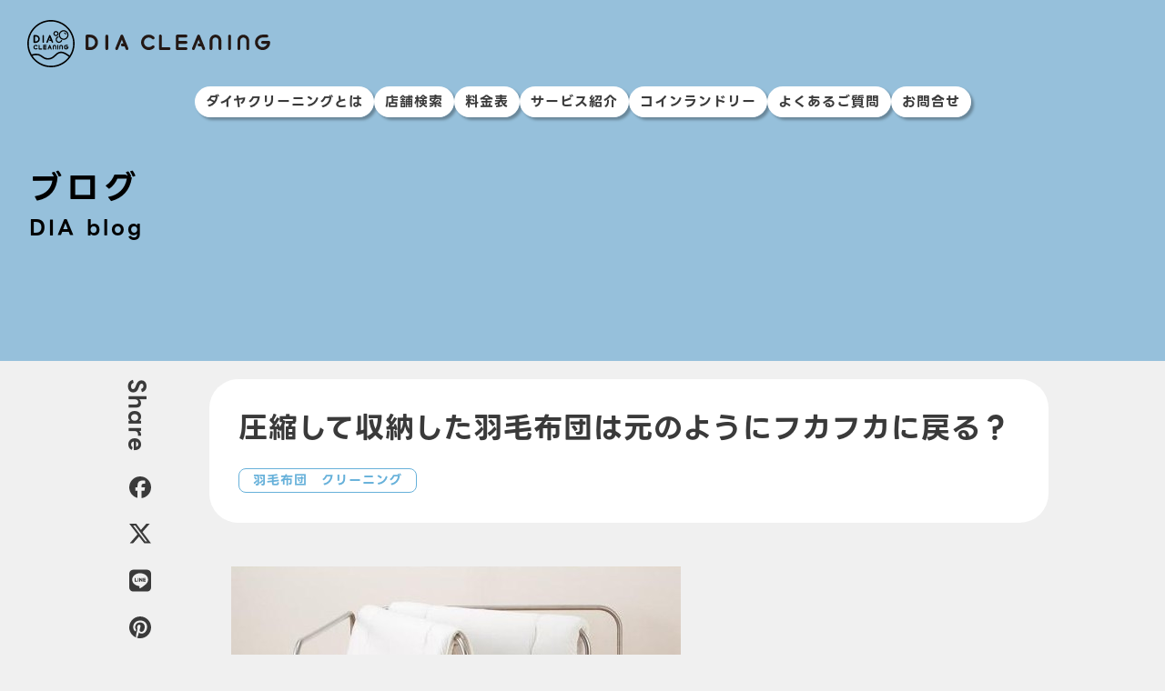

--- FILE ---
content_type: text/html; charset=UTF-8
request_url: https://diacleaning.com/blog/%E5%9C%A7%E7%B8%AE%E3%81%97%E3%81%A6%E5%8F%8E%E7%B4%8D%E3%81%97%E3%81%9F%E7%BE%BD%E6%AF%9B%E5%B8%83%E5%9B%A3%E3%81%AF%E5%85%83%E3%81%AE%E3%82%88%E3%81%86%E3%81%AB%E3%83%95%E3%82%AB%E3%83%95%E3%82%AB/
body_size: 66044
content:
<!DOCTYPE html>
<html lang="ja">
  <head>
    <meta charset="utf-8">
    <meta name="viewport" content="width=device-width, initial-scale=1.0, maximum-scale=2.0, user-scalable=yes" />
    <meta name="format-detection" content="telephone=no" />
    <meta name="google-site-verification" content="RMWXGE9cgg5W9wDzmX_AXLo7nKDGxeReHHkNwKerSI8" />
    <!-- <link href="https://use.fontawesome.com/releases/v5.6.1/css/all.css" rel="stylesheet"> -->
    <meta name='robots' content='max-image-preview:large' />
	<style>img:is([sizes="auto" i], [sizes^="auto," i]) { contain-intrinsic-size: 3000px 1500px }</style>
	<link rel='dns-prefetch' href='//ajax.googleapis.com' />
<link rel='dns-prefetch' href='//fonts.googleapis.com' />

<!-- SEO SIMPLE PACK 3.6.2 -->
<title>圧縮して収納した羽毛布団は元のようにフカフカに戻る？ | ブログ | 【公式】ダイヤクリーニング</title>
<meta name="description" content="羽毛布団はかさばるので収納するのも大変ですよね。 羽毛布団を収納するのに、圧縮袋は大丈夫なの？と思っている方もいるでしょう。一般的なビニール製で空気を抜くタイプの圧縮袋に羽毛布団を収納するのはおすすめしません。 ⇒　羽毛布団は圧縮袋で収納し">
<link rel="canonical" href="https://diacleaning.com/blog/%e5%9c%a7%e7%b8%ae%e3%81%97%e3%81%a6%e5%8f%8e%e7%b4%8d%e3%81%97%e3%81%9f%e7%be%bd%e6%af%9b%e5%b8%83%e5%9b%a3%e3%81%af%e5%85%83%e3%81%ae%e3%82%88%e3%81%86%e3%81%ab%e3%83%95%e3%82%ab%e3%83%95%e3%82%ab/">
<meta property="og:locale" content="ja_JP">
<meta property="og:type" content="article">
<meta property="og:image" content="https://diacleaning.com/wp-content/uploads/2016/02/0236cbd76409a6614960ff6a37bc2f93_s-1.jpg">
<meta property="og:title" content="圧縮して収納した羽毛布団は元のようにフカフカに戻る？ | ブログ | 【公式】ダイヤクリーニング">
<meta property="og:description" content="羽毛布団はかさばるので収納するのも大変ですよね。 羽毛布団を収納するのに、圧縮袋は大丈夫なの？と思っている方もいるでしょう。一般的なビニール製で空気を抜くタイプの圧縮袋に羽毛布団を収納するのはおすすめしません。 ⇒　羽毛布団は圧縮袋で収納し">
<meta property="og:url" content="https://diacleaning.com/blog/%e5%9c%a7%e7%b8%ae%e3%81%97%e3%81%a6%e5%8f%8e%e7%b4%8d%e3%81%97%e3%81%9f%e7%be%bd%e6%af%9b%e5%b8%83%e5%9b%a3%e3%81%af%e5%85%83%e3%81%ae%e3%82%88%e3%81%86%e3%81%ab%e3%83%95%e3%82%ab%e3%83%95%e3%82%ab/">
<meta property="og:site_name" content="【公式】ダイヤクリーニング | 高級仕上げ、高品質サービスを提供する中四国最大級のクリーニングチェーン">
<meta name="twitter:card" content="summary">
<!-- / SEO SIMPLE PACK -->

<link rel='stylesheet' id='wp-block-library-css' href='https://diacleaning.com/wp-includes/css/dist/block-library/style.min.css' type='text/css' media='all' />
<style id='classic-theme-styles-inline-css' type='text/css'>
/*! This file is auto-generated */
.wp-block-button__link{color:#fff;background-color:#32373c;border-radius:9999px;box-shadow:none;text-decoration:none;padding:calc(.667em + 2px) calc(1.333em + 2px);font-size:1.125em}.wp-block-file__button{background:#32373c;color:#fff;text-decoration:none}
</style>
<style id='global-styles-inline-css' type='text/css'>
:root{--wp--preset--aspect-ratio--square: 1;--wp--preset--aspect-ratio--4-3: 4/3;--wp--preset--aspect-ratio--3-4: 3/4;--wp--preset--aspect-ratio--3-2: 3/2;--wp--preset--aspect-ratio--2-3: 2/3;--wp--preset--aspect-ratio--16-9: 16/9;--wp--preset--aspect-ratio--9-16: 9/16;--wp--preset--color--black: #000000;--wp--preset--color--cyan-bluish-gray: #abb8c3;--wp--preset--color--white: #ffffff;--wp--preset--color--pale-pink: #f78da7;--wp--preset--color--vivid-red: #cf2e2e;--wp--preset--color--luminous-vivid-orange: #ff6900;--wp--preset--color--luminous-vivid-amber: #fcb900;--wp--preset--color--light-green-cyan: #7bdcb5;--wp--preset--color--vivid-green-cyan: #00d084;--wp--preset--color--pale-cyan-blue: #8ed1fc;--wp--preset--color--vivid-cyan-blue: #0693e3;--wp--preset--color--vivid-purple: #9b51e0;--wp--preset--gradient--vivid-cyan-blue-to-vivid-purple: linear-gradient(135deg,rgba(6,147,227,1) 0%,rgb(155,81,224) 100%);--wp--preset--gradient--light-green-cyan-to-vivid-green-cyan: linear-gradient(135deg,rgb(122,220,180) 0%,rgb(0,208,130) 100%);--wp--preset--gradient--luminous-vivid-amber-to-luminous-vivid-orange: linear-gradient(135deg,rgba(252,185,0,1) 0%,rgba(255,105,0,1) 100%);--wp--preset--gradient--luminous-vivid-orange-to-vivid-red: linear-gradient(135deg,rgba(255,105,0,1) 0%,rgb(207,46,46) 100%);--wp--preset--gradient--very-light-gray-to-cyan-bluish-gray: linear-gradient(135deg,rgb(238,238,238) 0%,rgb(169,184,195) 100%);--wp--preset--gradient--cool-to-warm-spectrum: linear-gradient(135deg,rgb(74,234,220) 0%,rgb(151,120,209) 20%,rgb(207,42,186) 40%,rgb(238,44,130) 60%,rgb(251,105,98) 80%,rgb(254,248,76) 100%);--wp--preset--gradient--blush-light-purple: linear-gradient(135deg,rgb(255,206,236) 0%,rgb(152,150,240) 100%);--wp--preset--gradient--blush-bordeaux: linear-gradient(135deg,rgb(254,205,165) 0%,rgb(254,45,45) 50%,rgb(107,0,62) 100%);--wp--preset--gradient--luminous-dusk: linear-gradient(135deg,rgb(255,203,112) 0%,rgb(199,81,192) 50%,rgb(65,88,208) 100%);--wp--preset--gradient--pale-ocean: linear-gradient(135deg,rgb(255,245,203) 0%,rgb(182,227,212) 50%,rgb(51,167,181) 100%);--wp--preset--gradient--electric-grass: linear-gradient(135deg,rgb(202,248,128) 0%,rgb(113,206,126) 100%);--wp--preset--gradient--midnight: linear-gradient(135deg,rgb(2,3,129) 0%,rgb(40,116,252) 100%);--wp--preset--font-size--small: 13px;--wp--preset--font-size--medium: 20px;--wp--preset--font-size--large: 36px;--wp--preset--font-size--x-large: 42px;--wp--preset--spacing--20: 0.44rem;--wp--preset--spacing--30: 0.67rem;--wp--preset--spacing--40: 1rem;--wp--preset--spacing--50: 1.5rem;--wp--preset--spacing--60: 2.25rem;--wp--preset--spacing--70: 3.38rem;--wp--preset--spacing--80: 5.06rem;--wp--preset--shadow--natural: 6px 6px 9px rgba(0, 0, 0, 0.2);--wp--preset--shadow--deep: 12px 12px 50px rgba(0, 0, 0, 0.4);--wp--preset--shadow--sharp: 6px 6px 0px rgba(0, 0, 0, 0.2);--wp--preset--shadow--outlined: 6px 6px 0px -3px rgba(255, 255, 255, 1), 6px 6px rgba(0, 0, 0, 1);--wp--preset--shadow--crisp: 6px 6px 0px rgba(0, 0, 0, 1);}:where(.is-layout-flex){gap: 0.5em;}:where(.is-layout-grid){gap: 0.5em;}body .is-layout-flex{display: flex;}.is-layout-flex{flex-wrap: wrap;align-items: center;}.is-layout-flex > :is(*, div){margin: 0;}body .is-layout-grid{display: grid;}.is-layout-grid > :is(*, div){margin: 0;}:where(.wp-block-columns.is-layout-flex){gap: 2em;}:where(.wp-block-columns.is-layout-grid){gap: 2em;}:where(.wp-block-post-template.is-layout-flex){gap: 1.25em;}:where(.wp-block-post-template.is-layout-grid){gap: 1.25em;}.has-black-color{color: var(--wp--preset--color--black) !important;}.has-cyan-bluish-gray-color{color: var(--wp--preset--color--cyan-bluish-gray) !important;}.has-white-color{color: var(--wp--preset--color--white) !important;}.has-pale-pink-color{color: var(--wp--preset--color--pale-pink) !important;}.has-vivid-red-color{color: var(--wp--preset--color--vivid-red) !important;}.has-luminous-vivid-orange-color{color: var(--wp--preset--color--luminous-vivid-orange) !important;}.has-luminous-vivid-amber-color{color: var(--wp--preset--color--luminous-vivid-amber) !important;}.has-light-green-cyan-color{color: var(--wp--preset--color--light-green-cyan) !important;}.has-vivid-green-cyan-color{color: var(--wp--preset--color--vivid-green-cyan) !important;}.has-pale-cyan-blue-color{color: var(--wp--preset--color--pale-cyan-blue) !important;}.has-vivid-cyan-blue-color{color: var(--wp--preset--color--vivid-cyan-blue) !important;}.has-vivid-purple-color{color: var(--wp--preset--color--vivid-purple) !important;}.has-black-background-color{background-color: var(--wp--preset--color--black) !important;}.has-cyan-bluish-gray-background-color{background-color: var(--wp--preset--color--cyan-bluish-gray) !important;}.has-white-background-color{background-color: var(--wp--preset--color--white) !important;}.has-pale-pink-background-color{background-color: var(--wp--preset--color--pale-pink) !important;}.has-vivid-red-background-color{background-color: var(--wp--preset--color--vivid-red) !important;}.has-luminous-vivid-orange-background-color{background-color: var(--wp--preset--color--luminous-vivid-orange) !important;}.has-luminous-vivid-amber-background-color{background-color: var(--wp--preset--color--luminous-vivid-amber) !important;}.has-light-green-cyan-background-color{background-color: var(--wp--preset--color--light-green-cyan) !important;}.has-vivid-green-cyan-background-color{background-color: var(--wp--preset--color--vivid-green-cyan) !important;}.has-pale-cyan-blue-background-color{background-color: var(--wp--preset--color--pale-cyan-blue) !important;}.has-vivid-cyan-blue-background-color{background-color: var(--wp--preset--color--vivid-cyan-blue) !important;}.has-vivid-purple-background-color{background-color: var(--wp--preset--color--vivid-purple) !important;}.has-black-border-color{border-color: var(--wp--preset--color--black) !important;}.has-cyan-bluish-gray-border-color{border-color: var(--wp--preset--color--cyan-bluish-gray) !important;}.has-white-border-color{border-color: var(--wp--preset--color--white) !important;}.has-pale-pink-border-color{border-color: var(--wp--preset--color--pale-pink) !important;}.has-vivid-red-border-color{border-color: var(--wp--preset--color--vivid-red) !important;}.has-luminous-vivid-orange-border-color{border-color: var(--wp--preset--color--luminous-vivid-orange) !important;}.has-luminous-vivid-amber-border-color{border-color: var(--wp--preset--color--luminous-vivid-amber) !important;}.has-light-green-cyan-border-color{border-color: var(--wp--preset--color--light-green-cyan) !important;}.has-vivid-green-cyan-border-color{border-color: var(--wp--preset--color--vivid-green-cyan) !important;}.has-pale-cyan-blue-border-color{border-color: var(--wp--preset--color--pale-cyan-blue) !important;}.has-vivid-cyan-blue-border-color{border-color: var(--wp--preset--color--vivid-cyan-blue) !important;}.has-vivid-purple-border-color{border-color: var(--wp--preset--color--vivid-purple) !important;}.has-vivid-cyan-blue-to-vivid-purple-gradient-background{background: var(--wp--preset--gradient--vivid-cyan-blue-to-vivid-purple) !important;}.has-light-green-cyan-to-vivid-green-cyan-gradient-background{background: var(--wp--preset--gradient--light-green-cyan-to-vivid-green-cyan) !important;}.has-luminous-vivid-amber-to-luminous-vivid-orange-gradient-background{background: var(--wp--preset--gradient--luminous-vivid-amber-to-luminous-vivid-orange) !important;}.has-luminous-vivid-orange-to-vivid-red-gradient-background{background: var(--wp--preset--gradient--luminous-vivid-orange-to-vivid-red) !important;}.has-very-light-gray-to-cyan-bluish-gray-gradient-background{background: var(--wp--preset--gradient--very-light-gray-to-cyan-bluish-gray) !important;}.has-cool-to-warm-spectrum-gradient-background{background: var(--wp--preset--gradient--cool-to-warm-spectrum) !important;}.has-blush-light-purple-gradient-background{background: var(--wp--preset--gradient--blush-light-purple) !important;}.has-blush-bordeaux-gradient-background{background: var(--wp--preset--gradient--blush-bordeaux) !important;}.has-luminous-dusk-gradient-background{background: var(--wp--preset--gradient--luminous-dusk) !important;}.has-pale-ocean-gradient-background{background: var(--wp--preset--gradient--pale-ocean) !important;}.has-electric-grass-gradient-background{background: var(--wp--preset--gradient--electric-grass) !important;}.has-midnight-gradient-background{background: var(--wp--preset--gradient--midnight) !important;}.has-small-font-size{font-size: var(--wp--preset--font-size--small) !important;}.has-medium-font-size{font-size: var(--wp--preset--font-size--medium) !important;}.has-large-font-size{font-size: var(--wp--preset--font-size--large) !important;}.has-x-large-font-size{font-size: var(--wp--preset--font-size--x-large) !important;}
:where(.wp-block-post-template.is-layout-flex){gap: 1.25em;}:where(.wp-block-post-template.is-layout-grid){gap: 1.25em;}
:where(.wp-block-columns.is-layout-flex){gap: 2em;}:where(.wp-block-columns.is-layout-grid){gap: 2em;}
:root :where(.wp-block-pullquote){font-size: 1.5em;line-height: 1.6;}
</style>
<link rel='stylesheet' id='contact-form-7-css' href='https://diacleaning.com/wp-content/plugins/contact-form-7/includes/css/styles.css' type='text/css' media='all' />
<link rel='stylesheet' id='cf7msm_styles-css' href='https://diacleaning.com/wp-content/plugins/contact-form-7-multi-step-module/resources/cf7msm.css' type='text/css' media='all' />
<link rel='stylesheet' id='reset-css' href='https://diacleaning.com/wp-content/themes/service/assets/css/reset.css' type='text/css' media='all' />
<link rel='stylesheet' id='splide-css' href='https://diacleaning.com/wp-content/themes/service/assets/css/lib/splide.min.css' type='text/css' media='all' />
<link rel='stylesheet' id='style-css' href='https://diacleaning.com/wp-content/themes/service/style.css' type='text/css' media='all' />
<link rel='stylesheet' id='section-css' href='https://diacleaning.com/wp-content/themes/service/assets/css/section.css' type='text/css' media='all' />
<link rel='stylesheet' id='page-css' href='https://diacleaning.com/wp-content/themes/service/assets/css/page.css' type='text/css' media='all' />
<link rel='stylesheet' id='service-css' href='https://diacleaning.com/wp-content/themes/service/assets/css/service.css' type='text/css' media='all' />
<link rel='stylesheet' id='page-about-css' href='https://diacleaning.com/wp-content/themes/service/assets/css/about.css' type='text/css' media='all' />
<link rel='stylesheet' id='flow-css' href='https://diacleaning.com/wp-content/themes/service/assets/css/flow.css' type='text/css' media='all' />
<link rel='stylesheet' id='block-css' href='https://diacleaning.com/wp-content/themes/service/assets/css/block.css' type='text/css' media='all' />
<link rel='stylesheet' id='splash-css' href='https://diacleaning.com/wp-content/themes/service/assets/css/splash.css' type='text/css' media='all' />
<link rel='stylesheet' id='laundry-css' href='https://diacleaning.com/wp-content/themes/service/assets/css/laundry.css' type='text/css' media='all' />
<link rel='stylesheet' id='animation-css' href='https://diacleaning.com/wp-content/themes/service/assets/css/lib/animate.min.css' type='text/css' media='all' />
<link rel='stylesheet' id='font-css' href='https://diacleaning.com/wp-content/themes/service/assets/css/lib/all.min.css' type='text/css' media='all' />
<link rel='stylesheet' id='googlefonts-css' href='//fonts.googleapis.com/css2?family=Noto+Sans+JP:wght@100..900&#038;family=Zen+Maru+Gothic:wght@400;700;900&#038;family=Oswald:wght@200..700&#038;display=swap' type='text/css' media='all' />
<link rel='stylesheet' id='nicomoji-css' href='//fonts.googleapis.com/earlyaccess/nicomoji.css' type='text/css' media='all' />
<link rel='stylesheet' id='wp-pagenavi-css' href='https://diacleaning.com/wp-content/plugins/wp-pagenavi/pagenavi-css.css' type='text/css' media='all' />
<link rel='stylesheet' id='tablepress-default-css' href='https://diacleaning.com/wp-content/plugins/tablepress/css/build/default.css' type='text/css' media='all' />
<style id='block-visibility-screen-size-styles-inline-css' type='text/css'>
/* Large screens (desktops, 992px and up) */
@media ( min-width: 992px ) {
	.block-visibility-hide-large-screen {
		display: none !important;
	}
}

/* Medium screens (tablets, between 768px and 992px) */
@media ( min-width: 768px ) and ( max-width: 991.98px ) {
	.block-visibility-hide-medium-screen {
		display: none !important;
	}
}

/* Small screens (mobile devices, less than 768px) */
@media ( max-width: 767.98px ) {
	.block-visibility-hide-small-screen {
		display: none !important;
	}
}
</style>
<script type="text/javascript" src="https://diacleaning.com/wp-includes/js/jquery/jquery.min.js" id="jquery-core-js"></script>
<script type="text/javascript" src="https://diacleaning.com/wp-includes/js/jquery/jquery-migrate.min.js" id="jquery-migrate-js"></script>
<link rel="EditURI" type="application/rsd+xml" title="RSD" href="https://diacleaning.com/xmlrpc.php?rsd" />
<link rel='shortlink' href='https://diacleaning.com/?p=3100' />
<noscript><style>.lazyload[data-src]{display:none !important;}</style></noscript><style>.lazyload{background-image:none !important;}.lazyload:before{background-image:none !important;}</style><link rel="icon" href="https://diacleaning.com/wp-content/uploads/2025/02/cropped-favicon-32x32.png" sizes="32x32" />
<link rel="icon" href="https://diacleaning.com/wp-content/uploads/2025/02/cropped-favicon-192x192.png" sizes="192x192" />
<link rel="apple-touch-icon" href="https://diacleaning.com/wp-content/uploads/2025/02/cropped-favicon-180x180.png" />
<meta name="msapplication-TileImage" content="https://diacleaning.com/wp-content/uploads/2025/02/cropped-favicon-270x270.png" />
  </head>
  <body class="wp-singular blog-template-default single single-blog postid-3100 wp-theme-service body">

  <!-- Google Tag Manager -->
<noscript><iframe src="//www.googletagmanager.com/ns.html?id=GTM-NKBF5G" height="0" width="0" style="display:none;visibility:hidden"></iframe></noscript>
<script>
    (function(w,d,s,l,i){w[l]=w[l]||[];w[l].push({'gtm.start':
    new Date().getTime(),event:'gtm.js'});var f=d.getElementsByTagName(s)[0],
    j=d.createElement(s),dl=l!='dataLayer'?'&l='+l:'';j.async=true;j.src=
    '//www.googletagmanager.com/gtm.js?id='+i+dl;f.parentNode.insertBefore(j,f);
    })(window,document,'script','dataLayer','GTM-NKBF5G');
</script>
<!-- End Google Tag Manager -->

<!-- Google Tag Manager -->
<noscript><iframe src="https://www.googletagmanager.com/ns.html?id=GTM-PWZT69H" height="0" width="0" style="display:none;visibility:hidden"></iframe></noscript>
<script>
    (function(w,d,s,l,i){w[l]=w[l]||[];w[l].push({'gtm.start':
    new Date().getTime(),event:'gtm.js'});var f=d.getElementsByTagName(s)[0],
    j=d.createElement(s),dl=l!='dataLayer'?'&l='+l:'';j.async=true;j.src=
    'https://www.googletagmanager.com/gtm.js?id='+i+dl;f.parentNode.insertBefore(j,f);
    })(window,document,'script','dataLayer','GTM-PWZT69H');
</script>
<!-- End Google Tag Manager --><!-- header -->
<header id="header">
      <div class="header_wrap">

      <div class="header_cont_company_wrap">
        <p class="logo"><a href="https://diacleaning.com"><img src="[data-uri]" width="72" height="72" alt="ダイヤクリーニング" data-src="https://diacleaning.com/wp-content/themes/service/assets/img/common/logo.svg" decoding="async" class="lazyload" data-eio-rwidth="72" data-eio-rheight="72"><noscript><img src="https://diacleaning.com/wp-content/themes/service/assets/img/common/logo.svg" width="72" height="72" alt="ダイヤクリーニング" data-eio="l"></noscript></a></p>
        <div class="header_cont_company_block">
          <h1 class="header_cont_company"><a href="https://diacleaning.com"><img src="[data-uri]" width="240" height="20" alt="DIA CLEANING" data-src="https://diacleaning.com/wp-content/themes/service/assets/img/common/company.svg" decoding="async" class="lazyload" data-eio-rwidth="240" data-eio-rheight="20"><noscript><img src="https://diacleaning.com/wp-content/themes/service/assets/img/common/company.svg" width="240" height="20" alt="DIA CLEANING" data-eio="l"></noscript></a></h1>
        </div>
      </div>

      <nav class="g_navi">
        <ul class="g_navi_li">
          <li><a href="https://diacleaning.com/about">ダイヤクリーニングとは</a></li>
          <li><a href="https://diacleaning.com/search">店舗検索</a></li>
          <li><a href="https://diacleaning.com/price">料金表</a></li>
          <li><a href="https://diacleaning.com/services">サービス紹介</a>
                      </li>
          <li><a href="https://diacleaning.com/coin-laundry">コインランドリー</a></li>
          <li><a href="https://diacleaning.com/qa">よくあるご質問</a></li>
          <li><a href="https://diacleaning.com/contact">お問合せ</a></li>
        </ul>
      </nav>


      <!--     <div class="header_cont">
      <div class="header_cont_menu">
      </div>
    </div> -->


    </div>
  
  
</header>
  <main id="main" class="%e5%9c%a7%e7%b8%ae%e3%81%97%e3%81%a6%e5%8f%8e%e7%b4%8d%e3%81%97%e3%81%9f%e7%be%bd%e6%af%9b%e5%b8%83%e5%9b%a3%e3%81%af%e5%85%83%e3%81%ae%e3%82%88%e3%81%86%e3%81%ab%e3%83%95%e3%82%ab%e3%83%95%e3%82%ab">
<div class="head_block search-area_title page_title">
  <h1 class="head_txt">ブログ</h1>
  <p class="head_en">DIA blog</p>
</div>


<div class="blog_wrap">

  <article class="blog_cont">
    <div class="blog_cont_block">

      <div class="blog_cont_inblock">
        <div class="share_wrap">
          <div class="share_cont">
            <p class="share_txt">Share</p>
            <!-- <p class="share_txt"><img src="[data-uri]" width="16" height="55" alt="share" data-src="https://diacleaning.com/wp-content/themes/service/assets/img/blog/share-vertical.svg" decoding="async" class="lazyload" data-eio-rwidth="16" data-eio-rheight="55"><noscript><img src="https://diacleaning.com/wp-content/themes/service/assets/img/blog/share-vertical.svg" width="16" height="55" alt="share" data-eio="l"></noscript></p> -->
            <div class="share_icon facebook"><a href="https://www.facebook.com/sharer/sharer.php?u=https%3A%2F%2Fdiacleaning.com%2Fblog%2F%25e5%259c%25a7%25e7%25b8%25ae%25e3%2581%2597%25e3%2581%25a6%25e5%258f%258e%25e7%25b4%258d%25e3%2581%2597%25e3%2581%259f%25e7%25be%25bd%25e6%25af%259b%25e5%25b8%2583%25e5%259b%25a3%25e3%2581%25af%25e5%2585%2583%25e3%2581%25ae%25e3%2582%2588%25e3%2581%2586%25e3%2581%25ab%25e3%2583%2595%25e3%2582%25ab%25e3%2583%2595%25e3%2582%25ab%2F" title="Facebookでシェア" onclick="javascript:window.open(this.href, '_blank', 'menubar=no,toolbar=no,resizable=yes,scrollbars=yes,height=800,width=600');return false;" target="_blank" role="button" tabindex="0"><img src="[data-uri]" width="24" height="24" alt="Facebook" data-src="https://diacleaning.com/wp-content/themes/service/assets/img/blog/icon-facebook.svg" decoding="async" class="lazyload" data-eio-rwidth="24" data-eio-rheight="24"><noscript><img src="https://diacleaning.com/wp-content/themes/service/assets/img/blog/icon-facebook.svg" width="24" height="24" alt="Facebook" data-eio="l"></noscript></a></div>
            <div class="share_icon x"><a href="https://twitter.com/intent/tweet?url=https%3A%2F%2Fdiacleaning.com%2Fblog%2F%25e5%259c%25a7%25e7%25b8%25ae%25e3%2581%2597%25e3%2581%25a6%25e5%258f%258e%25e7%25b4%258d%25e3%2581%2597%25e3%2581%259f%25e7%25be%25bd%25e6%25af%259b%25e5%25b8%2583%25e5%259b%25a3%25e3%2581%25af%25e5%2585%2583%25e3%2581%25ae%25e3%2582%2588%25e3%2581%2586%25e3%2581%25ab%25e3%2583%2595%25e3%2582%25ab%25e3%2583%2595%25e3%2582%25ab%2F&amp;text=%E5%9C%A7%E7%B8%AE%E3%81%97%E3%81%A6%E5%8F%8E%E7%B4%8D%E3%81%97%E3%81%9F%E7%BE%BD%E6%AF%9B%E5%B8%83%E5%9B%A3%E3%81%AF%E5%85%83%E3%81%AE%E3%82%88%E3%81%86%E3%81%AB%E3%83%95%E3%82%AB%E3%83%95%E3%82%AB%E3%81%AB%E6%88%BB%E3%82%8B%EF%BC%9F+-+%E3%80%90%E5%85%AC%E5%BC%8F%E3%80%91%E3%83%80%E3%82%A4%E3%83%A4%E3%82%AF%E3%83%AA%E3%83%BC%E3%83%8B%E3%83%B3%E3%82%B0+%7C+%E9%AB%98%E7%B4%9A%E4%BB%95%E4%B8%8A%E3%81%92%E3%80%81%E9%AB%98%E5%93%81%E8%B3%AA%E3%82%B5%E3%83%BC%E3%83%93%E3%82%B9%E3%82%92%E6%8F%90%E4%BE%9B%E3%81%99%E3%82%8B%E4%B8%AD%E5%9B%9B%E5%9B%BD%E6%9C%80%E5%A4%A7%E7%B4%9A%E3%81%AE%E3%82%AF%E3%83%AA%E3%83%BC%E3%83%8B%E3%83%B3%E3%82%B0%E3%83%81%E3%82%A7%E3%83%BC%E3%83%B3" title="X(Twitter)でシェア" onclick="javascript:window.open(this.href, '_blank', 'menubar=no,toolbar=no,resizable=yes,scrollbars=yes,height=400,width=600');return false;" target="_blank" role="button" tabindex="0"><img src="[data-uri]" width="24" height="24" alt="X" data-src="https://diacleaning.com/wp-content/themes/service/assets/img/blog/icon-x.svg" decoding="async" class="lazyload" data-eio-rwidth="24" data-eio-rheight="24"><noscript><img src="https://diacleaning.com/wp-content/themes/service/assets/img/blog/icon-x.svg" width="24" height="24" alt="X" data-eio="l"></noscript></a></div>
            <div class="share_icon line"><a href="https://social-plugins.line.me/lineit/share?url=https%3A%2F%2Fdiacleaning.com%2Fblog%2F%25e5%259c%25a7%25e7%25b8%25ae%25e3%2581%2597%25e3%2581%25a6%25e5%258f%258e%25e7%25b4%258d%25e3%2581%2597%25e3%2581%259f%25e7%25be%25bd%25e6%25af%259b%25e5%25b8%2583%25e5%259b%25a3%25e3%2581%25af%25e5%2585%2583%25e3%2581%25ae%25e3%2582%2588%25e3%2581%2586%25e3%2581%25ab%25e3%2583%2595%25e3%2582%25ab%25e3%2583%2595%25e3%2582%25ab%2F&amp;text=%E5%9C%A7%E7%B8%AE%E3%81%97%E3%81%A6%E5%8F%8E%E7%B4%8D%E3%81%97%E3%81%9F%E7%BE%BD%E6%AF%9B%E5%B8%83%E5%9B%A3%E3%81%AF%E5%85%83%E3%81%AE%E3%82%88%E3%81%86%E3%81%AB%E3%83%95%E3%82%AB%E3%83%95%E3%82%AB%E3%81%AB%E6%88%BB%E3%82%8B%EF%BC%9F+-+%E3%80%90%E5%85%AC%E5%BC%8F%E3%80%91%E3%83%80%E3%82%A4%E3%83%A4%E3%82%AF%E3%83%AA%E3%83%BC%E3%83%8B%E3%83%B3%E3%82%B0+%7C+%E9%AB%98%E7%B4%9A%E4%BB%95%E4%B8%8A%E3%81%92%E3%80%81%E9%AB%98%E5%93%81%E8%B3%AA%E3%82%B5%E3%83%BC%E3%83%93%E3%82%B9%E3%82%92%E6%8F%90%E4%BE%9B%E3%81%99%E3%82%8B%E4%B8%AD%E5%9B%9B%E5%9B%BD%E6%9C%80%E5%A4%A7%E7%B4%9A%E3%81%AE%E3%82%AF%E3%83%AA%E3%83%BC%E3%83%8B%E3%83%B3%E3%82%B0%E3%83%81%E3%82%A7%E3%83%BC%E3%83%B3" title="LINEに送る" target="_blank" role="button" tabindex="0"><img src="[data-uri]" width="24" height="24" alt="Line" data-src="https://diacleaning.com/wp-content/themes/service/assets/img/blog/icon-line.svg" decoding="async" class="lazyload" data-eio-rwidth="24" data-eio-rheight="24"><noscript><img src="https://diacleaning.com/wp-content/themes/service/assets/img/blog/icon-line.svg" width="24" height="24" alt="Line" data-eio="l"></noscript></a></div>
            <div class="share_icon pinterest"><a href="https://pinterest.com/pin/create/button/?url=https://diacleaning.com/blog/%e5%9c%a7%e7%b8%ae%e3%81%97%e3%81%a6%e5%8f%8e%e7%b4%8d%e3%81%97%e3%81%9f%e7%be%bd%e6%af%9b%e5%b8%83%e5%9b%a3%e3%81%af%e5%85%83%e3%81%ae%e3%82%88%e3%81%86%e3%81%ab%e3%83%95%e3%82%ab%e3%83%95%e3%82%ab/&media=https://diacleaning.com/wp-content/uploads/2016/02/0236cbd76409a6614960ff6a37bc2f93_s-1.jpg&description=圧縮して収納した羽毛布団は元のようにフカフカに戻る？" target="_blank" rel="nofollow"><img src="[data-uri]" width="24" height="24" alt="Pinterest" data-src="https://diacleaning.com/wp-content/themes/service/assets/img/blog/icon-pinterest.svg" decoding="async" class="lazyload" data-eio-rwidth="24" data-eio-rheight="24"><noscript><img src="https://diacleaning.com/wp-content/themes/service/assets/img/blog/icon-pinterest.svg" width="24" height="24" alt="Pinterest" data-eio="l"></noscript></a></div>
          </div>
        </div>

        <div class="blog_cont_wrap">
          <header class="blog_title_block">
            <h1 class="blog_title">圧縮して収納した羽毛布団は元のようにフカフカに戻る？</h1>
            <p class="top_dia_blog_cat blog_cont_cat">
              羽毛布団　クリーニング            </p>
          </header>

          <div class="blog_cont_inwrap">
            
<figure class="wp-block-image"><img fetchpriority="high" decoding="async" width="494" height="454" src="https://diacleaning.com/wp-content/uploads/2016/02/0236cbd76409a6614960ff6a37bc2f93_s-1.jpg" alt="" class="wp-image-3101" srcset="https://diacleaning.com/wp-content/uploads/2016/02/0236cbd76409a6614960ff6a37bc2f93_s-1.jpg 494w, https://diacleaning.com/wp-content/uploads/2016/02/0236cbd76409a6614960ff6a37bc2f93_s-1-300x276.jpg 300w" sizes="(max-width: 494px) 100vw, 494px" /></figure>



<p>羽毛布団はかさばるので収納するのも大変ですよね。</p>



<p>羽毛布団を収納するのに、圧縮袋は大丈夫なの？と思っている方もいるでしょう。<br />一般的なビニール製で空気を抜くタイプの圧縮袋に羽毛布団を収納するのはおすすめしません。</p>



<p>⇒　<a href="http://diacleaning.com/blog/%E7%BE%BD%E6%AF%9B%E5%B8%83%E5%9B%A3%E3%81%AF%E5%9C%A7%E7%B8%AE%E8%A2%8B%E3%81%A7%E5%8F%8E%E7%B4%8D%E3%81%97%E3%81%A6%E3%82%82%E5%A4%A7%E4%B8%88%E5%A4%AB%EF%BC%9F/" target="_blank">羽毛布団は圧縮袋で収納しても大丈夫？</a></p>



<p>不織布や通気性のよい素材で作られた羽毛布団専用の圧縮袋なら使っても大丈夫だと思います。</p>



<p>では、そんな羽毛布団専用の圧縮袋で収納していた場合、もとの状態に戻るのでしょうか？</p>



<p>実は戻すときにコツがあるんです。</p>



<p>圧縮袋から出した羽毛布団はすぐに干すようにしてください。<br />空気を含ませることで元に戻します。</p>



<p>しかし、干すときには直射日光に当てないように気をつけましょう。<br />直射日光に当てると、羽毛が傷んでしまいます。</p>



<p>理想は風通しの良いところで日陰干しにすることです。</p>



<p>日陰干しするスペースがない場合は、干した布団の上にシーツなど大きな布をかけて直射日光をさえぎるようにしましょう。</p>



<p>くれぐれも干しているときにたたかないでください。<br />叩いてしまうと、生地を傷め中身の繊維が痛んでボリュームを落とす原因にもなります。</p>



<p>干すのが難しい場合は、布団乾燥機を使うのもひとつの方法です。 <br />1日くらい干しておけばふんわり感がよみがえってきますよ。</p>



<p>羽毛布団の使用年数の目安は10年～15年くらいと言われていますが、品質によって大きく変わります。<br />お手入れ方法によっても差が出ます。</p>



<p>お手入れがうまくできていなくて、以前に比べて温かくなくなったとか、かさがへってぺったんこになったという場合は、打ち直しをすることでよみがえるかもしれません。</p>



<p>羽毛布団の打ち直しは買い替えより断然お得です。</p>



<p>ダイヤクリーニングでも羽毛布団の打ち直しを承っていますので、お気軽にお近くに店舗にお問い合わせ下さい。</p>



<p>⇒　<a href="http://diacleaning.com/search/">お近くのダイヤクリーニング検索</a></p>



<p>⇒　<a href="http://diacleaning.com/blog/umourefome/">ダイヤクリーニングの羽毛布団打ち直しについてはコチラ</a></p>
          </div>

          <aside class="blog_share">
            <div class="share_cont">
              <p class="share_txt">Share</p>
              <!-- <p class="share_txt"><img src="[data-uri]" width="65" height="17" alt="share" data-src="https://diacleaning.com/wp-content/themes/service/assets/img/blog/share.svg" decoding="async" class="lazyload" data-eio-rwidth="65" data-eio-rheight="17"><noscript><img src="https://diacleaning.com/wp-content/themes/service/assets/img/blog/share.svg" width="65" height="17" alt="share" data-eio="l"></noscript></p> -->
              <div class="share_icon facebook"><a href="https://www.facebook.com/sharer/sharer.php?u=https%3A%2F%2Fdiacleaning.com%2Fblog%2F%25e5%259c%25a7%25e7%25b8%25ae%25e3%2581%2597%25e3%2581%25a6%25e5%258f%258e%25e7%25b4%258d%25e3%2581%2597%25e3%2581%259f%25e7%25be%25bd%25e6%25af%259b%25e5%25b8%2583%25e5%259b%25a3%25e3%2581%25af%25e5%2585%2583%25e3%2581%25ae%25e3%2582%2588%25e3%2581%2586%25e3%2581%25ab%25e3%2583%2595%25e3%2582%25ab%25e3%2583%2595%25e3%2582%25ab%2F" title="Facebookでシェア" onclick="javascript:window.open(this.href, '_blank', 'menubar=no,toolbar=no,resizable=yes,scrollbars=yes,height=800,width=600');return false;" target="_blank" role="button" tabindex="0"><img src="[data-uri]" width="24" height="24" alt="Facebook" data-src="https://diacleaning.com/wp-content/themes/service/assets/img/blog/icon-facebook.svg" decoding="async" class="lazyload" data-eio-rwidth="24" data-eio-rheight="24"><noscript><img src="https://diacleaning.com/wp-content/themes/service/assets/img/blog/icon-facebook.svg" width="24" height="24" alt="Facebook" data-eio="l"></noscript></a></div>
              <div class="share_icon x"><a href="https://twitter.com/intent/tweet?url=https%3A%2F%2Fdiacleaning.com%2Fblog%2F%25e5%259c%25a7%25e7%25b8%25ae%25e3%2581%2597%25e3%2581%25a6%25e5%258f%258e%25e7%25b4%258d%25e3%2581%2597%25e3%2581%259f%25e7%25be%25bd%25e6%25af%259b%25e5%25b8%2583%25e5%259b%25a3%25e3%2581%25af%25e5%2585%2583%25e3%2581%25ae%25e3%2582%2588%25e3%2581%2586%25e3%2581%25ab%25e3%2583%2595%25e3%2582%25ab%25e3%2583%2595%25e3%2582%25ab%2F&amp;text=%E5%9C%A7%E7%B8%AE%E3%81%97%E3%81%A6%E5%8F%8E%E7%B4%8D%E3%81%97%E3%81%9F%E7%BE%BD%E6%AF%9B%E5%B8%83%E5%9B%A3%E3%81%AF%E5%85%83%E3%81%AE%E3%82%88%E3%81%86%E3%81%AB%E3%83%95%E3%82%AB%E3%83%95%E3%82%AB%E3%81%AB%E6%88%BB%E3%82%8B%EF%BC%9F+-+%E3%80%90%E5%85%AC%E5%BC%8F%E3%80%91%E3%83%80%E3%82%A4%E3%83%A4%E3%82%AF%E3%83%AA%E3%83%BC%E3%83%8B%E3%83%B3%E3%82%B0+%7C+%E9%AB%98%E7%B4%9A%E4%BB%95%E4%B8%8A%E3%81%92%E3%80%81%E9%AB%98%E5%93%81%E8%B3%AA%E3%82%B5%E3%83%BC%E3%83%93%E3%82%B9%E3%82%92%E6%8F%90%E4%BE%9B%E3%81%99%E3%82%8B%E4%B8%AD%E5%9B%9B%E5%9B%BD%E6%9C%80%E5%A4%A7%E7%B4%9A%E3%81%AE%E3%82%AF%E3%83%AA%E3%83%BC%E3%83%8B%E3%83%B3%E3%82%B0%E3%83%81%E3%82%A7%E3%83%BC%E3%83%B3" title="X(Twitter)でシェア" onclick="javascript:window.open(this.href, '_blank', 'menubar=no,toolbar=no,resizable=yes,scrollbars=yes,height=400,width=600');return false;" target="_blank" role="button" tabindex="0"><img src="[data-uri]" width="24" height="24" alt="X" data-src="https://diacleaning.com/wp-content/themes/service/assets/img/blog/icon-x.svg" decoding="async" class="lazyload" data-eio-rwidth="24" data-eio-rheight="24"><noscript><img src="https://diacleaning.com/wp-content/themes/service/assets/img/blog/icon-x.svg" width="24" height="24" alt="X" data-eio="l"></noscript></a></div>
              <div class="share_icon line"><a href="https://social-plugins.line.me/lineit/share?url=https%3A%2F%2Fdiacleaning.com%2Fblog%2F%25e5%259c%25a7%25e7%25b8%25ae%25e3%2581%2597%25e3%2581%25a6%25e5%258f%258e%25e7%25b4%258d%25e3%2581%2597%25e3%2581%259f%25e7%25be%25bd%25e6%25af%259b%25e5%25b8%2583%25e5%259b%25a3%25e3%2581%25af%25e5%2585%2583%25e3%2581%25ae%25e3%2582%2588%25e3%2581%2586%25e3%2581%25ab%25e3%2583%2595%25e3%2582%25ab%25e3%2583%2595%25e3%2582%25ab%2F&amp;text=%E5%9C%A7%E7%B8%AE%E3%81%97%E3%81%A6%E5%8F%8E%E7%B4%8D%E3%81%97%E3%81%9F%E7%BE%BD%E6%AF%9B%E5%B8%83%E5%9B%A3%E3%81%AF%E5%85%83%E3%81%AE%E3%82%88%E3%81%86%E3%81%AB%E3%83%95%E3%82%AB%E3%83%95%E3%82%AB%E3%81%AB%E6%88%BB%E3%82%8B%EF%BC%9F+-+%E3%80%90%E5%85%AC%E5%BC%8F%E3%80%91%E3%83%80%E3%82%A4%E3%83%A4%E3%82%AF%E3%83%AA%E3%83%BC%E3%83%8B%E3%83%B3%E3%82%B0+%7C+%E9%AB%98%E7%B4%9A%E4%BB%95%E4%B8%8A%E3%81%92%E3%80%81%E9%AB%98%E5%93%81%E8%B3%AA%E3%82%B5%E3%83%BC%E3%83%93%E3%82%B9%E3%82%92%E6%8F%90%E4%BE%9B%E3%81%99%E3%82%8B%E4%B8%AD%E5%9B%9B%E5%9B%BD%E6%9C%80%E5%A4%A7%E7%B4%9A%E3%81%AE%E3%82%AF%E3%83%AA%E3%83%BC%E3%83%8B%E3%83%B3%E3%82%B0%E3%83%81%E3%82%A7%E3%83%BC%E3%83%B3" title="LINEに送る" target="_blank" role="button" tabindex="0"><img src="[data-uri]" width="24" height="24" alt="Line" data-src="https://diacleaning.com/wp-content/themes/service/assets/img/blog/icon-line.svg" decoding="async" class="lazyload" data-eio-rwidth="24" data-eio-rheight="24"><noscript><img src="https://diacleaning.com/wp-content/themes/service/assets/img/blog/icon-line.svg" width="24" height="24" alt="Line" data-eio="l"></noscript></a></div>
              <div class="share_icon pinterest"><a href="https://pinterest.com/pin/create/button/?url=https://diacleaning.com/blog/%e5%9c%a7%e7%b8%ae%e3%81%97%e3%81%a6%e5%8f%8e%e7%b4%8d%e3%81%97%e3%81%9f%e7%be%bd%e6%af%9b%e5%b8%83%e5%9b%a3%e3%81%af%e5%85%83%e3%81%ae%e3%82%88%e3%81%86%e3%81%ab%e3%83%95%e3%82%ab%e3%83%95%e3%82%ab/&media=https://diacleaning.com/wp-content/uploads/2016/02/0236cbd76409a6614960ff6a37bc2f93_s-1.jpg&description=圧縮して収納した羽毛布団は元のようにフカフカに戻る？" target="_blank" rel="nofollow"><img src="[data-uri]" width="24" height="24" alt="Pinterest" data-src="https://diacleaning.com/wp-content/themes/service/assets/img/blog/icon-pinterest.svg" decoding="async" class="lazyload" data-eio-rwidth="24" data-eio-rheight="24"><noscript><img src="https://diacleaning.com/wp-content/themes/service/assets/img/blog/icon-pinterest.svg" width="24" height="24" alt="Pinterest" data-eio="l"></noscript></a></div>
            </div>
          </aside>

                    <div class="other_article_block">
            <aside class="latest_wrap">
              <div class="blog_cont_width">
                <div class="blog_recommend_title">
                  <h2 class="recommend_title">最新記事一覧</h2>
                  <span class="recommend_title_en wf-nicomoji">cleaning menu</span>
                </div>

                <div class="latest_cont_block">
                                                      
                    <div class="latest_cont_box">
                      <a href="https://diacleaning.com/blog/%e3%80%8cchristmas-concert-2025-harmony-voyage-%ef%bd%9e%e9%9f%b3%e6%a5%bd%e3%81%a7%e3%81%a4%e3%81%aa%e3%81%90%e5%bf%83%e3%81%a8%e6%9c%aa%e6%9d%a5%ef%bd%9e%e3%80%8d%e3%82%92%e9%96%8b%e5%82%ac%e3%81%84/">
                        <figure class="latest_cont_photo">
                                                      <img width="741" height="494" src="[data-uri]" class="attachment-article-thumb size-article-thumb wp-post-image lazyload" alt="" decoding="async"  sizes="(max-width: 741px) 100vw, 741px" data-src="https://diacleaning.com/wp-content/uploads/2025/12/コンサート🎅写真-02-741x494.png" data-srcset="https://diacleaning.com/wp-content/uploads/2025/12/コンサート🎅写真-02-741x494.png 741w, https://diacleaning.com/wp-content/uploads/2025/12/コンサート🎅写真-02-300x200.png 300w, https://diacleaning.com/wp-content/uploads/2025/12/コンサート🎅写真-02-1024x683.png 1024w, https://diacleaning.com/wp-content/uploads/2025/12/コンサート🎅写真-02-768x512.png 768w, https://diacleaning.com/wp-content/uploads/2025/12/コンサート🎅写真-02.png 1500w" data-eio-rwidth="741" data-eio-rheight="494" /><noscript><img width="741" height="494" src="https://diacleaning.com/wp-content/uploads/2025/12/コンサート🎅写真-02-741x494.png" class="attachment-article-thumb size-article-thumb wp-post-image" alt="" decoding="async" srcset="https://diacleaning.com/wp-content/uploads/2025/12/コンサート🎅写真-02-741x494.png 741w, https://diacleaning.com/wp-content/uploads/2025/12/コンサート🎅写真-02-300x200.png 300w, https://diacleaning.com/wp-content/uploads/2025/12/コンサート🎅写真-02-1024x683.png 1024w, https://diacleaning.com/wp-content/uploads/2025/12/コンサート🎅写真-02-768x512.png 768w, https://diacleaning.com/wp-content/uploads/2025/12/コンサート🎅写真-02.png 1500w" sizes="(max-width: 741px) 100vw, 741px" data-eio="l" /></noscript>                                                  </figure>
                        <div class="latest_cont_header">
                          <p class="cat_box">
                            イベント                          </p>
                          <h3 class="latest_cont_title">「Christmas Concert 2025 Harmony Voyage ～音楽でつなぐ心と未来～」を開催いたしました！</h3>
                        </div>
                      </a>
                    </div>

                  
                    <div class="latest_cont_box">
                      <a href="https://diacleaning.com/blog/coinlaundry/">
                        <figure class="latest_cont_photo">
                                                      <img width="600" height="450" src="[data-uri]" class="attachment-article-thumb size-article-thumb wp-post-image lazyload" alt="" decoding="async"  sizes="(max-width: 600px) 100vw, 600px" data-src="https://diacleaning.com/wp-content/uploads/2016/08/IMG_0191-e1470121868586.jpg" data-srcset="https://diacleaning.com/wp-content/uploads/2016/08/IMG_0191-e1470121868586.jpg 600w, https://diacleaning.com/wp-content/uploads/2016/08/IMG_0191-e1470121868586-300x225.jpg 300w" data-eio-rwidth="600" data-eio-rheight="450" /><noscript><img width="600" height="450" src="https://diacleaning.com/wp-content/uploads/2016/08/IMG_0191-e1470121868586.jpg" class="attachment-article-thumb size-article-thumb wp-post-image" alt="" decoding="async" srcset="https://diacleaning.com/wp-content/uploads/2016/08/IMG_0191-e1470121868586.jpg 600w, https://diacleaning.com/wp-content/uploads/2016/08/IMG_0191-e1470121868586-300x225.jpg 300w" sizes="(max-width: 600px) 100vw, 600px" data-eio="l" /></noscript>                                                  </figure>
                        <div class="latest_cont_header">
                          <p class="cat_box">
                            コインランドリー                          </p>
                          <h3 class="latest_cont_title">コインランドリー料金は高い?｜布団やカーペットは洗える? おすすめの使い方まとめ</h3>
                        </div>
                      </a>
                    </div>

                  
                    <div class="latest_cont_box">
                      <a href="https://diacleaning.com/blog/%e9%87%8d%e6%9b%b9%e3%82%92%e4%bd%bf%e3%81%a3%e3%81%a6%e6%b4%97%e6%bf%af%e3%81%99%e3%82%8b%e3%81%a8%e3%82%ad%e3%83%ac%e3%82%a4%e3%81%ab%e3%81%aa%e3%82%8b%ef%bc%9f/">
                        <figure class="latest_cont_photo">
                                                      <img width="633" height="473" src="[data-uri]" class="attachment-article-thumb size-article-thumb wp-post-image lazyload" alt="" decoding="async"  sizes="(max-width: 633px) 100vw, 633px" data-src="https://diacleaning.com/wp-content/uploads/2016/05/2016-05-07_152724.jpg" data-srcset="https://diacleaning.com/wp-content/uploads/2016/05/2016-05-07_152724.jpg 633w, https://diacleaning.com/wp-content/uploads/2016/05/2016-05-07_152724-300x224.jpg 300w" data-eio-rwidth="633" data-eio-rheight="473" /><noscript><img width="633" height="473" src="https://diacleaning.com/wp-content/uploads/2016/05/2016-05-07_152724.jpg" class="attachment-article-thumb size-article-thumb wp-post-image" alt="" decoding="async" srcset="https://diacleaning.com/wp-content/uploads/2016/05/2016-05-07_152724.jpg 633w, https://diacleaning.com/wp-content/uploads/2016/05/2016-05-07_152724-300x224.jpg 300w" sizes="(max-width: 633px) 100vw, 633px" data-eio="l" /></noscript>                                                  </figure>
                        <div class="latest_cont_header">
                          <p class="cat_box">
                            家庭洗濯のコツ                          </p>
                          <h3 class="latest_cont_title">重曹を使って洗濯するとキレイになる？</h3>
                        </div>
                      </a>
                    </div>

                  
                </div>
              </div>
            </aside>


            <aside class="recommend_wrap">
              <div class="blog_cont_width">
                <div class="blog_recommend_title">
                  <h2 class="recommend_title">あわせて読みたい</h2>
                  <span class="recommend_title_en wf-nicomoji">recommend articles</span>
                </div>

                <div class="latest_cont_block">

                                                      
                    <div class="latest_cont_box">
                      <a href="https://diacleaning.com/blog/%e6%b4%97%e6%bf%af%e4%b8%8a%e6%89%8b%e3%81%ab%e3%81%aa%e3%82%8b%e3%81%9f%e3%82%81%e3%81%ae%e7%b9%8a%e7%b6%ad%e3%81%ae%e5%9f%ba%e7%a4%8e%e7%9f%a5%e8%ad%98/">
                        <figure class="latest_cont_photo">
                                                      <img src="[data-uri]" alt="no image" data-src="https://diacleaning.com/wp-content/themes/service/assets/img/noimage.jpg" decoding="async" class="lazyload" data-eio-rwidth="500" data-eio-rheight="340"><noscript><img src="https://diacleaning.com/wp-content/themes/service/assets/img/noimage.jpg" alt="no image" data-eio="l"></noscript>
                                                  </figure>
                        <div class="latest_cont_header">
                          <p class="cat_box">
                            繊維の種類と特徴                          </p>
                          <h3 class="latest_cont_title">洗濯上手になるための繊維の基礎知識</h3>
                        </div>
                      </a>
                    </div>

                  
                    <div class="latest_cont_box">
                      <a href="https://diacleaning.com/blog/%e5%ae%b6%e5%ba%ad%e7%94%a8%e6%b4%97%e6%bf%af%e7%94%a8%e6%b4%97%e5%89%a4%e3%81%ae%e9%81%b8%e3%81%b3%e6%96%b9%e3%81%a8%e4%bd%bf%e3%81%84%e6%96%b9%e3%81%ae%e3%82%b3%e3%83%84/">
                        <figure class="latest_cont_photo">
                                                      <img src="[data-uri]" alt="no image" data-src="https://diacleaning.com/wp-content/themes/service/assets/img/noimage.jpg" decoding="async" class="lazyload" data-eio-rwidth="500" data-eio-rheight="340"><noscript><img src="https://diacleaning.com/wp-content/themes/service/assets/img/noimage.jpg" alt="no image" data-eio="l"></noscript>
                                                  </figure>
                        <div class="latest_cont_header">
                          <p class="cat_box">
                            家庭洗濯のコツ                          </p>
                          <h3 class="latest_cont_title">家庭用洗濯用洗剤の選び方と使い方のコツ</h3>
                        </div>
                      </a>
                    </div>

                  
                    <div class="latest_cont_box">
                      <a href="https://diacleaning.com/blog/%e6%b4%97%e6%bf%af%e6%8c%87%e6%95%b0%e3%81%a3%e3%81%a6%e3%81%a9%e3%81%86%e3%82%84%e3%81%a3%e3%81%a6%e6%b1%ba%e3%82%81%e3%81%a6%e3%81%84%e3%82%8b%e3%81%ae%ef%bc%9f/">
                        <figure class="latest_cont_photo">
                                                      <img width="640" height="427" src="[data-uri]" class="attachment-article-thumb size-article-thumb wp-post-image lazyload" alt="" decoding="async"  sizes="(max-width: 640px) 100vw, 640px" data-src="https://diacleaning.com/wp-content/uploads/2016/01/055d5b10d566eed15022efbce9359e84_s.jpg" data-srcset="https://diacleaning.com/wp-content/uploads/2016/01/055d5b10d566eed15022efbce9359e84_s.jpg 640w, https://diacleaning.com/wp-content/uploads/2016/01/055d5b10d566eed15022efbce9359e84_s-300x200.jpg 300w" data-eio-rwidth="640" data-eio-rheight="427" /><noscript><img width="640" height="427" src="https://diacleaning.com/wp-content/uploads/2016/01/055d5b10d566eed15022efbce9359e84_s.jpg" class="attachment-article-thumb size-article-thumb wp-post-image" alt="" decoding="async" srcset="https://diacleaning.com/wp-content/uploads/2016/01/055d5b10d566eed15022efbce9359e84_s.jpg 640w, https://diacleaning.com/wp-content/uploads/2016/01/055d5b10d566eed15022efbce9359e84_s-300x200.jpg 300w" sizes="(max-width: 640px) 100vw, 640px" data-eio="l" /></noscript>                                                  </figure>
                        <div class="latest_cont_header">
                          <p class="cat_box">
                            家庭洗濯のコツ                          </p>
                          <h3 class="latest_cont_title">洗濯指数ってどうやって決めているの？</h3>
                        </div>
                      </a>
                    </div>

                  
                </div>
              </div>
            </aside>
          </div>
          <aside class="categories_wrap">
            <div class="all-categories-ttl_block"><h2 class="all-categories-ttl">カテゴリーから探す</h2><span class="all-categories-ttl_en">categories</span></div><ul class="all-categories"><li><a href="https://diacleaning.com/blog-category/%e3%82%a4%e3%83%99%e3%83%b3%e3%83%88/">イベント（1）</a></li><li><a href="https://diacleaning.com/blog-category/cleaning-approach/">クリーニングに対する考え方（2）</a></li><li><a href="https://diacleaning.com/blog-category/processing-menu/">クリーニング加工メニュー（2）</a></li><li><a href="https://diacleaning.com/blog-category/coin-laundry/">コインランドリー（1）</a></li><li><a href="https://diacleaning.com/blog-category/dia-cleaning/">ダイヤクリーニング（6）</a></li><li><a href="https://diacleaning.com/blog-category/care-down-jacket/">ダウンジャケットのお手入れ方法（18）</a></li><li><a href="https://diacleaning.com/blog-category/dry-cleaning/">ドライクリーニング（2）</a></li><li><a href="https://diacleaning.com/blog-category/fashion/">ファッション（19）</a></li><li><a href="https://diacleaning.com/blog-category/home-laundry-tips/">家庭洗濯のコツ（49）</a></li><li><a href="https://diacleaning.com/blog-category/store-information/">店舗情報（1）</a></li><li><a href="https://diacleaning.com/blog-category/stain-removal/">染み抜き（2）</a></li><li><a href="https://diacleaning.com/blog-category/clothes-care/">洋服のお手入れ（4）</a></li><li><a href="https://diacleaning.com/blog-category/choosing-detergent/">洗剤の選び方（2）</a></li><li><a href="https://diacleaning.com/blog-category/fiber-types-features/">繊維の種類と特徴（22）</a></li><li><a href="https://diacleaning.com/blog-category/down-quilt-cleaning/">羽毛布団　クリーニング（8）</a></li><li><a href="https://diacleaning.com/blog-category/down-quilt-re-beating/">羽毛布団　打ち直し（18）</a></li><li><a href="https://diacleaning.com/blog-category/tips-cautions-changing-clothes/">衣替えのコツと注意点（20）</a></li><li><a href="https://diacleaning.com/blog-category/remove-dirt-clothes/">衣類の汚れの落とし方（4）</a></li><li><a href="https://diacleaning.com/blog-category/proper-mothballs/">防虫剤の正しい使い方（4）</a></li></ul>          </aside>
        </div>
      </div>
    </div>
  </article>
</div>


<nav class="breadcrumbs" typeof="BreadcrumbList" vocab="https://schema.org/">
  <!-- Breadcrumb NavXT 7.4.1 -->
<span property="itemListElement" typeof="ListItem"><a property="item" typeof="WebPage" title="【公式】ダイヤクリーニング | 高級仕上げ、高品質サービスを提供する中四国最大級のクリーニングチェーンへ移動する" href="https://diacleaning.com" class="home" ><i class="fa fa-home"></i></a><span property="name"></span> &gt; <span property="itemListElement" typeof="ListItem"><span property="name" class="archive post-blog-archive current-item">ブログ</span><meta property="url" content="https://diacleaning.com/blog/"><meta property="position" content="2"></span></nav>


    </main><!-- #main -->

  <!-- footer_wrap -->
<footer class="footer_wrap">
  <div class="footer_info_wrap_block">
    <div class="footer_info_wrap">
      <div class="footer_company">
        <figure class="footer_bottom_logo fade-in fade-in-left"><img src="[data-uri]" width="106" height="105" alt="ダイヤクリーニング株式会社" data-src="https://diacleaning.com/wp-content/themes/service/assets/img/common/logo.svg" decoding="async" class="lazyload" data-eio-rwidth="106" data-eio-rheight="105"><noscript><img src="https://diacleaning.com/wp-content/themes/service/assets/img/common/logo.svg" width="106" height="105" alt="ダイヤクリーニング株式会社" data-eio="l"></noscript></figure>
        <div class="footer_company_wrap">
          <p class="footer_company_name fade-in fade-in-right">ダイヤクリーニング株式会社</p>
          <p class="footer_company_info fade-in fade-in-right">〒710-0803 岡山県倉敷市中島2636-3</p>
          <p class="footer_company_tel fade-in fade-in-right">TEL：086-441-3600</p>
        </div>
      </div>
      <div class="footer_sns_wrap header_sns_wrap fade-in fade-in-up">
        <figure class="header_sns">
          <a href="https://www.instagram.com/diacleaning_official/" target="_blank">
            <img src="[data-uri]" width="33" height="33" alt="Instagramアイコン" data-src="https://diacleaning.com/wp-content/themes/service/assets/img/common/header-insta.svg" decoding="async" class="lazyload" data-eio-rwidth="33" data-eio-rheight="33"><noscript><img src="https://diacleaning.com/wp-content/themes/service/assets/img/common/header-insta.svg" width="33" height="33" alt="Instagramアイコン" data-eio="l"></noscript>
            <figcaption>Instagram</figcaption>
          </a>
        </figure>
        <figure class="header_sns">
          <a href="https://page.line.me/jmt5860b" target="_blank">
            <img src="[data-uri]" width="33" height="33" alt="LINEアイコン" data-src="https://diacleaning.com/wp-content/themes/service/assets/img/common/header-line.svg" decoding="async" class="lazyload" data-eio-rwidth="33" data-eio-rheight="33"><noscript><img src="https://diacleaning.com/wp-content/themes/service/assets/img/common/header-line.svg" width="33" height="33" alt="LINEアイコン" data-eio="l"></noscript>
            <figcaption>LINE</figcaption>
          </a>
        </figure>
        <figure class="header_sns">
          <a href="https://diacleaning.com/member-system">
            <img src="[data-uri]" width="33" height="33" alt="アプリアイコン" data-src="https://diacleaning.com/wp-content/themes/service/assets/img/common/header-dia.svg" decoding="async" class="lazyload" data-eio-rwidth="33" data-eio-rheight="33"><noscript><img src="https://diacleaning.com/wp-content/themes/service/assets/img/common/header-dia.svg" width="33" height="33" alt="アプリアイコン" data-eio="l"></noscript>
            <figcaption>アプリ</figcaption>
          </a>
        </figure>
      </div>
      <div class="footer_bnr_wrap">
        <p class="footer_bnr fade-in fade-in-left"><a href="https://recruit.diacleaning.com/job-list/" target="_blank"><img src="[data-uri]" width="280" height="160" alt="" data-src="https://diacleaning.com/wp-content/themes/service/assets/img/common/footer_bnr01.png" decoding="async" class="lazyload" data-eio-rwidth="280" data-eio-rheight="161"><noscript><img src="https://diacleaning.com/wp-content/themes/service/assets/img/common/footer_bnr01.png" width="280" height="160" alt="" data-eio="l"></noscript></a></p>
        <p class="footer_bnr fade-in fade-in-right"><a href="https://recruit.diacleaning.com/owner/" target="_blank"><img src="[data-uri]" width="280" height="160" alt="" data-src="https://diacleaning.com/wp-content/themes/service/assets/img/common/footer_bnr02.png" decoding="async" class="lazyload" data-eio-rwidth="280" data-eio-rheight="161"><noscript><img src="https://diacleaning.com/wp-content/themes/service/assets/img/common/footer_bnr02.png" width="280" height="160" alt="" data-eio="l"></noscript></a></p>
      </div>
      <nav class="footer_nav">
        <ul>
          <li class="fade-in fade-in-up"><a href="https://diacleaning.com/about">ダイヤクリーニングとは</a></li>
          <li class="fade-in fade-in-up"><a href="https://diacleaning.com/price">料金表</a></li>
          <li class="fade-in fade-in-up"><a href="https://diacleaning.com/search">店舗検索</a></li>
          <li class="fade-in fade-in-up"><a href="https://diacleaning.com/services">サービス</a></li>
          <li class="fade-in fade-in-up"><a href="https://diacleaning.com/qa">よくあるご質問</a></li>
          <li class="fade-in fade-in-up"><a href="https://diacleaning.com/contact">お問合せ</a></li>
        </ul>
      </nav>
    </div>
  </div>

  <div class="footer_bottom">
    <div class="footer_subnav">
      <ul class="footer_bottom_menu">
        <li class="fade-in fade-in-up"><a href="https://diacleaning.com/about/headline">クリーニング事故賠償基準</a></li>
        <li class="fade-in fade-in-up"><a class="another_link" href="https://corp.diacleaning.com/privacy-policy/" target="_blank">プライバシーポリシー</a></li>
        <li class="fade-in fade-in-up"><a href="https://diacleaning.com/kiyaku">利用規約</a></li>
        <li class="fade-in fade-in-up"><a href="https://diacleaning.com/sitemap">サイトマップ</a></li>
        <li class="fade-in fade-in-up"><a class="another_link" href="https://corp.diacleaning.com/" target="_blank">コーポレートサイト</a></li>
      </ul>
      <p class="copy fade-in fade-in-up"><small>Copyright © DIA Cleaning. All Rights Reserved.</small></p>
    </div>
    <div class="footer_ssl">
      <a href="#" onclick="window.open('https://www.sitelock.com/verify.php?site=diacleaning.com','SiteLock','width=600,height=600,left=160,top=170');" ><img class="img-responsive lazyload" alt="SiteLock" title="SiteLock" src="[data-uri]" data-src="//shield.sitelock.com/shield/diacleaning.com" decoding="async" /><noscript><img class="img-responsive" alt="SiteLock" title="SiteLock" src="//shield.sitelock.com/shield/diacleaning.com" data-eio="l" /></noscript></a>
			<!-- secure global sign -->
      <div id="ss_gmo_globalsign_secured_site_seal" oncontextmenu="return false;" style="width:115px; height:57px">
        <img id="ss_gmo_globalsign_img" src="[data-uri]" alt="" onclick="ss_open_profile()" style="cursor:pointer; border:0; width:100%" >
      </div>
      <script>
        window.addEventListener('load', () => {
          let s = document.createElement("script");
          s.src = "https://seal.atlas.globalsign.com/gss/one/seal?image=seal_115-57_ja.png";
          document.body.appendChild(s);
        });
      </script>
    </div>
  </div>

</footer>


<p class="pagetop"><a href="#wrap">▲</a></p>      <script type="speculationrules">
{"prefetch":[{"source":"document","where":{"and":[{"href_matches":"\/*"},{"not":{"href_matches":["\/wp-*.php","\/wp-admin\/*","\/wp-content\/uploads\/*","\/wp-content\/*","\/wp-content\/plugins\/*","\/wp-content\/themes\/service\/*","\/*\\?(.+)"]}},{"not":{"selector_matches":"a[rel~=\"nofollow\"]"}},{"not":{"selector_matches":".no-prefetch, .no-prefetch a"}}]},"eagerness":"conservative"}]}
</script>
<script type="text/javascript" id="eio-lazy-load-js-before">
/* <![CDATA[ */
var eio_lazy_vars = {"exactdn_domain":"","skip_autoscale":1,"threshold":0,"use_dpr":0};
/* ]]> */
</script>
<script type="text/javascript" src="https://diacleaning.com/wp-content/plugins/ewww-image-optimizer/includes/lazysizes.min.js" id="eio-lazy-load-js" async="async" data-wp-strategy="async"></script>
<script type="text/javascript" src="https://diacleaning.com/wp-includes/js/dist/hooks.min.js" id="wp-hooks-js"></script>
<script type="text/javascript" src="https://diacleaning.com/wp-includes/js/dist/i18n.min.js" id="wp-i18n-js"></script>
<script type="text/javascript" id="wp-i18n-js-after">
/* <![CDATA[ */
wp.i18n.setLocaleData( { 'text direction\u0004ltr': [ 'ltr' ] } );
/* ]]> */
</script>
<script type="text/javascript" src="https://diacleaning.com/wp-content/plugins/contact-form-7/includes/swv/js/index.js" id="swv-js"></script>
<script type="text/javascript" id="contact-form-7-js-translations">
/* <![CDATA[ */
( function( domain, translations ) {
	var localeData = translations.locale_data[ domain ] || translations.locale_data.messages;
	localeData[""].domain = domain;
	wp.i18n.setLocaleData( localeData, domain );
} )( "contact-form-7", {"translation-revision-date":"2025-10-29 09:23:50+0000","generator":"GlotPress\/4.0.3","domain":"messages","locale_data":{"messages":{"":{"domain":"messages","plural-forms":"nplurals=1; plural=0;","lang":"ja_JP"},"This contact form is placed in the wrong place.":["\u3053\u306e\u30b3\u30f3\u30bf\u30af\u30c8\u30d5\u30a9\u30fc\u30e0\u306f\u9593\u9055\u3063\u305f\u4f4d\u7f6e\u306b\u7f6e\u304b\u308c\u3066\u3044\u307e\u3059\u3002"],"Error:":["\u30a8\u30e9\u30fc:"]}},"comment":{"reference":"includes\/js\/index.js"}} );
/* ]]> */
</script>
<script type="text/javascript" id="contact-form-7-js-before">
/* <![CDATA[ */
var wpcf7 = {
    "api": {
        "root": "https:\/\/diacleaning.com\/wp-json\/",
        "namespace": "contact-form-7\/v1"
    }
};
/* ]]> */
</script>
<script type="text/javascript" src="https://diacleaning.com/wp-content/plugins/contact-form-7/includes/js/index.js" id="contact-form-7-js"></script>
<script type="text/javascript" id="cf7msm-js-extra">
/* <![CDATA[ */
var cf7msm_posted_data = [];
/* ]]> */
</script>
<script type="text/javascript" src="https://diacleaning.com/wp-content/plugins/contact-form-7-multi-step-module/resources/cf7msm.min.js" id="cf7msm-js"></script>
<script type="text/javascript" src="//ajax.googleapis.com/ajax/libs/jquery/3.6.0/jquery.min.js" id="jquery-js-js"></script>
<script type="text/javascript" src="https://diacleaning.com/wp-content/themes/service/assets/js/lib/splide.min.js" id="js-splide-js"></script>
<script type="text/javascript" src="https://diacleaning.com/wp-content/themes/service/assets/js/lib/jquery.rwdImageMaps.js" id="js-map-js"></script>
<script type="text/javascript" src="https://diacleaning.com/wp-content/themes/service/assets/js/common.js" id="js-common-js"></script>
  </body>
</html>

--- FILE ---
content_type: text/css
request_url: https://diacleaning.com/wp-content/themes/service/style.css
body_size: 139751
content:
@charset "UTF-8";

/*
 Theme Name: ダイヤクリーニングサービスサイト-テーマテンプレート
 Version: 1.0
*/

/*==========================================================================
  Fonts
==========================================================================*/

@font-face {
  font-family: "LINE Seed JP";
  src: url("./assets/fonts/LINESeed/LINESeedJP_OTF_Rg.woff2") format("woff2"),
    url("./assets/fonts/LINESeed/LINESeedJP_OTF_Rg.woff") format("woff");
  font-weight: 400;
  font-style: normal;
  font-display: swap;
}

@font-face {
  font-family: "LINE Seed JP";
  src: url("./assets/fonts/LINESeed/LINESeedJP_OTF_Bd.woff2") format("woff2"),
    url("./assets/fonts/LINESeed/LINESeedJP_OTF_Bd.woff") format("woff");
  font-weight: 700;
  font-style: normal;
  font-display: swap;
}

/*==========================================================================
  Common
==========================================================================*/

body {
  background-color: #f0f0f0;
  font-family: "LINE Seed JP", sans-serif;
  font-weight: 400;
  font-size: 16px;
  color: #3a3a3a;
  letter-spacing: 1px;
}

a {
  text-decoration: none;
}

a:hover {
  opacity: 0.8;
}

/** フォームリセット **/
input,
button,
textarea,
select,
submit {
  border: none;
  outline: none;
  -webkit-appearance: none;
  -moz-appearance: none;
  appearance: none;
}

.breadcrumbs {
  max-width: 1280px;
  margin-inline: auto;
  margin-bottom: 60px;
  font-size: 14px;
  width: 90%;
  position: relative;
  z-index: 1;
}

.breadcrumbs a {
  color: #3a3a3a;
}

.disabled {
  display: none;
}

.fjac {
  display: flex;
  justify-content: center;
  align-items: center;
}

.wfit {
  width: fit-content;
}

/* スペーサーCSS */
.spacer {
  &.__5 {
    height: 5rem;
  }

  &.__10 {
    height: 10rem;
  }

  &.__15 {
    height: 15rem;
  }

  &.__20 {
    height: 20rem;
  }
}

/* スクロールCSS */
.fade-in {
  opacity: 0;
  transition-duration: 800ms;
  transition-property: opacity, transform;
}

.fade-in-up {
  transform: translate(0, 50px);
}

.fade-in-down {
  transform: translate(0, -50px);
}

.fade-in-left {
  transform: translate(-50px, 0);
}

.fade-in-right {
  transform: translate(50px, 0);
}

.scroll-in {
  opacity: 1;
  transform: translate(0, 0);
}

/*==========================================================================
  Splash screen
==========================================================================*/

@keyframes fadeOut {
  0% {
    opacity: 1;
  }

  100% {
    opacity: 0;
  }
}

.splash-screen {
  position: fixed;
  inset: 0;
  width: 100%;
  height: 100%;
  background-color: #fff;
  display: flex;
  align-items: center;
  justify-content: center;
  z-index: 100;
  opacity: 1;
  transition: opacity 1s ease;

  &.fade-out {
    opacity: 0;
    pointer-events: none;
  }
}

.splash-wrapper {
  display: flex;
  gap: 0.3rem;
  align-items: center;
  justify-content: center;
  margin-inline: auto;
  width: 90%;
}

.splash-catch {
  p {
    font-size: clamp(1.75rem, calc(1rem + 2vw), 2.5rem);
    /* min: 28px, max: 40px */
    font-weight: 700;

    &.splash-catch_en {
      font-size: 1rem;
      font-weight: 700;
      letter-spacing: 0.7rem;
      width: fit-content;
      margin-inline: auto;
    }
  }
}

.splash-catch_jp {
  img {
    max-width: 520px;
    height: auto;
  }
}

.splash-catch_en {
  font-family: "Oswald", sans-serif;
}

.splash-image {
  img {
    max-width: 520px;
    height: auto;
  }
}

.splash-skip {
  position: absolute;
  bottom: 20px;
  right: 20px;
  padding: 8px 16px;
  background: transparent;
  border: none;
  cursor: pointer;
}

@media (max-width: 768px) {
  .splash-wrapper {
    flex-wrap: wrap;
  }
}

/*==========================================================================
  header
==========================================================================*/
header {
  transition: top 0.3s ease;
}

.header_cont_txt {
  font-size: 12px;
  margin: 0;
}

.header_cont_menu {
  align-items: center;
  display: flex;
  gap: 60px;
  justify-content: space-between;
}

/* .header_cont_company {
  margin-bottom: -7px;
  margin-top: -2px;
  padding-bottom: 0px;
} */

.header_sns_wrap {
  display: flex;
  padding-right: 2%;
  position: absolute;
  bottom: 13px;
  right: 30px;
}

.home .header_sns_wrap {
  display: none;
}

.home .mv_other_cont .header_sns_wrap {
  display: flex;
}

.header_sns {
  margin: 0 20px 0 0;
  text-align: center;
}

.header_sns:nth-child(2) {
  margin-right: 32px;
}

.header_sns:last-child {
  margin-right: 0;
}

.header_sns figcaption {
  font-size: 11px;
  margin-top: 1px;
}

.header_sns a {
  color: #3a3a3a;
  display: block;
  transition: 0.4s;
}

.header_sns a:hover {
  opacity: 0.6;
  text-decoration: none;
}

.g_navi_li {
  display: flex;
  gap: 16px;
  flex-wrap: wrap;
  margin-bottom: 0;
}

.g_navi_li a {
  background-color: #fff;
  box-shadow: 3px 3px 3px 0px rgba(0, 0, 0, 0.3);
  color: #3a3a3a;
  font-weight: bold;
  transition: 0.4s;
  padding: 5px 20px;
  border-radius: 20px;
  position: relative;
}

/* .g_navi_li a:after {
  content: "…";
  height: 0.5px;
  width: 30px;
  position: absolute;
  bottom: 10px;
  left: 58%;
  font-size: 13px;
  color: #7fafca;
  transform: translateX(-50%);
  -webkit-transform: translateX(-50%);
  -ms-transform: translateX(-50%);
} */
.g_navi_li a:hover {
  background-color: #5eabd5;
  color: #fff;
  opacity: 1;
  text-decoration: none;
}

.g_navi_li_subwrap {
  display: block;
  position: absolute;
  top: 94%;
  left: 0;
  padding: 60px;
  color: #333;
  background: rgba(255, 255, 255, 1);
  width: 100%;
  visibility: hidden;
  transition: all 0.2s ease-in;
}

/* .g_navi_li_subwrap .g_navi_li_sub {
  justify-content: center;
  gap: 20px;
} */

.g_navi_li .g_navi_li_subwrap a {
  background-color: initial;
  box-shadow: none;
  /* border-radius: 0; */
  transition: 0.2s;
  position: relative;
}

.g_navi_li .g_navi_li_subwrap a:hover {
  background-color: #5eabd5;
  color: #fff;
}

.g_navi_li li:hover .g_navi_li_subwrap {
  visibility: visible;
}

ul.p-sp-nav_subli {
  display: none;
}

.g_navi_li li:hover {
  > a {
    background-color: #5eabd5;
    color: #fff;
  }
}

.g_navi_li_sub {
  display: flex;
  justify-content: flex-start;
  gap: 20px 30px;
  max-width: 1080px;
  margin-inline: auto;
  flex-wrap: wrap;
  justify-content: flex-start;

  > li {
    width: calc((100% - (30px * 2)) / 3);

    > a {
      border-radius: 3px;
      border-bottom: 1px dashed #5eabd5;
      padding: 15px 5px;
      line-height: 1;
      display: block;
      position: relative;

      &::before,
      &::after {
        content: "";
        position: absolute;
        top: calc(50% - 1px);
        right: 10px;
        width: 10px;
        height: 1px;
        border-radius: 9999px;
        background-color: #5eabd5;
        transform-origin: calc(100% - 1px) 50%;
      }

      &::before {
        rotate: 45deg;
      }

      &::after {
        rotate: -45deg;
      }

      &:hover {
        &::before,
        &::after {
          background-color: #fff;
        }
      }
    }
  }
}

.sub_menu {
  display: flex;
  position: absolute;
  margin: 0;
  top: 0;
  right: 0;
  flex-wrap: wrap;
  position: initial;
  margin-inline: auto;
  width: 90%;
}

.sub_menu a {
  color: #fff;
  font-size: 14px;
  display: block;
  padding: 10px 25px;
}

.sub_menu a:hover {
  opacity: 1;
  text-decoration: none;
}

.sub_menu a span {
  margin-right: 8px;
}

.sub_menu01:hover,
.sub_menu02:hover,
.sub_menu03:hover,
.sub_menu04:hover,
.sub_menu05:hover {
  background-color: #cbe7ef;
}

.sub_menu01 {
  background-color: #c955cb;
  transition: 0.4s;
}

.sub_menu02 {
  background-color: #65b246;
  transition: 0.4s;
}

.sub_menu03 {
  background-color: #737373;
  transition: 0.4s;
}

.sub_menu04 {
  background-color: #3ea7e3;
  transition: 0.4s;
}

.sub_menu05 {
  background-color: #262323;
  transition: 0.4s;
}

.sub_menu li {
  margin-bottom: 20px;
  width: 33%;
}

.sub_menu li:nth-child(4),
.sub_menu li:nth-child(5) {
  text-align: center;
  width: 50%;
}

.header_wrap {
  align-items: center;
  color: #fff;
  display: flex;
  padding: 45px 40px 25px 40px;
  margin-inline: auto;
  color: #3a3a3a;
  position: relative;
  justify-content: end;
}

.header_cont_company_wrap {
  align-items: center;
  display: flex;
  position: absolute;
  top: 30px;
  left: 40px;
}

.logo {
  margin: 0 20px 0 0;
  width: 54px;
}

.header_cont {
  flex: 1;
}

/* .wp-singular {
  #header {
    .logo {
      img {
        filter:invert(99%) sepia(29%) saturate(1%) hue-rotate(215deg) brightness(115%) contrast(100%);
      }
    }
  }
} */
#header {
  height: 155px;
  position: absolute;
  width: 100%;
  z-index: 10;
}

/* #header.scroll {
  backdrop-filter: blur(3px);
} */

/* sp-nav */
.scroll .l-sp-header_ham-menu .active {
  position: fixed;
  top: 28px;
}

.l-sp-header_ham-menu {
  width: 60px;
  height: 60px;
  border-radius: 3px;
  color: #fff;
  font-size: 13px;
  font-weight: 400;
  text-align: center;
  padding-top: 24px;
  position: absolute;
  right: 20px;
  top: 10px;
}

.openbtn1 {
  position: relative;
  cursor: pointer;
  width: 60px;
  height: 40px;
  margin-top: 2px;
  z-index: 5;
}

.openbtn1 span {
  display: inline-block;
  transition: all 0.4s;
  /*アニメーションの設定*/
  position: absolute;
  left: 12px;
  height: 3px;
  border-radius: 2px;
  background: #fff;
  width: 56%;
  width: 62%;
  background-color: #3a3a3a;
}

/* 上の線 */
.openbtn1 span:nth-of-type(1) {
  top: 4px;
}

/* 真ん中の線 */
.openbtn1 span:nth-of-type(2) {
  top: 14px;
}

/* 下の線 */
.openbtn1 span:nth-of-type(3) {
  top: 24px;
}

/* ---------------------------- */
/*activeクラスが付与されると線が回転して×に*/
.openbtn1.active span:nth-of-type(1) {
  top: 18px;
  top: 8px;
  left: 18px;
  left: 16px;
  transform: translateY(6px) rotate(-45deg);
  width: 30%;
  width: 50%;
}

.openbtn1.active span:nth-of-type(2) {
  opacity: 0;
  /*真ん中の線は透過*/
}

.openbtn1.active span:nth-of-type(3) {
  top: 30px;
  top: 20px;
  left: 18px;
  left: 16px;
  transform: translateY(-6px) rotate(45deg);
  width: 30%;
  width: 50%;
}

.p-sp-nav-bg {
  display: none;
  position: fixed;
  width: 100%;
  height: 100vh;
  background-color: rgba(255, 255, 255, 0.6);
  top: 0;
  left: 0;
  transition: all 0.3s;
}

.p-sp-nav-bg.bg-active {
  display: block;
  transition: all 0.3s;
}

/* ナビゲーション全体を囲うタグ */
#sp-g-nav {
  position: fixed;
  z-index: 7;
  color: #fff;
  font-size: 16px;
  font-weight: 300;
  line-height: 1.3;
  width: 100%;
  top: -516%;
  left: 0;
  transition: all 0.3s;
}

/*アクティブクラスがついたら表示位置変更*/
#sp-g-nav.panel-active {
  width: 100%;
  top: 90px;
  transition: all 0.3s;
  height: 100%;
  overflow-y: auto;
}

.p-sp-na_inner {
  height: 100vh;
}

.sp-navi-toggle {
  position: relative;

  &::after {
    content: "";
    display: block;
    position: absolute;
    top: 35%;
    right: 20px;
    width: 11px;
    height: 11px;
    border-top: 1px solid #fff;
    border-right: 1px solid #fff;
    transform: rotate(135deg);
  }

  &.open {
    &::after {
      top: 45%;
      transform: rotate(-45deg);
      border-top: 1px solid #5eabd5;
      border-right: 1px solid #5eabd5;
    }
  }
}

/* ナビゲーション本体 */
.p-sp-nav_ul {
  width: 100%;
}

.p-sp-nav_li {
  /* height: 55px; */
  border-bottom: 1px solid #fff;
}

.p-sp-nav_li:last-of-type {
  border-bottom: 0;
}

.p-sp-nav_a {
  background-color: #53a3cf;
  color: #fff;
  width: 100%;
  height: 100%;
  display: flex;
  align-items: center;
  padding: 10px 15px;
  min-height: 55px;
}

.p-sp-nav_a:hover {
  background-color: #cbe7ef;
  color: #3a3a3a;
  opacity: 1;
  text-decoration: none;
}

.p-sp-nav_subli a {
  align-items: center;
  background-color: rgb(180 220 242);
  color: #3a3a3a;
  display: flex;
  min-height: 50px;
  padding: 10px 15px 10px 32px;
}

.home {
  .app-bnr-wrapper {
    display: flex;
    justify-content: center;
    gap: 1.5rem;
    margin-top: 1.5rem;

    .app-bnr-gplay {
      img {
        width: calc(277px / 1.25);
        height: calc(82px / 1.25);
        object-fit: cover;
        @media screen and (max-width: 600px) {
          width: auto;
          height: 65px;
          object-fit: contain;
        }
      }
    }

    .app-bnr-astore {
      img {
        width: calc(224px / 1.25) !important;
        height: calc(82px / 1.25) !important;
      }
    }
  }
}

/*==========================================================================
  animation
==========================================================================*/
@keyframes yurayura {
  20% {
    transform: skew(-2deg);
  }

  70% {
    transform: skew(2deg);
  }
}

@keyframes yurayura {
  0% {
    transform: rotate(0deg);
  }

  25% {
    transform: rotate(-2deg);
  }

  50% {
    transform: rotate(0deg);
  }

  75% {
    transform: rotate(2deg);
  }

  100% {
    transform: rotate(0deg);
  }
}

@keyframes fuwafuwa {
  0% {
    transform: translate(0, 0) rotate(-7deg);
  }

  50% {
    transform: translate(0, -7px) rotate(0deg);
  }

  100% {
    transform: translate(0, 0) rotate(7deg);
  }
}

@keyframes yurayurabk {
  0% {
    background-position: 50% 50%;
  }

  25% {
    background-position: 55% 48%;
  }

  50% {
    background-position: 50% 52%;
  }

  75% {
    background-position: 45% 48%;
  }

  100% {
    background-position: 50% 50%;
  }
}

/*==========================================================================
  top
==========================================================================*/
.mv_area {
  margin-inline: auto;
  margin-bottom: 10px;
  width: 85vw;
}

.mv_slide_box {
  border-radius: 20px;
  margin-bottom: 48px;
  position: relative;
  overflow: hidden;
}

/* .mv_slide_box img {
  margin-top: -100px;
  position: absolute;
  top: 50%;
  left: 50%;
  transform: translate(-50%, -50%);
  -webkit-transform: translate(-50%, -50%);
  -ms-transform: translate(-50%, -50%);
  object-fit: cover;
} */

/* .splide__slide:first-child .mv_slide_box img {
  top: 67%;
}
.splide__slide:nth-child(2) .mv_slide_box img {
  top: 62%;
  width: 100%;
}
.splide__slide:nth-child(3) .mv_slide_box img {
  top: 27%;
} */
.ill_mother {
  position: absolute;
  top: 32%;
  left: 48%;
  transform: translateX(-50%);
  -webkit-transform: translateX(-50%);
  -ms-transform: translateX(-50%);
  /* animation: yurayura 2s linear infinite; */
  width: 13%;
}

@keyframes yurayura {
  0% {
    transform: rotate(0);
  }

  10% {
    transform: rotate(-5deg);
  }

  20% {
    transform: rotate(0);
  }

  100% {
    transform: rotate(0);
  }
}

.ill_child {
  position: absolute;
  top: 68%;
  right: 27%;
  /* animation: 4s 0s bound ease-in infinite; */
  width: 9%;
}

@keyframes bound {
  80%,
  90%,
  100% {
    -webkit-transform: translate(0);
    transform: translate(0);
  }

  85% {
    -webkit-transform: translateY(-20px);
    transform: translateY(-20px);
  }

  95% {
    -webkit-transform: translateY(-20px);
    transform: translateY(-20px);
  }
}

.sp_only {
  display: none;
}

.ill_family {
  position: absolute;
  bottom: 0;
  right: 10%;
  width: 18%;
  /* animation: 4s 0s bound ease-in infinite; */
}

.ill_family02 {
  position: absolute;
  bottom: 3px;
  left: 8%;
  width: 15%;
  /* animation: yurayura 2s linear infinite; */
}

.ill_mother svg,
.ill_child svg,
.ill_family svg,
.ill_family02 svg {
  width: 100%;
  height: auto;
}

.mv-wrapper {
  background-image: url(./assets/img/top/mv_bg02.svg);
  background-size: 100%;
  background-position: bottom center;
  background-repeat: no-repeat;
  padding-bottom: 100px;
  overflow: hidden;
  /* position:relative;
  display: flex;
  justify-content: center;
  align-items: stretch;
  max-width: 1280px;
  margin-inline: auto;
  z-index:1;
  width: 90%; */
}

.mv_other_cont {
  display: flex;
  max-width: 1210px;
  margin-inline: auto;
  justify-content: space-between;
  width: 95%;
  position: relative;
}

.mv_other_cont .header_sns_wrap {
  padding-right: 5%;
  position: initial;
  gap: 28px;
}

.mv_other_cont .header_sns_wrap img {
  width: 33px;
}

.mv_other_cont .header_sns_wrap figcaption {
  font-size: 13px;
  font-weight: bold;
  margin-top: 4px;
}

.mv_other_cont .header_sns {
  margin: 0;
}

.mv_other_cont .header_sns:nth-child(2) {
  margin-right: 16px;
}

.mv_other_cont_area {
  position: relative;
}

.mv-copy_block {
  position: relative;
  width: fit-content;
  z-index: 2;
  padding-right: 100px;

  .mv-copy_head {
    position: relative;
    width: 400px;
    height: 148px;
    background-image: url(./assets/img/top/mv/catchcopy.svg);
    background-repeat: no-repeat;
    background-size: contain;
    margin: 0 0 180px;

    span.cc {
      position: absolute;
      font-size: clamp(1.5rem, calc(1.458rem + 1.389vw), 2.5rem);
      /* min: 24px, max: 40px */
      line-height: 1.4332;
      clip: rect(1px, 1px, 1px, 1px);
    }

    span.dots {
      background-image: radial-gradient(
        circle at center,
        #67b1da 20%,
        transparent 20%
      );
      background-position: top right;
      background-repeat: repeat-x;
      background-size: 1em 0.3em;
      padding-top: 0;
    }
  }

  .mv-copy_txt {
    position: absolute;
    bottom: 12px;
    right: 0;
    margin: 0;
  }

  .mv-copy_text {
    margin: 2.25rem 0 0;
    font-size: 1rem;
    line-height: 1.8;
  }
}

.mv_news_block {
  background: #fff;
  top: 92px;
  padding: 28px 32px;
  border-radius: 20px 0 0 20px;
  position: absolute;
  right: 0;
  margin: 0 calc(50% - 50vw);
  width: 42vw;
  z-index: 3;
}

.mv_news_block .top_news {
  margin-bottom: 0;
}

@media screen and (max-width: 480px) {
  .mv-wrapper {
    flex-wrap: wrap;
    flex-direction: column-reverse;
    gap: 1rem;
    width: 100%;
    padding: 1rem;
  }

  .mv-copy_block {
    padding: 0 0.75rem;
  }

  .splide.mv_carousel {
    margin-left: -0.8rem;
  }

  .top__slide__img {
    border-radius: 0 2rem 2rem 0;

    img[src$=".svg"] {
      width: 320px;
      height: auto;
    }
  }
}

.mv_wrap {
  padding-top: 120px;
  margin-bottom: 140px;
}

.campaign_area {
  margin-bottom: 154px;
  margin-inline: auto;
  width: 90%;
  padding-top: 70px;
  overflow: hidden;
}

.top__slide {
  align-items: center;
  display: flex;
  margin-inline: auto;
  max-width: 1200px;
  gap: 30px;
}

.top__slide__cont {
  flex: 1;
}

.top__slide__btn {
  background-color: #67b1da;
  border-radius: 30px;
  box-shadow: 0 0 5px #999;
  color: #fff;
  font-size: 18px;
  margin: 25px auto 0;
  padding: 13px 30px 13px 40px;
  position: relative;
  width: 226px;
}

.top__slide__btn::after {
  content: "";
  background-image: url(./assets/img/common/white_arrow.svg);
  position: absolute;
  width: 8px;
  height: 14px;
  top: 50%;
  right: 45px;
  transform: translateY(-50%);
  -webkit-transform: translateY(-50%);
  -ms-transform: translateY(-50%);
}

.mv_wrap .campaign_area {
  position: relative;
  z-index: 1;
}

.campaign_title {
  font-size: 32px;
  font-weight: bold;
}

.slider1 {
  margin-inline: auto;
}

.slider1 .splide__arrow {
  background: initial;
  background-color: #67b1da;
}

.slider1 .splide__arrow {
  width: 60px;
  height: 60px;
}

.slider1 .splide__arrow svg {
  fill: #fff;
  width: 13px;
  height: 13px;
}

.slider1 .splide__arrow--prev {
  left: -2.5em;
  border-radius: 0 30px 30px 0;
}

.slider1 .splide__arrow--next {
  right: -2.5em;
  border-radius: 30px 0 0 30px;
}

.slider1 a {
  color: #000000;
  transition: 0.4s;
}

.slider1 a:hover {
  opacity: 0.6;
  text-decoration: none;
}

.slider1 a figure img {
  width: 300px;
  height: auto;
  border-radius: 14px;
  box-shadow: 3px 3px 3px 0px rgba(0, 0, 0, 0.3);
}

.campaign__slide a figure img {
  width: 300px;
  height: auto;
  border-radius: 16px;
  box-shadow: 3px 3px 3px 0px rgba(0, 0, 0, 0.3);
}

.campaign__slide .splide__list {
  justify-content: center;
  gap: 40px;
}

.top__slide__img {
  margin-bottom: 0;
}

.campaign_area .splide__track {
  padding-bottom: 10px;
  max-width: 1024px;
  margin-inline: auto;
}

.cont_wrap {
  max-width: 856px;
  margin-inline: auto;
  width: 90%;
}

.archive {
  .news_wrap {
    .cont_wrap {
      border-radius: 32px;
      box-shadow: unset;
    }
  }

  .cont_wrap {
    max-width: 1024px;
  }

  .top_news {
    margin: 0;

    li {
      a {
        padding: 12px 16px;

        span {
          position: static;
          transform: none;
          -webkit-transform: none;
          -ms-transform: none;
          font-size: 1rem;
          margin-right: 12px;
        }

        span.news-cat {
          display: inline-block;
          padding: 4px 8px;
          color: #fff;
          background: #3ea7e3;
          font-size: 14px;
          border-radius: 4px;
        }

        .news-cat-block {
          margin-bottom: 10px;
        }
      }
    }

    .wp-pagenavi {
      margin: 32px 0 0;
    }
  }
}

.head_block {
  color: #000;
  text-align: center;
  margin-bottom: 40px;
}

.home .head_block {
  position: relative;
}

.home .head_block::before {
  content: "";
  background-size: cover;
  position: absolute;
  top: -60px;
  left: 50%;
  transform: translateX(-50%);
  -webkit-transform: translateX(-50%);
  -ms-transform: translateX(-50%);
}

.home .campaign_area .head_block::before {
  background-image: url(./assets/img/top/ill_campaign.svg);
  width: 62px;
  height: 61px;
}

.home .cleaning_about_wrap .head_block::before {
  background-image: url(./assets/img/top/ill_about.svg);
  width: 62px;
  height: 61px;
}

.home .top_benefits_wrap .head_block::before {
  background-image: url(./assets/img/top/ill_benefits.svg);
  width: 62px;
  height: 69px;
  top: -70px;
}

.home .top_dia_blog .head_block::before {
  background-image: url(./assets/img/top/ill_blog.svg);
  width: 62px;
  height: 63px;
  top: -64px;
}

.price_shop_wrap .head_block {
  margin-bottom: 20px;
}

.head_txt {
  font-size: 36px;
  font-weight: bold;
  letter-spacing: 5px;
  margin-bottom: 0;
}

.head_ttl_about {
  position: relative;
  &:after {
    position: absolute;
    top: 0;
    right: 4rem;
    display: block;
    content: "";
    background: url("./assets/img/splash/splash-image.png") no-repeat;
    background-size: contain;
    width: 240px;
    height: auto;
    aspect-ratio: 1/1.2;
    z-index: 2;
    @media screen and (max-width: 1400px) {
      right: 4rem;
    }
    @media screen and (max-width: 1300px) {
      width: 220px;
    }
    @media screen and (max-width: 1240px) {
      right: 2rem;
    }
    @media screen and (max-width: 1200px) {
      right: 1rem;
    }
    @media screen and (max-width: 1190px) {
      right: 1rem;
    }
    @media screen and (max-width: 1150px) {
      width: 205px;
    }
    @media screen and (max-width: 1024px) {
      right: 0;
    }
    @media screen and (max-width: 1000px) {
      width: 200px;
    }
    @media screen and (max-width: 950px) {
      width: 190px;
    }
    @media screen and (max-width: 768px) {
      width: 140px;
    }
    @media screen and (max-width: 560px) {
      top: 2.5rem;
    }
    @media screen and (max-width: 380px) {
      right: 0;
    }
  }
}

.head_en {
  font-weight: bold;
  font-family: "LINE Seed JP", sans-serif;
  font-size: 22px;
  letter-spacing: 3px;
  margin: 0;
}

.home .head_txt {
  /* font-family: "Zen Maru Gothic", serif; */
  font-size: 40px;
  font-weight: 900;
  letter-spacing: 5px;
  margin-bottom: 0;
  position: relative;
  margin-bottom: 24px;
}

.home .head_txt::after {
  content: "";
  background-image: url(./assets/img/common/headline_ill.svg);
  background-size: contain;
  background-repeat: no-repeat;
  width: 198px;
  height: 18px;
  position: absolute;
  bottom: -24px;
  left: 50%;
  transform: translateX(-50%);
  -webkit-transform: translateX(-50%);
  -ms-transform: translateX(-50%);
}

.home .head_en {
  color: #5eabd5;
  font-weight: bold;
  /* font-family: "Zen Maru Gothic", serif; */
  font-size: 16px;
  letter-spacing: 3px;
  margin: 0;
}

.news_wrap .cont_wrap {
  background: #fff;
  box-shadow: 0 0 8px #999;
  border-radius: 10px;
  padding: 30px 50px;
  position: relative;
}

.news_wrap {
  margin: 72px 0 120px;
  position: relative;
  z-index: 1;
  overflow: hidden;
}

.news_wrap .head_block {
  margin-bottom: 40px;
  width: fit-content;
}

.top_news li {
  border-bottom: 1px solid #d4d4d4;
  margin-bottom: 20px;
  padding-bottom: 10px;
}

.top_news li:last-child {
  margin-bottom: 0;
}

.no-post {
  font-size: 18px;
  padding: 0;
  text-align: center;
}

.no-post .pager {
  margin-top: 24px;
  border-top: none;
  padding-top: 0;
}

.top_news li a {
  color: #5eabd5;
  display: block;
  font-size: 17px;
  padding: 5px 30px 5px 150px;
  position: relative;
  transition: 0.4s;
  max-width: 600px;
  overflow: hidden;
  text-overflow: ellipsis;
  white-space: nowrap;
}

.news_archive .top_news li a {
  max-width: none;
  padding-right: 32px;
}

.top_news li a::after {
  content: "";
  background-image: url(./assets/img/common/icon_top_news.svg);
  background-size: cover;
  width: 20px;
  height: 20px;
  position: absolute;
  top: 50%;
  right: 0;
  transform: translateY(-50%);
  -webkit-transform: translateY(-50%);
  -ms-transform: translateY(-50%);
}

.top_news li a:hover {
  background-color: #90caea69;
  text-decoration: none;
}

.top_news li a span {
  color: #000;
  font-size: 17px;
  letter-spacing: 2px;
  margin-right: 30px;
  transition: 0.4s;
  position: absolute;
  top: 50%;
  left: 5px;
  transform: translateY(-50%);
  -webkit-transform: translateY(-50%);
  -ms-transform: translateY(-50%);
}

.top_news_link {
  position: absolute;
  top: 50px;
  right: 50px;
  margin: 0;
}

.top_news_link a {
  border-bottom: 1px solid;
  color: #3ea7e3;
  display: block;
  font-size: 14px;
  padding: 8px 10px 10px 27px;
  border-radius: 30px;
  width: 149px;
  position: relative;
  transition: 0.6s;
  border: 1px solid;
}

.top_news_link a:hover {
  background-color: #3ea7e3;
  color: #fff;
  opacity: 1;
  text-decoration: none;
}

.top_news_link a:hover::after {
  background-image: url(./assets/img/common/white_arrow.svg);
  right: 45px;
}

.top_news_link a::after {
  content: "";
  background-image: url(./assets/img/common/blue_arrow.svg);
  background-size: cover;
  width: 7px;
  height: 12px;
  position: absolute;
  top: 50%;
  right: 35px;
  transform: translateY(-50%);
  -webkit-transform: translateY(-50%);
  -ms-transform: translateY(-50%);
  transition: 0.6s;
}

.cont_menus_block {
  display: flex;
  justify-content: space-between;
  margin-bottom: 90px;
}

.cont_menus_block .cont_menus_box {
  width: 47%;
}

.cont_menus_block .head_block {
  margin-bottom: 15px !important;
}

.cont_menus_wrap {
  /* background-image: url(./assets/img/top/menu_bg.svg); */
  background-color: #67b1da;
  padding-top: 250px;
  padding-bottom: 250px;
  margin-bottom: 60px;
  background-position: bottom;
  background-repeat: repeat-x;
  background-size: contain;
}

.cont_menus_box_txt {
  font-size: 18px;
  max-width: 566px;
  margin-inline: auto;
  margin-bottom: 40px;
  text-align: center;
  line-height: 2;
  letter-spacing: 1.5px;
}

.more_btn,
.submit_area {
  text-align: center;
}

.more_btn a,
.submit_area input,
.more_btn_menu {
  background-color: #6baed6;
  color: #fff !important;
  display: block;
  font-size: 16px;
  max-width: 278px;
  margin: 0 auto;
  padding: 18px 40px 18px 10px;
  border-radius: 30px;
  position: relative;
  box-shadow: 4px 4px 0px #c1c1c1;
  transition: 0.4s;
  overflow: hidden;
}

.submit_area input {
  padding: 15px 20px !important;
  border-radius: 10px;
  transition: 0.4s;
}

.submit_area input:hover {
  opacity: 0.6;
  cursor: pointer;
}

.more_btn_menu {
  font-size: 16px;
  line-height: 1.5;
  text-align: center;
}

.more_btn.dia_btn a {
  max-width: 296px;
}

.more_btn a::after,
.submit_area input::after,
.more_btn_menu::after {
  content: "";
  background-image: url(./assets/img/common/icon_more_link-btn.svg);
  background-size: cover;
  position: absolute;
  width: 22px;
  height: 22px;
  top: 50%;
  right: 30px;
  transform: translateY(-50%);
  -webkit-transform: translateY(-50%);
  -ms-transform: translateY(-50%);
  transition: 0.7s;
}

.cont-menus_middle .more_btn a::after {
  background-image: url(./assets/img/common/blue_arrow.svg);
  height: 12px;
  width: 7px;
}

/* .cleaning_about_wrap .cont_wrap {
  overflow: hidden;
} */

.more_btn a:hover::after {
  right: 38px;
}

/* .more_btn a:hover,
.submit_area input:hover,
.cleaning_menu_box a:hover .more_btn_menu {
  text-decoration: none;
  animation: yurayura 2s linear infinite;
  scale: 1;
} */
.submit_area input {
  width: 300px;
}

.cont_menus_box .head_block {
  margin-bottom: 40px;
}

.cont_menus_wrap .more_btn a {
  background-color: #fff;
  color: #3ea7e3 !important;
  max-width: 344px;
}

.cont_menus_wrap .more_btn a::after {
  background-image: url(./assets/img/common/blue_arrow.svg);
}

.cont_link {
  margin: 0;
}

.cont_link a {
  display: block;
  position: relative;
  transition: 0.4s;
}

.cont_link a:hover {
  animation: yurayura 1s linear infinite;
  scale: 1;
}

.cont_link_img,
.cont_link_arrow {
  margin: 0;
}

.cont_link_arrow {
  position: absolute;
  bottom: 30px;
  right: 15px;
}

.cleaning_menu_cont {
  display: flex;
  margin-bottom: 30px;
}

.cleaning_menu_img {
  margin: 0;
  width: 27%;
}

.cleaning_menu_txt {
  margin: 0 0 0 5%;
  line-height: 1.8;
  letter-spacing: 1.5px;
  width: 68%;
}

.cleaning_menu_wrap .cont_wrap {
  margin-bottom: 80px;
}

.cleaning_menu_list .slick-slide {
  margin: 0;
}

.cleaning_menu_box {
  margin: 0;
  width: 30%;
}

.cleaning_menu_box a {
  color: #3a3a3a;
  transition: 0.4s;
}

.cleaning_menu_box a:hover {
  opacity: 0.5;
  text-decoration: none;
}

.cleaning_menu_box .cleaning_menu_photo img {
  transform: scale(0.8);
  transition: transform 0.3s;
  width: 100%;
}

.slick-center {
  margin: 0 30px !important;
}

.cleaning_menu_box.is-active .cleaning_menu_photo img {
  transform: scale(1);
}

.cleaning_menu_head {
  color: #3ea7e3;
  /* font-family: "Zen Maru Gothic", serif; */
  font-size: 20px;
  text-align: center;
}

.cleaning_menu_wrap {
  margin-bottom: 150px;
}

.slick-list {
  height: auto !important;
}

.apps_cont {
  display: flex;
}

.apps_cont_txt {
  padding: 0 4% 0 20%;
  width: 55%;
}

.apps_cont_photo {
  margin: 0;
  width: 45%;
}

.apps_cont_txt_block {
  line-height: 2;
  margin-bottom: 40px;
}

.apps_cont_txt_block p {
  margin-bottom: 20px;
}

.apps_cont_txt_block p:last-child {
  margin-bottom: 0;
}

.apps_link_block {
  display: flex;
  justify-content: center;
  gap: 20px;
  margin-bottom: 40px;
}

.apps_link {
  margin: 0;
}

.apps_link a {
  transition: 0.4s;
}

.apps_link a:hover {
  opacity: 0.5;
}

.apps_wrap {
  margin-bottom: 120px;
}

.dia_blog_wrap {
  max-width: 997px;
  margin-inline: auto;
  width: 90%;
}

.dia_blog_wrap .more_btn {
  margin-bottom: 0;
}

.top_dia_blog_side_list li {
  margin-bottom: 10px;
}

.top_dia_blog_side_list li a {
  background-image: url(./assets/img/common/tag.svg);
  background-repeat: no-repeat;
  color: #3ea7e3;
  display: block;
  padding: 9px 10px 9px 29px;
  transition: 0.4s;
}

.top_dia_blog_side_list li a:hover {
  background-image: url(./assets/img/common/tag_hover.svg);
  color: #fff;
  text-decoration: none;
}

.top_dia_blog_side {
  width: 303px;
}

.top_dia_blog_side_head {
  color: #3ea7e3;
  /* font-family: "Zen Maru Gothic", serif; */
  font-size: 26px;
  text-align: center;
  letter-spacing: 5px;
  margin-bottom: 10px;
}

.top_dia_blog_side_list {
  margin-bottom: 40px;
}

.top_dia_blog_main {
  display: flex;
  justify-content: space-between;
  gap: 3%;
}

.top_dia_blog_box {
  width: 32%;
}

.top_dia_blog_cont {
  display: flex;
  flex-direction: row-reverse;
  gap: 80px;
  margin-bottom: 28px;
}

.top_dia_blog_box a {
  display: flex;
  flex-direction: column;
  color: #3a3a3a;
  background: #fff;
  margin-bottom: 30px;
  padding: 1rem 1.2rem 2.2rem;
  border-radius: 32px;
  transition: 0.4s;
}

.top_dia_blog_box a:hover {
  background-color: #6baed6;
  opacity: 0.6;
  text-decoration: none;
}

.top_dia_blog_box:last-child {
  margin-bottom: 0;
}

.top_dia_blog_photo {
  margin: 0 0 20px 0;
}

.top_dia_blog_photo img {
  border-radius: 20px;
  height: 200px;
  object-fit: cover;
}

.top_dia_blog_cont_area {
  flex: 1;
}

.top_dia_blog_title {
  font-size: 20px;
  font-weight: bold;
  margin: 0;
  display: -webkit-box;
  -webkit-box-orient: vertical;
  overflow: hidden;
  text-overflow: ellipsis;
  -webkit-line-clamp: 2;
  line-clamp: 2;
}

.top_dia_blog_cat {
  background-color: #fff;
  border: 1px solid;
  border-radius: 8px;
  color: #67b1da;
  padding: 2px 15px;
  display: inline-block;
  font-size: 14px;
  font-weight: bold;
  margin-bottom: 10px;
}

.top_dia_blog .more_btn a,
.top_dia_blog .more_btn a {
  background-color: #67b1da;
  position: relative;
  overflow: hidden;
}

.more_btn a::before {
  content: "";
  position: absolute;
  bottom: 0;
  left: 0;
  width: 100%;
  height: 0;
  background-color: #53a3cf;
  z-index: -1;
  /* 背景を要素の下に配置 */
  transition: height 0.6s ease;
  /* 高さをアニメーション */
}

.cont-menus_middle .more_btn {
  margin-top: 40px;
  margin-bottom: 0;
}

.cont-menus_middle .more_btn a {
  background-color: #fff;
  color: #3ea7e3 !important;
  max-width: 370px;
  padding: 10px 50px 10px 20px;
}

.cont-menus_middle .more_btn a::before {
  content: "";
  position: absolute;
  bottom: 0;
  left: 0;
  width: 100%;
  height: 0;
  background-color: #addeed;
  z-index: -1;
  /* 背景を要素の下に配置 */
  transition: height 0.6s ease;
  /* 高さをアニメーション */
}

.more_btn a:hover,
.cont-menus_middle .more_btn a:hover {
  text-decoration: none;
  opacity: 1;
  background-color: initial;
  transition: 1s;
  color:#6baed6 !important;
}

.more_btn a:hover::before,
.cont-menus_middle .more_btn a:hover::before {
  height: 100%;
}

.shop_big {
  font-size: 38px;
  font-weight: 700;
  font-family: "LINE Seed JP", sans-serif;
}

.shop_small {
  font-size: 22px;
}

.cont_shop_area {
  max-width: 592px;
  margin-inline: auto;
}

.cont_shop_area img {
  width: 100%;
}

.cleaning_about_wrap {
  margin-bottom: 80px;
  position: relative;
  padding-top: 70px;
  overflow: hidden;
  padding-bottom: 10px;
}

.cleaning_about_wrap .cont_wrap {
  max-width: 866px;
}

.top_about_img {
  /* align-items: center;
  display: flex; */
  margin-bottom: 44px;
}

.top_about_txt {
  padding-right: 20px;
  position: relative;
}

.ill_underline {
  bottom: -40px;
  position: absolute;
  left: 25%;
  z-index: -1;
  transition: 0.8s;
  width: 0;
}

.ill_underline.on {
  width: 75%;
}

.ill_underline img {
  width: 100%;
}

.price_shop_block {
  /*   background-image: url(./assets/img/top/price_shop_block_bg.svg);
  background-repeat: no-repeat;
  background-size: contain;
  background-position: center; */
  padding: 36px 5%;
  text-align: center;
  /* width: 480px;
  height: 440px; */
}

.home .price_shop_block .head_txt::after {
  background-image: url(./assets/img/common/headline_ill_white.svg);
}

.home .price_shop_block .head_en {
  color: #fff;
}

.price_shop_wrap {
  background-image: url(./assets/img/top/price_shop_bg.svg);
  background-size: 100%;
  background-repeat: no-repeat;
  background-position: bottom center;
  display: flex;
  justify-content: center;
  gap: 70px;
  padding: 0 2% 80px;
  margin-bottom: 80px;
  overflow-x: hidden;
}
@media screen and (max-width:600px) {
  .price_shop_wrap {
    background-size:300%;
  }
}

.price_shop_wrap a {
  color: #3a3a3a;
  transition: 0.4s;
  background: #83c0e1;
  width: 45%;
  max-width: 566px;
  border-radius: 20px;
  position: relative;
  box-shadow: 3px 3px 3px 0px rgba(0, 0, 0, 0.3);
}

.price_shop_wrap a::before {
  content: "";
  border-radius: 20px;
  width: 97%;
  height: 96%;
  border: 2px solid #fff;
  opacity: 0.3;
  position: absolute;
  top: 50%;
  left: 50%;
  transform: translate(-50%, -50%);
  -webkit-transform: translate(-50%, -50%);
  -ms-transform: translate(-50%, -50%);
}

.price_shop_wrap a:hover {
  opacity: 0.6;
  text-decoration: none;
}

.price_shop_block_txt {
  font-size: 20px;
  font-weight: bold;
  margin: 0 auto;
  width: 73%;
}

.price_shop_block_icon {
  margin: -10px auto 12px;
  opacity: 0.7;
  width: 26%;
}

.price_shop_wrap a:first-child .price_shop_block_icon {
  margin: 20px auto 29px;
  width: 46%;
}

.price_shop_wrap a:first-child .price_shop_block_txt span {
  white-space: nowrap;
}

canvas {
  position: absolute;
  bottom: 0;
  left: 0;
  width: 100%;
}

.wave2 {
  position: absolute;
  bottom: 1px;
  left: 0;
  transform: rotate(180deg);
  width: 100%;
}

/* モーダル用 */
#modal-overlay {
  z-index: 1;
  display: none;
  position: fixed;
  top: 0;
  left: 0;
  width: 100%;
  height: 120%;
  background-color: rgba(0, 0, 0, 0.3);
}

#modal-content1,
#modal-content2,
#modal-content3,
#modal-content4,
#modal-content5 {
  display: none;
  position: fixed;
  top: 50%;
  left: 50%;
  transform: translate(-50%, -50%);
  -webkit-transform: translate(-50%, -50%);
  -ms-transform: translate(-50%, -50%);
  z-index: 10;
}

/* modal */
.modal-open {
  position: fixed;
  top: 50%;
  left: 50%;
  font-size: 16px;
  font-weight: bold;
  width: 300px;
  height: 60px;
  color: #fff;
  background: #000;
  border: none;
  cursor: pointer;
  translate: -50% -50%;
}

/* モーダルと背景の指定 */
.modal {
  position: fixed;
  top: 0;
  left: 0;
  width: 100%;
  height: 100%;
  text-align: center;
  background: rgba(0, 0, 0, 50%);
  padding: 40px 20px;
  overflow: auto;
  opacity: 0;
  visibility: hidden;
  transition: 0.3s;
  box-sizing: border-box;
}

/* モーダルの擬似要素の指定 */
.modal:before {
  content: "";
  display: inline-block;
  vertical-align: middle;
  height: 100%;
  margin-left: -0.2em;
}

/* クラスが追加された時の指定 */
.modal.is-active {
  opacity: 1;
  visibility: visible;
}

/* モーダル内側の指定 */
.modal-container {
  position: relative;
  display: inline-block;
  vertical-align: middle;
  max-width: 710px;
  min-width: 300px;
  width: 90%;
}

/* モーダルを閉じるボタンの指定 */
.modal-close {
  position: absolute;
  display: flex;
  align-items: center;
  justify-content: center;
  top: -20px;
  right: -20px;
  color: #fff;
  background: #000;
  border-radius: 20px;
  padding: 5px 13px;
  cursor: pointer;
  z-index: 1;
}

/* モーダルのコンテンツ部分の指定 */
.modal-content {
  text-align: left;
  line-height: 1.8;
}

/* モーダルのコンテンツ部分のテキストの指定 */
.modal-content p {
  margin: 1em 0;
}

.top_about {
  align-items: center;
  display: flex;
  flex-direction: column;
}

.top_about div {
  margin-bottom: 24px;
}

.top_about div svg {
  width: 100%;
  height: auto;
}

.top_about_cont {
  font-size: 18px;
  line-height: 2;
  display: flex;
  flex-direction: column;
  align-items: center;
  text-align: center;
}

.cleaning_about_wrap .more_btn {
  margin: 20px auto 0;
}

.top_dia_blog {
  margin-bottom: 140px;
  padding-top: 70px;
  overflow: hidden;
  padding-bottom: 5px;
}

.nw-wrapper {
  margin: 0 0 calc(100px + 0.5rem);
}

.nw-inwrap {
  display: flex;
  gap: 20px;
  max-width: 1200px;
  margin-inline: auto;
  width: 90%;
}

.nw_carousel {
  margin-inline: auto;

  .splide__pagination {
    bottom: -0.5rem;
  }
}

.nw__slide {
  display: flex;
  gap: 2rem;
  padding: 1.25rem;
}

.nw__slide__img {
  max-width: 320px;
  min-width: 200px;

  img {
    max-width: 100%;
    height: auto;
  }
}

.nw__slide__content {
  display: flex;
  flex-direction: column;
  gap: 3rem;

  .needs-block,
  .answer-block {
    width: fit-content;
    padding: 1.2rem;
    background: #fff;
    border-radius: 1rem;
  }

  .needs-block {
    position: relative;

    &:before {
      content: "";
      position: absolute;
      display: block;
      width: 0;
      height: 0;
      top: 1.5rem;
      left: -0.75rem;
      border-top: 0.5rem solid transparent;
      border-right: 0.75rem solid #fff;
      border-bottom: 0.5rem solid transparent;
    }
  }

  .answer-block {
    p {
      margin: 1.7rem 0 0;

      &:first-of-type {
        margin: 0;
      }

      .fs-big {
        font-size: clamp(1.25rem, calc(1rem + 0.667vw), 1.5rem);
        /* min: 20px, max: 24px */
        font-weight: 700;
      }
    }

    .more_btn {
      margin: 1.7rem 0 0;
    }
  }
}

.benefits_txt {
  font-size: 20px;
  font-weight: bold;
  line-height: 1.6;
  margin-bottom: 20px;
  text-align: center;
  width: fit-content;
  margin-inline: auto;
  position: relative;
}

.benefits_txt::before {
  content: "";
  width: 2px;
  height: 26px;
  background-color: #3a3a3a;
  position: absolute;
  bottom: 12px;
  left: -14px;
  transform: rotate(-10deg);
}

.benefits_txt::after {
  content: "";
  width: 2px;
  height: 26px;
  background-color: #3a3a3a;
  position: absolute;
  bottom: 12px;
  right: -14px;
  transform: rotate(10deg);
}

.benefits_txt span {
  font-size: 40px;
  font-weight: bold;
}

.sp_br {
  display: none;
}

.top_benefits_wrap {
  background-image: url(./assets/img/top/benefits_bg.svg);
  background-repeat: no-repeat;
  background-size: cover;
  background-position: center;
  padding: 180px 0 120px;
  position: relative;
  margin-bottom: 90px;
  overflow: hidden;
}

.top_benefits_wrap::before {
  content: "";
  background-image: url(./assets/img/top/benefits_bg_wave.svg);
  background-size: cover;
  width: 100%;
  height: 30px;
  position: absolute;
  top: 0;
  left: 0;
}

.top_benefits_wrap::after {
  content: "";
  background-image: url(./assets/img/top/benefits_bg_wave.svg);
  background-size: cover;
  width: 100%;
  height: 30px;
  position: absolute;
  bottom: 0;
  left: 0;
  transform: rotate(180deg);
}

.benefits_list {
  margin-bottom: 36px;
}

.benefits_list li {
  margin-bottom: 20px;

  dl {
    display: flex;
    align-items: center;
    gap: 20px;
  }
}

.benefits_list li:last-child {
  margin-bottom: 0;
}

.benefits_list p {
  margin-bottom: 0;
}

.benefits_list li dt p img {
  width: 68px;
}

.benefits_list dd {
  font-size: 24px;
  font-weight: bold;
  /* font-family: "Zen Maru Gothic", serif; */
  margin-bottom: 0;
}

.benefits_list dd span {
  font-size: 40px;
}

.benefits_list_wrap {
  border: 2px solid #5eabd5;
  background-color: #fff;
  border-radius: 20px;
  padding: 40px;
  max-width: 703px;
  margin-inline: auto;
}

.top_benefits_wrap .more_btn {
  margin-top: 2.4rem;
  margin-bottom: 0;
}

.minus {
  margin: 20px 0;
  text-align: center;
}

.app_ill {
  margin: -60px auto 0;
  width: fit-content;
}

.top_benefits_wrap .cont_wrap,
.benefits_list_wrap.app_benefits {
  max-width: 940px;
}

.benefits_list_wrap.app_benefits .benefits_list {
  display: flex;
  justify-content: space-between;
  margin-bottom: 0;
}

.benefits_list_wrap.app_benefits .benefits_list li {
  margin-bottom: 0;
  text-align: center;
  width: 30%;

  dl {
    flex-flow: column;
    gap: 12px;
  }
}

.benefits_list_wrap.app_benefits .benefits_list dd {
  line-height: 1.3;
}

.footer_wrap {
  background-color: #a8d1e2;
  background-size: cover;
  background-position: top center;
  margin-top: 200px;
  padding-bottom: 30px;
  position: relative;
}

.footer_wrap::before {
  content: "";
  background-image: url(./assets/img/common/footer_wave.svg);
  background-repeat: no-repeat;
  background-size: cover;
  background-position: top center;
  width: 100%;
  height: 129px;
  position: absolute;
  top: -120px;
  left: 0;
  z-index: -1;
}

.footer_ellipse_area {
  position: absolute;
  top: -350px;
  width: 100%;
}

.ellipse01 {
  position: absolute;
  top: 30px;
  left: 10%;
  animation: floating-x 7.2s ease-in-out infinite alternate-reverse;
}

.ellipse01 img,
.ellipse02 img,
.ellipse03 img,
.ellipse04 img {
  animation: floating-y 1.8s ease-in-out infinite alternate-reverse;
}

.ellipse02 {
  position: absolute;
  top: 0;
  left: 15%;
  animation: floating-x 7.2s ease-in-out infinite alternate-reverse;
  width: 9%;
  z-index: 1;
}

.ellipse03 {
  position: absolute;
  top: 0;
  right: 21%;
  animation: floating-x 7.2s ease-in-out infinite alternate-reverse;
}

.ellipse04 {
  position: absolute;
  top: 30px;
  right: 15%;
  animation: floating-x 7.2s ease-in-out infinite alternate-reverse;
  width: 9%;
  z-index: 1;
}

@keyframes floating-x {
  0% {
    transform: translateX(-5%);
  }

  100% {
    transform: translateX(5%);
  }
}

@keyframes floating-y {
  0% {
    transform: translateY(-10%);
  }

  100% {
    transform: translateY(10%);
  }
}

.footer_menu_block,
.footer_bottom {
  max-width: 1040px;
  margin-inline: auto;
  width: 90%;
}

.footer_menu_block {
  display: flex;
  justify-content: space-between;
  position: relative;
  margin-bottom: 40px;
}

.footer_menu_block::after {
  content: "";
  background-image: url(./assets/img/common/footer_line.svg);
  background-repeat: repeat-x;
  width: 100%;
  height: 4px;
  position: absolute;
  bottom: 0;
  left: 0;
}

.footer_menu li a {
  color: #3a3a3a;
  font-size: 18px;
  font-weight: bold;
  transition: 0.4s;
}

.footer_menu li a:hover {
  opacity: 0.5;
  text-decoration: none;
}

.footer_menu_sub li {
  display: inline-block;
  position: relative;
  margin: 0 25px 13px 0;
}

.footer_menu_sub li:last-child {
  margin-bottom: 0;
}

.footer_menu_sub li::before {
  content: "-";
  position: absolute;
  top: 0;
  left: -15px;
}

.footer_menu_sub li a {
  font-size: 16px;
  font-weight: 500;
}

.footer_menu_sub {
  padding-left: 2em;
  margin: 20px 0 40px;
}

.footer_menu:first-child {
  margin: 0;
  width: 30%;
}

.footer_menu {
  width: 35%;
  margin: 0;
}

.footer_recruit {
  margin: 0;
  width: 33%;
}

.footer_recruit a {
  display: block;
  transition: 0.4s;
}

.footer_recruit a:hover {
  opacity: 0.5;
}

.footer_bottom {
  display: flex;
  flex-direction: row-reverse;
  justify-content: center;
  gap: 40px;
  overflow: hidden;
}

.footer_bottom_dia_wrap {
  align-items: center;
  display: flex;
  width: 430px;
}

.footer_bottom_menu {
  display: flex;
  flex-wrap: wrap;
  margin: 0;
  justify-content: space-between;
  gap: 20px 30px;
}

.footer_bottom_menu a {
  color: #3a3a3a;
  font-size: 14px;
  transition: 0.4s;
}

.footer_bottom_menu a:hover {
  opacity: 0.5;
  text-decoration: none;
}

.footer_bottom_dia_company {
  font-size: 18px;
  font-weight: bold;
  margin-bottom: 9px;
}

.footer_bottom_logo {
  filter: invert(19%) sepia(33%) saturate(0%) hue-rotate(225deg) brightness(84%)
    contrast(83%);
  margin: 0 30px 0 0;
}

.footer_bottom_dia_info {
  margin-bottom: 0;
}

.copy {
  color: #3a3a3a;
  margin: 10px 0 0 0;
  text-align: right;
  @media screen and (max-width:600px) {
    text-align:center;
    small  {
      font-size:0.7rem;
    }
  }
}

.footer_info_wrap {
  margin-inline: auto;
  max-width: 1340px;
  padding-top: 40px;
  padding-bottom: 45px;
  width: 90%;
}

.footer_info_wrap_block {
  overflow: hidden;
  position: relative;
  margin-bottom: 45px;
}

.footer_info_wrap_block::after {
  content: "";
  background-image: url(./assets/img/common/footer_line.svg);
  background-repeat: repeat-x;
  background-position: bottom;
  position: absolute;
  bottom: 0;
  left: 0;
  width: 142%;
  height: 4px;
  margin-left: calc(50% - 50vw);
  margin-right: calc(50% - 50vw);
}

.footer_company {
  align-items: center;
  color: #3a3a3a;
  display: flex;
  justify-content: center;
  margin-bottom: 20px;
  gap: 10px;
}

.footer_company_name {
  font-size: 24px;
  font-weight: bold;
  margin-bottom: 10px;
}

.footer_company_info,
.footer_company_tel {
  margin-bottom: 0;
}

.footer_company_info {
  margin-bottom: 2px;
}

@media screen and (max-width:1024px) {
  .footer_company_tel {
    a {
      color:#1e1e1e;
    }
  }
}

.footer_sns_wrap.header_sns_wrap {
  display: flex;
  justify-content: center;
  gap: 36px;
  position: initial;
  margin: 32px 0 40px;
}

.footer_sns_wrap img {
  width: 40px;
}

.footer_sns_wrap .header_sns {
  margin: 0;
}

.footer_sns_wrap .header_sns figcaption {
  font-weight: bold;
  font-size: 13px;
  margin-top: 8px;
}

.footer_sns_wrap .header_sns:nth-child(2) {
  margin-right: 16px;
}

.footer_nav ul {
  display: flex;
  flex-wrap: wrap;
  margin-bottom: 0;
  justify-content: center;
  gap: 20px 40px;
}

.footer_nav a {
  color: #3a3a3a;
  font-weight: bold;
  transition: 0.4s;
}

.footer_nav a:hover {
  text-decoration: none;
}

.footer_bnr_wrap {
  display: flex;
  justify-content: center;
  gap: 40px;
  margin-bottom: 40px;
}

.footer_bnr {
  margin-bottom: 0;
}

.r-member_bnr {
  position: fixed;
  right: 32px;
  bottom: 92px;
  width: 130px;
  height: 130px;
  /* フワフワアニメーション */
  animation: fuwafuwa 3s ease-in-out infinite alternate;
  transition: 1.5s ease-in-out;
  z-index: 5;

  a {
    display: block;
  }

  img {
    width: 100%;
    height: auto;
  }
}

.another_link::after {
  content: url(./assets/img/common/link_icon.svg);
  margin-left: 6px;
}

.cleaning_menu_txtbox {
  margin: 0;
  margin-inline: auto;
  width: 80%;
}

.search-area_title {
  /* background-image: url(./assets/img/common/search-area_bg.jpg); */
  background-position: center;
  padding: 140px 0 130px;
}

.page-wrap {
  h2 {
    svg {
      max-width: 100%;
      height: auto;
    }
  }
  figure {
    img {
      border-radius: 32px;
    }
  }
}

.page-wrap .wsp-container {
  width: 86%;
  margin-inline: auto;
}

.page-wrap .wsp-pages-title {
  display: none;
}

.page-wrap .wsp-pages-list li {
  position: relative;
  margin-bottom: 30px;
  list-style-type: disclosure-closed;
  color: #67add4;
  font-size: 18px;
}

.page-wrap .wsp-pages-list li li {
  margin-bottom: 10px;
  list-style-type: none;
  text-indent: -1em;
  padding-left: 1em;
}

.page-wrap .wsp-pages-list li:last-child {
  margin-bottom: 0;
}

.page-wrap .wsp-pages-list a {
  color: #3a3a3a;
  font-size: 19px;
  transition: 0.4s;
}

.page-wrap .wsp-pages-list a:hover {
  color: #3ea7e3;
  text-decoration: none;
  opacity: 1;
}

.page-wrap .wsp-pages-list .children a {
  font-size: 16px;
}

.page-wrap .wsp-pages-list ul.children {
  margin-top: 8px;
}

.page-wrap .wsp-pages-list ul.children li::before {
  content: "－";
  color: #3a3a3a;
  background: none;
  top: 2px;
  left: -24px;
}

/*==========================================================================
  店舗検索
==========================================================================*/
.page_title {
  position: relative;
  margin-bottom: 20px;
  padding-left: 2rem;
  padding-right: 2rem;
  text-align: left;
  background: #96c0db;

  &:before {
    content: "";
    background-image: url(./assets/img/common/title_bg02_white.svg);
    background-repeat: no-repeat;
    background-size: contain;
    position: absolute;
    top: 60px;
    left: -40px;
    width: 45%;
    height: 224px;
    opacity: 0.6;
  }

  &:after {
    content: "";
    background-image: url(./assets/img/common/page_bg.svg);
    background-repeat: no-repeat;
    background-size: 100%;
    position: absolute;
    bottom: -10px;
    left: 0;
    width: 100%;
    height: 140px;
    z-index: 1;
  }

  .head_txt {
    font-size: 54px;
    color: #fff;
    max-width: 1350px;
    margin-inline: auto;
    position: relative;
    /* padding-left: 80px; */
    line-height: 1.3;
    text-align: center;
  }

  .head_txt::before {
    content: none;
    position: absolute;
    top: -76px;
    right: -20px;
    background-image: url(./assets/img/common/ill_family_02.svg);
    background-size: cover;
    background-repeat: no-repeat;
    width: 272px;
    height: 293px;
    z-index: 1;
  }

  .head_en {
    font-weight: bold;
    font-family: "LINE Seed JP", sans-serif;
    font-size: 26px;
    color: #fff;
    letter-spacing: 15px;
    line-height: 1;
    margin: 0;
    max-width: 1350px;
    margin-inline: auto;
    opacity: 0.6;
    text-align: center;
  }
}

.page-id-29 .page_title .head_txt::before {
  background-image: url(./assets/img/common/ill_family.svg);
  width: 234px;
  height: 293px;
  top: -28px;
  right: -20px;
  z-index: 2;
}

.search-area_wrap {
  display: flex;
  justify-content: space-between;
  position: relative;
  max-width: 1280px;
  margin-inline: auto;
  margin-bottom: 100px;
  width: 90%;
}

.search-area_menu {
  margin-right: 70px;
  width: 300px;
}

.search-area_menu_sticky {
  background: #7fc2e9;
  border-radius: 15px;
  color: #fff;
  padding: 25px 30px;
  top: 20px;
  left: 0;
}

.search-area_menu a {
  color: #3a3a3a;
  font-size: 17px;
}

.child {
  font-size: 0;
  display: flex;
  flex-wrap: wrap;
  gap: 15px;
}

.search-area_menu .child li {
  align-items: center;
  display: flex;
}

.search-area_menu .child li a {
  background-color: #cbe7ef;
  border-radius: 5px;
  display: block;
  padding: 10px 35px;
  transition: 0.4s;
}

.search-area_menu .child li a:hover {
  opacity: 0.4;
  text-decoration: none;
}

.search-area_liwrap .child {
  gap: 10px;
}

.search-area_menu .search-area_liwrap .child li a {
  padding: 7px 10px;
}

.search-area_menu_sticky.search-area_liwrap {
  padding: 25px;
}

.search-area_menu_sticky.search-area_liwrap ul {
  margin-bottom: 0;
}

.search-area_menu .search-area_liwrap a {
  font-size: 14px;
}

.grandchild {
  display: flex;
  color: #3a3a3a;
  font-size: 17px;
  gap: 7px;
  margin-left: 10px;
}

.search-area_menu .child li .grandchild a {
  background: no-repeat;
  color: #3a3a3a;
  font-size: 16px;
  border: 2px solid #67b1da;
  padding: 2px 13px;
  color: #67b1da;
}

.search-area_menu_li {
  margin-bottom: 20px;
}

.search-area_menu_li:last-child {
  margin-bottom: 0;
}

.search-area_menu_li_title {
  display: block;
  position: relative;
  padding: 0 0 8px 2px;
  margin-bottom: 19px;
}

.archive_top .search-area_menu_li_title::before {
  content: none;
}

.search-area_menu_li_title::before {
  content: "＋";
  position: absolute;
  top: 43%;
  right: 0;
  transform: translateY(-50%);
  -webkit-transform: translateY(-50%);
  -ms-transform: translateY(-50%);
  font-size: 22px;
}

.search-area_menu_li details:open .search-area_menu_li_title::before {
  content: "－";
}

.search-area_menu_li_title::after {
  content: "";
  background-image: url(./assets/img/common/side_headding.png);
  background-repeat: repeat-x;
  width: 100%;
  height: 4px;
  position: absolute;
  bottom: 0;
  left: 0;
}

.search-area_menu > ul {
  margin-bottom: 0;
}

.search-area_cont {
  flex: 1;

  h3 {
    position: relative;
    margin: 4rem auto 1.25rem;
    padding: 1.5rem 1rem 1.25rem;
    font-size: 24px;

    &:after {
      position: absolute;
      bottom: 0;
      left: 0;
      width: 100%;
      height: 10px;
      content: "";
      background-image: -webkit-repeating-linear-gradient(
        135deg,
        #3ea7e3,
        #3ea7e3 1px,
        transparent 2px,
        transparent 5px
      );
      background-image: repeating-linear-gradient(
        -45deg,
        #3ea7e3,
        #3ea7e3 1px,
        transparent 2px,
        transparent 5px
      );
      background-size: 7px 7px;
      -webkit-backface-visibility: hidden;
      backface-visibility: hidden;
    }
  }
}

.area_name {
  font-size: 32px;
  border-bottom: 1px solid;
  padding: 0 0 0 8px;
  margin-bottom: 40px;
}

.grandchild_links {
  display: flex;
  flex-wrap: wrap;
  gap: 1rem;
  justify-content: center;
  align-items: center;

  li {
    width: 18%;

    a {
      background-color: #8abdd9;
      border: 1px solid #8abdd9;
      border-radius: 30px;
      color: #fff;
      display: block;
      line-height: 1;
      padding: 12px 28px 12px 28px;
      text-align: center;
      font-weight: bold;
      position: relative;

      &:hover,
      &:active {
        background-color: #fff;
        color: #8abdd9;
        opacity: 1;
        text-decoration: none;
      }

      &:after {
        content: "";
        clip-path: polygon(0 0, 50% 100%, 100% 0);
        height: 10px;
        width: 12px;
        position: absolute;
        top: 50%;
        right: 20px;
        transform: translateY(-50%);
        -webkit-transform: translateY(-50%);
        -ms-transform: translateY(-50%);
        background-color: #fff;
      }

      &:hover::after {
        background-color: #8abdd9;
      }
    }
  }
}

.archive_list_wrap {
  align-items: start;
  width: 100% !important;

  & .search-area_menu {
    background: #7fc2e9;
    border-radius: 15px;
    color: #fff;
    padding: 25px;
    margin-right: 70px !important;
    width: 300px !important;
  }

  & .search-area_menu_sticky {
    background: initial;
    border-radius: 0;
    padding: 0;
  }

  & .child {
    gap: 10px !important;
  }

  & .search-area_menu_sticky > ul {
    display: block !important;
  }

  & .search-area_menu .child li a {
    display: block;
    font-size: 14px;
    padding: 7px 10px;
    transition: 0.4s;
  }

  & .search-area_menu_li_title {
    display: block;
    color: #fff !important;
    font-size: 16px !important;
    position: relative;
    padding: 0 0 8px 2px;
    margin-bottom: 19px;
  }

  & .search-area_menu_li_title::after {
    content: "";
    background-image: url(./assets/img/common/side_headding.png) !important;
    background-repeat: repeat-x;
    background-size: initial !important;
    width: 100%;
    height: 4px !important;
    position: absolute;
    bottom: 0;
    left: 0;
  }

  & .search-area_cont h2 {
    margin-top: 80px;
  }

  & .search-area_cont h2:first-child {
    margin-top: 0;
  }
}

.shop_info_icon {
  display: flex;
  flex-wrap: wrap;
  margin: 0 auto 20px;
  gap: 10px;
  width: 100%;
}

.search-area-archive img {
  filter: invert(22%) sepia(6%) saturate(0%) hue-rotate(125deg) brightness(93%)
    contrast(102%);
}

.shop_info_title_wrap {
  align-items: center;
  position: relative;
  padding: 0 5px 9px 5px;
  margin-bottom: 25px;
  display: flex;
  flex-wrap: wrap;
}

.shop_info_title_wrap::after {
  content: "";
  position: absolute;
  bottom: 0;
  left: 0;
  width: 100%;
  height: 2px;
  background-image: linear-gradient(to right, #3ea7e3 2px, transparent 2px);
  background-size: 10px 2px;
  background-repeat: repeat-x;
}

.shop_info_title {
  font-size: 26px;
  letter-spacing: 1.3px;
  font-family: "LINE Seed JP", sans-serif;
  margin-bottom: 0;
  margin-right: 20px;
}

.shop_info_type {
  background-color: #3ea7e3;
  border-radius: 20px;
  color: #fff;
  margin-bottom: 0;
  padding: 2px 13px 3px;
}

.type02 {
  background-color: #7fc2e9;
  color: #3a3a3a;
}

.shop_type_wrap {
  display: flex;
  margin: 0;
  gap: 10px;
}

.shop_type_block {
  border: 1px solid;
  border-radius: 10px;
  padding: 2px 8px;
}

.shop_type_block.type01-1 {
  color: #6aaacf;
  font-weight: bold;
}

.shop_type_block.type01-2 {
  background-color: #7fc2e9;
  border: 1px solid #7fc2e9;
  color: #fff;
}

.shop_info_cont_list {
  align-items: center;
  border-bottom: 1px dashed #dcdcdc;
  display: flex;
  padding-bottom: 12px;
  margin-bottom: 24px;
}

.shop_info_cont_list dt {
  color: #53a3cf;
  margin-right: 20px;
  width: 70px;
}

.shop_info_cont_list dd {
  margin: 0;
}

.shop_info_cont_postcode {
  position: relative;
  margin-bottom: 3px;
}

.shop_info_cont_postcode::before {
  content: "〒";
}

.shop_info_cont {
  display: flex;
  margin-inline: auto;
  margin-bottom: 10px;
  width: 94%;
}

.shop_info_cont_left {
  margin-right: 7%;
  width: 23%;
}

.shop_info_cont_right {
  width: 70%;
}

.archive .shop_info_cont_left {
  display: flex;
  margin: 0;
  gap: 20px;
  margin-bottom: 16px;
  width: 100%;
}

.archive .shop_info_cont_left p {
  margin-bottom: 0;
}

.archive .shop_info_cont {
  display: block;
  margin: 0 auto;
  width: 98%;
}

.archive .shop_info_cont_right {
  display: flex;
  flex-wrap: wrap;
  width: 100%;
}

.archive .shop_info_cont_list:first-child {
  width: 100%;
}

.archive .shop_info_cont_list:nth-child(2),
.archive .shop_info_cont_list:nth-child(3) {
  margin-bottom: 0;
  width: calc(100% / 2);
}

.archive .shop_info_cont_list {
  padding-bottom: 4px;
  margin-bottom: 12px;
}

.archive .shop_info_icon {
  margin: 20px 0 0;
}

.archive .shop_info_title_wrap {
  margin-bottom: 8px;
}

.shop_info_wrap {
  font-size:clamp(0.875rem, calc(0.75rem + 0.333vw), 1rem); /* min: 14px, max: 16px */
  margin-bottom: 32px;
}

.shop_info_wrap a {
  background: #fff;
  border-radius: 10px;
  display: block;
  color: #3a3a3a;
  padding: 20px 56px 20px 25px;
  position: relative;
  transition: 0.4s;
  &.tel-link {
    background:transparent;
    border-radius:unset;
    padding:0;
  }
}

.shop_link {
  content: "";
  position: absolute;
  top: 0;
  right: 0;
  width: 36px;
  height: 100%;
  background: #90caea;
  border-radius: 0 10px 10px 0;
  opacity: 0.6;
}

.shop_link::before {
  content: "";
  position: absolute;
  top: 50%;
  right: 8px;
  transform: translateY(-50%);
  -webkit-transform: translateY(-50%);
  -ms-transform: translateY(-50%);
  clip-path: polygon(0 0, 0 100%, 100% 50%);
  width: 12px;
  height: 32px;
  background-color: #fff;
}

.shop_info_wrap a:hover {
  background-color: #dce5e9;
  opacity: 1;
  text-decoration: none;
}

.shop_info_wrap:last-child {
  margin-bottom: 0;
}

.search-area_wrap.search_archive {
  display: block;
}

.search_archive .search-area_menu {
  margin: 0 0 60px 0;
  width: 100%;
}

.search_archive .search-area_menu .search-area_menu_sticky > ul {
  /* display: flex; */
  display: grid;
  grid-template-columns: repeat(2, 1fr);
  flex-wrap: wrap;
  gap: 40px 4%;
}

.search-area_menu_li:first-child {
  grid-column-start: 1;
  grid-column-end: 2;
  grid-row-start: 1;
  grid-row-end: 4;
}

.search-area_menu_li:nth-child(2) {
  grid-column-start: 2;
  grid-column-end: 3;
  grid-row-start: 1;
  grid-row-end: 2;
}

.search-area_menu_li:nth-child(3) {
  grid-column-start: 2;
  grid-column-end: 3;
  grid-row-start: 2;
  grid-row-end: 3;
}

.search-area_menu_li:nth-child(3) {
  grid-column-start: 2;
  grid-column-end: 3;
  grid-row-start: 3;
  grid-row-end: 4;
}

.search_archive .search-area_menu_li_title {
  color: #3a3a3a;
  font-size: 32px;
  font-weight: bold;
}

.search_archive .search-area_menu_sticky {
  background-color: initial;
}

.search_archive .search-area_menu_li_title::after {
  background-image: none;
  width: 100%;
  height: 2px;
  background-image: linear-gradient(to right, #3ea7e3 2px, transparent 2px);
  background-size: 10px 2px;
  background-repeat: repeat-x;
}

/* .catid7,
.catid8 {
  position: relative;
  padding-right: 440px;
} */
/* .catid7::after,
.catid8::after {
  content: "(北区・南区・中区・東区)";
  color: #3A3A3A;
  display: block;
  font-size: 16px;
  position: absolute;
  top: 50%;
  left: 80px;
  transform: translateY(-50%);
  -webkit-transform: translateY(-50%);
  -ms-transform: translateY(-50%);
}
.catid8::after {
  content: "(倉敷・水島・児島・玉島・船穂・真備)";
} */
.shop_more_btn {
  background-color: #3ea7e3;
  color: #fff !important;
  display: block;
  font-size: 15px;
  width: 254px;
  margin: 0 0 0 40px;
  padding: 10px 40px 10px 10px;
  border-radius: 30px;
  border: 1px solid;
  position: relative;
  box-shadow: 0 0 3px #999;
  transition: 0.4s;
  text-align: center;
}

.shop_more_btn::after {
  content: "";
  background-image: url(./assets/img/common/white_arrow.svg);
  position: absolute;
  width: 8px;
  height: 14px;
  top: 50%;
  right: 30px;
  transform: translateY(-50%);
  -webkit-transform: translateY(-50%);
  -ms-transform: translateY(-50%);
}

.shop_info_link {
  align-items: center;
  display: flex;
  justify-content: flex-end;
}

.shop_info_link .shop_more_btn {
  max-width: 207px;
}

.shop_info_wrap.single_page {
  max-width: 950px;
  margin-inline: auto;
  margin-bottom: 100px;
  width: 90%;
}

.googlemap {
  position: relative;
  width: 100%;
  padding-top: 40.25%;
  height: 0;
  margin-top: 30px;
  margin-bottom: 1.5rem;
}

.googlemap iframe {
  position: absolute;
  top: 0;
  left: 0;
  width: 100%;
  height: 100%;
  border-radius: 20px;
}

.shop_info_cont_photo img {
  border-radius: 20px;
}

.single_page .shop_info_cont_left {
  margin-right: 40px;
  width: 230px;
}

.single_page .shop_info_cont_left .shop_info_icon {
  flex-wrap: wrap;
  margin-top: 40px;
  flex: 1;
}

.single_page .shop_info_cont_right {
  flex: 1;
}

.single_page .shop_info_cont_right dd {
  flex: 1;
}

.calendar_link a {
  background: #bed7e2;
  display: inline-block;
  margin-top: 8px;
  padding: 12px 25px 12px 25px;
  font-weight: bold;
  background-color: #fff;
  color: #8abdd9;
  opacity: 1;
  border: 2px solid;
}

.calendar_link a:hover {
  background-color: #8abdd9;
  color: #fff;
  border: 2px solid #8abdd9;
}

.single_page .shop_info_cont_right .shop_info_icon li,
.archive .shop_info_icon li {
  border-radius: 10px;
  font-size: clamp(0.813rem, calc(0.688rem + 0.333vw), 0.938rem); /* min: 13px, max: 15px */
  padding: 5px 10px;
}

.single_page .shop_info_cont_right .shop_info_icon .term_icon,
.archive .shop_info_icon .term_icon {
  display: inline-block;
  margin-right: 2px;
  width: 30px;
  filter: invert(22%) sepia(6%) saturate(0%) hue-rotate(125deg) brightness(93%)
    contrast(102%);
}

.term01 {
  background-color: #cbe7ef;
}

.term02 {
  background-color: #efcbde;
}

.term03 {
  background-color: #cbdbef;
}

.term04 {
  background-color: #cbefce;
}

.term05 {
  background-color: #efebcb;
}

.before-after .wp-block-column:nth-child(2) img {
  width: 30px;
}

/*==========================================================================
  ブログ
==========================================================================*/
.article_thumbnail {
  max-width: 700px;

  img {
    width: 100%;
    height: 400px;
    object-fit: cover;
    border-radius: 32px;
  }
}

.blog_wrap {
  max-width: 1024px;
  margin: 0 auto 128px;
  width: 90%;
}

.share_wrap {
  position: sticky;
  width: 30px;
  height: fit-content;
  margin-inline: auto;
  top: 150px;
}

.blog_cont {
  flex: 1;
  line-height: 1.9;
}

.blog_cont .wp-block-list {
  padding-left: 1.8em;
}

.blog_cont .wp-block-list li {
  position: relative;
  margin-bottom: 8px;
}

.blog_cont .wp-block-list li::marker {
  color: #3ea7e3;
  font-size: 20px;
}

.blog_cont .wp-block-list li:last-child {
  margin-bottom: 0;
}

.blog_cont .wp-block-list li::before {
  content: "●";
  color: #3ea7e5;
  position: absolute;
  top: 1px;
  left: -25px;
}

.blog_cont_wrap {
  max-width: 835px;
  width: 90%;
  margin: 0 0 0 auto;
}

.blog_cont_inwrap {
  margin: 3rem 0 0;
  padding: 0 1.5rem;

  .wp-block-image {
    width: fit-content;
    margin-inline: auto;
    @media screen and (max-width: 600px) {
      max-width: 400px;
    }

    img {
      max-width: 100%;
      height: auto;
      border-radius: 32px;
    }
  }
}

.blog_cont_inblock {
  display: flex;
  gap: 2rem;
}

.blog_title_block {
  position: relative;
  max-width: 100%;
  margin: 0;
  padding: 2rem;
  background: #fff;
  border-radius: 32px;
  z-index: 1;
}

.blog_title {
  /* font-family: "Zen Maru Gothic", serif; */
  font-size: 32px;
  font-weight: 700;
  line-height: 1.4;
  margin-bottom: 20px;
}

.article_thumbnail {
  margin-bottom: 48px;
}

.blog_cont p,
.blog_cont div,
.blog_cont ul,
.blog_cont ol,
.blog_cont .wp-block-table {
  margin-bottom: 1.7rem;
}

.blog_cont h2 {
  color: #000;
  /* font-family: "Zen Maru Gothic", serif; */
  font-size: 28px;
  margin-top: 60px;
  line-height: 1.5;
  margin-bottom: 30px;
}

.blog_cont h3 {
  /* font-family: "Zen Maru Gothic", serif; */
  font-size: 24px;
  color: #3ea7e3;
  margin-bottom: 20px;
}

.blog_cont table {
  background-color: #fff;
}

.share_cont {
  align-items: center;
  display: flex;
  writing-mode: vertical-rl;
}

.share_txt {
  font-family: "LINE Seed JP", sans-serif;
  font-size: 24px;
  font-weight: 700;
  margin: 0 0 20px 0;
}

.share_icon {
  margin-bottom: 20px;
}

.share_icon:last-child {
  margin-bottom: 0;
}

.top_dia_blog_cat.blog_cont_cat {
  line-height: 1.5;
  margin-bottom: 0;
}

.latest_wrap {
  width: 50%;
  background: #fff;
  padding: 1.2rem;
  border-radius: 32px;
}

.recommend_wrap {
  width: 50%;
  background: #fff;
  padding: 1.2rem 0.8rem;
  border-radius: 32px;
}

.blog_cont_wrap {
  max-width: 958px;
  margin-inline: auto;
  margin-bottom: 60px;
  width: 90%;
}

.blog_share .share_cont {
  justify-content: center;
  writing-mode: lr;
}

.blog_share .share_txt {
  margin: 0 60px 0 0;
}

.blog_share .share_icon {
  margin: 0 40px 0 0;
}

.other_article_block {
  display: flex;
  gap: 1.5rem;
}

.blog_recommend {
  background: #3ea7e3;
  border-radius: 20px;
  color: #fff;
  padding: 20px 20px 30px;
}

.blog_recommend_title {
  align-items: center;
  display: flex;
  flex-direction: column;
  border-bottom: 3px dashed rgba(255, 255, 255, 0.5);
  font-size: 20px;
  padding-bottom: 10px;
  margin-bottom: 10px;
}

.recommend_title_en {
  font-family: "LINE Seed JP", sans-serif;
  font-size: 14px;
  font-weight: bold;
}

.blog_cont h2.recommend_title {
  color: #000;
  line-height: 1;
}

.blog_recommend_cont_wrap {
  align-items: center;
  display: flex;
  gap: 20px;
  margin-bottom: 30px;
}

.blog_recommend_cont_wrap:last-child {
  margin-bottom: 0;
}

.blog_cont .blog_recommend h3 {
  color: #fff;
  font-family: "LINE Seed JP", sans-serif;
  font-size: 32px;
  margin-bottom: 10px;
}

.blog_recommend_photo {
  margin-bottom: 0;
  width: 35%;
}

.blog_recommend_cont {
  width: 65%;
}

.blog_cont p.blog_recommend_cont_link {
  margin: 0;
}

.blog_recommend_cont_link a {
  background-color: #fff;
  border-radius: 20px;
  color: #000;
  display: block;
  max-width: 147px;
  padding: 5px 20px;
  position: relative;
  transition: 0.4s;
}

.blog_recommend_cont_link a::after {
  content: "";
  position: absolute;
  top: 50%;
  right: 13px;
  transform: translateY(-50%);
  -webkit-transform: translateY(-50%);
  -ms-transform: translateY(-50%);
  border-left: 15px solid #aedfee;
  border-top: 8px solid transparent;
  border-bottom: 8px solid transparent;
}

.blog_recommend_cont_link a:hover {
  opacity: 0.4;
  text-decoration: none;
}

.blog_share {
  margin: 64px 0 128px;
}

.blog_cont_width .recommend_title {
  font-size: 20px;
  /* font-family: "Zen Maru Gothic", serif; */
  margin: 0 !important;
}

.blog_cont_width .blog_recommend_title {
  border: none;
  padding: 0;
  margin-bottom: 20px;
}

.categories_wrap {
  margin: 0;
  padding: 20px 20px;
  background: #fff;
  border-radius: 20px;
  width: 306px;
}

.single .categories_wrap {
  margin-top: 32px;
  width: 100%;
}

.single .categories_wrap .all-categories {
  margin-bottom: 0;
}

.single .categories_wrap .all-categories li {
  width: auto;
}

.all-categories-ttl {
  font-size: 18px;
  margin: 0;
}

.blog_cont {
  h2.all-categories-ttl {
    font-size: 20px;
    line-height: 1;
    color: #000;
    margin: 0;
  }
}

.all-categories-ttl_en {
  font-family: "LINE Seed JP", sans-serif;
  font-size: 14px;
  font-weight: 700;
}

.all-categories-ttl_block {
  display: flex;
  flex-direction: column;
  align-items: center;
  margin: 0 0 1rem;
}

.all-categories {
  display: flex;
  flex-wrap: wrap;
  gap: 1rem;
  justify-content: center;

  li {
    width: 100%;
    text-align: center;

    a {
      display: block;
      padding: 0.25rem 1rem;
      font-size: 14px;
      color: #fff;
      background: #8abdd9;
      border-radius: 2rem;

      &:hover {
        text-decoration: none;
      }
    }
  }
}

.archive_cat .all-categories-ttl_block {
  color: #3ea7e3;
}

.archive_cat .all-categories {
  display: block;
  padding-left: 1.5em;
}

.archive_cat .all-categories li {
  list-style-type: disc;
  margin-bottom: 12px;
  text-align: left;
}

.archive_cat .all-categories li::marker {
  color: #67b1da;
}

.archive_cat .all-categories li:last-child {
  margin-bottom: 0;
}

.archive_cat .all-categories a {
  color: #3a3a3a;
  background-color: initial;
  font-size: 15px;
  padding: 0;
  transition: 0.4s;
}

.archive_cat .all-categories a:hover {
  color: #8abdd9;
  opacity: 1;
}

.latest_cont_block {
  display: flex;
  flex-direction: column;
  gap: 1.5rem;
  margin-inline: auto;
  justify-content: center;
}

.latest_cont_box {
  width: 100%;
}

.latest_cont_box:last-child {
  margin-right: 0;
  margin-bottom: 0;
}

.latest_cont_title {
  /* font-family: "Zen Maru Gothic", serif; */
  font-size: 18px !important;
  font-weight: bold;
  line-height: 1.3332;
  margin: 0 !important;
}

.latest_cont_box a {
  display: flex;
  gap: 1.25rem;
  color: #000000;
  transition: 0.4s;
}

.latest_cont_box a:hover {
  opacity: 0.6;
  text-decoration: none;
}

.latest_cont_photo img {
  border-radius: 15px;
  height: 150px;
  object-fit: cover;
}

.cat_box {
  font-size: 13px;
  color: #3ea7e3;
  border: 1px solid #3ea7e3;
  display: block;
  width: fit-content;
  padding: 4px 12px;
  margin-bottom: 8px;
  transition: 0.4s;
  border-radius: 8px;
  line-height: 1.3;
}

.latest_cont_photo {
  width: 40%;
  height: 150px;
  margin: 0;
  background: #ccc;
  border-radius: 20px;
  overflow: hidden;
}

.latest_cont_header {
  width: 60%;
}

.blog_archive_wrap {
  align-items: flex-start;
  display: flex;
  width: 90%;
  max-width: 1280px;
  margin: 0 auto 100px;
  gap: 20px;
}

.blog_archive {
  display: flex;
  flex: 1;
  flex-wrap: wrap;
  gap: 1.5rem;
}

.blog_archive_side {
  width: 344px;
}

.blog_archive_side .campaign_area {
  margin-bottom: 40px;
}

.blog_archive_side .top_dia_blog_side {
  margin: 0 auto;
}

.blog_archive_box {
  position: relative;
  display: flex;
  width: calc((100% / 3) - 1.5rem);
}

@media screen and (max-width: 480px) {
  .blog_archive_box {
    width: 100%;
  }

  .other_article_block {
    flex-wrap: wrap;
  }

  .latest_wrap {
    width: 100%;
  }

  .recommend_wrap {
    width: 100%;
  }
}

.blog_archive_box a {
  border-radius: 32px;
  color: #3a3a3a;
  background: #fff;
  display: flex;
  flex-direction: column;
  flex-grow: 1;
  gap: 20px;
  transition: 0.4s;
  padding: 20px;
}

.blog_archive_box a:hover {
  background-color: #cbe7ef;
  opacity: 1;
  text-decoration: none;
}

.blog_archive_photo {
  width: 100%;
  margin: 0;
  background: #ccc;
  border-radius: 32px;
  aspect-ratio: 3 / 2;
  overflow: hidden;
}

.blog_archive_photo img {
  width: 100%;
  object-fit: cover;
  transform: scale(1);
  transform-origin: center;
  transition: transform 0.5s;
}

.blog_archive_box a:hover .blog_archive_photo img {
  transform: scale(1.2);
}

.blog_archive_cont {
  width: 100%;
}

.blog_archive_title {
  font-size: 20px;
}

.cat-item.current-cat a {
  background-image: url(./assets/img/common/tag_hover.svg) !important;
  color: #fff;
}

.blog_archive_cat {
  font-size: 24px;
  font-weight: bold;
  /* font-family: "Zen Maru Gothic", serif; */
  margin-bottom: 50px;
  width: 90%;
  max-width: 1280px;
  margin-inline: auto;
}

.blog_archive_cat span {
  font-size: 18px;
}

.guidance_menu_box_li {
  padding-left: 1.8em;
}

.guidance_menu_box_li li {
  position: relative;
  margin-bottom: 8px;
}

.guidance_menu_box_li li::before {
  content: "";
  background-image: url(./assets/img/blog/list_icon.svg);
  background-size: cover;
  position: absolute;
  top: 4px;
  left: -29px;
  width: 26px;
  height: 18px;
}

.guidance_menu_box_li li:last-child {
  margin-bottom: 0;
}

/*==========================================================================
  新着情報
==========================================================================*/
.news_cont {
  max-width: 800px;
  margin: 0 auto 100px;
  width: 90%;
}

.news_title {
  color: #3a3a3a;
  font-size: 28px;
  position: relative;
  padding: 0 0 8px 10px;
  margin-bottom: 24px;
}

.news_title::after {
  content: "";
  width: 100%;
  height: 8px;
  opacity: 0.3;
  border-radius: 20px;
  background-color: #8abdd9;
  background-size: 10px 2px;
  background-repeat: repeat-x;
  position: absolute;
  bottom: -4px;
  left: 0;
}

.news_info_box {
  align-items: center;
  display: flex;
  justify-content: right;
  margin-bottom: 30px;
}

.news_cat {
  background: #8abdd9;
  color: #fff;
  margin: 0 20px 0 0;
  font-size: 14px;
  border-radius: 20px;
  padding: 3px 12px;
}

.news_info_box time {
  letter-spacing: 1px;
}

.news_cont_wrap {
  line-height: 1.9;
  overflow-wrap: anywhere;

  .campaign_photo {
    width: fit-content;
    margin: 1.7rem auto 60px;

    img {
      max-width: 100%;
      height: auto;
      border-radius: 32px;
    }
  }
}

.news_cont_wrap .wp-block-image {
  margin-bottom: 20px;
}

.news_cont_wrap h2 {
  color: #8abdd9;
}

.news_cont_wrap ul,
.news_cont_wrap ol {
  padding-left: 1.5em;
}

.news_cont_wrap ul li {
  list-style-type: disc;
  margin-bottom: 5px;
}

.news_cont_wrap ul li:last-child {
  margin-bottom: 0;
}

.news_cont_wrap .is-type-video .wp-block-embed__wrapper {
  width: 100%;
  aspect-ratio: 16 / 9;
}

.news_cont_wrap .is-type-video iframe {
  width: 100%;
  height: 100%;
}

.news_wrap.news_archive .head_block {
  width: 100%;
}

.pager.more_btn .pagerGoList {
  display: block;
}

.pager {
  margin-top: 40px;
  position: relative;
  text-align: center;
  border-top: 1px solid #999;
  padding-top: 20px;
}

.pager a {
  color: #3a3a3a;
  transition: 0.5s;
  position: relative;
  transition: 0.4s;
}

.more_btn.more-link {
  width: 100%;
}

.more-link a {
  display: block;
}

.more-link.btn_w05 a {
  max-width: 224px;
}

.more-link.btn_w04 a {
  max-width: 185px;
}

.more-link.btn_w09 a {
  max-width: 284px;
}

.more-link.btn_w14 a {
  max-width: 384px;
}
.more-link.btn_w16 a {
  max-width: 434px;
}

.more-link.faq_btn {
  margin-top: 30px;
}

.more-link.thanks-btn a {
  display: block !important;
  max-width: 400px;
  width: 90%;
}

.has-text-align-center.thnkas_txt {
  font-size: 18px;
}

.more_btn.headline_btn.thanks_btn a {
  max-width: 280px;
}

.corp_link a {
  transition: 0.7s;
}

.corp_link a:hover {
  animation: zoom 0.3s;
  background-color: #0549a1;
  opacity: 1;
}

@keyframes zoom {
  50% {
    transform: scale(1.05);
  }
}

.pager a:hover {
  color: #3ea7e3;
  text-decoration: none;
  opacity: 1;
}

.pager a[rel="prev"] {
  position: absolute;
  bottom: 0;
  left: 0;
}

.pagerGoList {
  display: inline-block;
  margin: 0;
}

.pager a[rel="next"] {
  position: absolute;
  bottom: 0;
  right: 0;
}

.pager.campaign {
  border: none;
}

.pager.campaign a {
  display: flex;
  align-items: center;
  gap: 1.5rem;
  padding: 16px 32px;
  color: #fff;
  background: #3ea7e3;
  border-radius: 32px;
  font-size: clamp(1rem, calc(0.875rem + 0.333vw), 1.125rem);
  letter-spacing: 3px;
}

/*==========================================================================
  ページネーション
==========================================================================*/
.wp-pagenavi {
  margin: 40px auto;
  font-size: 12px;
  text-align: center;
  display: flex;
  align-items: center;
  justify-content: center;
  color: #77a0d1;
}

.blog_archive .wp-pagenavi {
  width: 100%;
}

.wp-pagenavi a {
  color: #77a0d1;
}

.wp-pagenavi span.current,
.wp-pagenavi a.page {
  margin: 0 10px 0 0;
  border: solid 1px #eee;
  width: 40px;
  height: 40px;
  border-radius: 50%;
  line-height: 40px;
  text-align: center;
  box-sizing: border-box;
  justify-content: center;
  display: flex;
  align-items: center;
  transition: 0.3s;
}

.wp-pagenavi span.current {
  border: none;
  background: #77a0d1;
  color: #fff;
}

.wp-pagenavi a.page {
  background: none;
}

.wp-pagenavi a.page:hover {
  background: #77a0d1;
  color: #fff;
  border-color: initial;
}

.wp-pagenavi .first,
.wp-pagenavi .extend {
  margin-right: 10px;
}

.wp-pagenavi .previouspostslink,
.wp-pagenavi .nextpostslink {
  display: none;
}

/*==========================================================================
  下層ページ
==========================================================================*/
.page-wrap {
  max-width: 1024px;
  margin-inline: auto;
  margin-bottom: 120px;
  width: 90%;
}

.intro_txt {
  font-size: 28px;
  font-weight: bold;
  line-height: 1.8;
  margin-bottom: 40px;
  text-align: center;
}

.page-wrap p {
  line-height: 1.7;
}

.text_block {
  width: 90%;
  margin-inline: auto;
  margin-bottom: 60px;
}

/* .page-wrap .wp-block-heading {
  color: #3A3A3A;
  font-size: 20px;
  font-weight: bold;
  display: block;
  position: relative;
  padding: 0 0 8px 63px;
  margin-bottom: 20px;
} */
.page-id-233 .page-wrap .wp-block-heading,
.page-id-291 .page-wrap .wp-block-heading {
  display: block;
}

.page-id-291 .page-wrap .headline_box .wp-block-heading {
  margin-top: 2em;
}

.page-wrap {
  .wp-block-heading {
    position: relative;
    display: flex;
    gap: 0.75rem;
    color: #3a3a3a;
    font-size: 32px;
    font-weight: 700;
    margin: 4rem 0 0;
  }

  h2.wp-block-heading {
    font-size: 32px;
    line-height: 1.3332;
  }

  h3.wp-block-heading {
    font-size: 24px;
    line-height: 1.3332;
  }

  h4.wp-block-heading {
    font-size: 20px;
    line-height: 1.3332;
  }
}

.page-wrap .wp-block-heading.flow_head::before {
  content: "";
  background-image: url(./assets/img/flow/flow_icon01.svg);
  background-size: cover;
  width: 70px;
  height: 70px;
  position: absolute;
  top: -20px;
  left: -20px;
}

.page-wrap .flow_block:nth-child(2) .wp-block-heading::before {
  background-image: url(./assets/img/flow/flow_icon02.svg);
}

.page-wrap .flow_block:nth-child(3) .wp-block-heading::before {
  background-image: url(./assets/img/flow/flow_icon03.svg);
}

.page-wrap .flow_block:nth-child(4) .wp-block-heading::before {
  background-image: url(./assets/img/flow/flow_icon04.svg);
}

.page-wrap .flow_block:nth-child(5) .wp-block-heading::before {
  background-image: url(./assets/img/flow/flow_icon05.svg);
}

.page-wrap .flow_block:nth-child(6) .wp-block-heading::before {
  background-image: url(./assets/img/flow/flow_icon06.svg);
}

.page-wrap .flow_block:nth-child(7) .wp-block-heading::before {
  background-image: url(./assets/img/flow/flow_icon07.svg);
}

.page-wrap .flow_block:nth-child(8) .wp-block-heading::before {
  background-image: url(./assets/img/flow/flow_icon08.svg);
}

/* .page-wrap .wp-block-heading::after {
  content: "";
  width: 100%;
  height: 2px;
  background-image: linear-gradient(to right, #3EA7E3 2px, transparent 2px);
  background-size: 10px 2px;
  background-repeat: repeat-x;
  position: absolute;
  bottom: 0;
  left: 0;
} */
.flow_block {
  position: relative;
  margin-bottom: 60px;
  padding: 2rem;
  background: #fff;
  border-radius: 40px;

  &:after {
    content: "";
    position: absolute;
    bottom: 0;
    left: 25%;
    border-style: solid;
    border-width: 60px 22.5px 0 22.5px;
    border-color: #fff transparent transparent;
    translate: -50% 100%;
  }

  &:last-child {
    &:after {
      content: unset;
    }
  }

  .wp-block-heading {
    font-size: 24px;
    font-weight: 500;

    &::before {
      display: none;
    }
  }

  .wp-block-heading {
    margin-top: 0;
    margin-bottom: 20px;
  }

  .wp-block-media-text__content {
    align-self: center !important;
  }
}

.flow_block:last-child {
  margin-bottom: 0;
}

.page-wrap .wp-block-heading.page_title_wrap {
  /* font-family: "Zen Maru Gothic", serif; */
  font-size: 40px;
  font-weight: 900;
  letter-spacing: 8px;
  padding-left: 0;
  margin-bottom: 52px;
  justify-content: center;
  position: relative;

  &::before {
    display: none;
  }

  &::after {
    content: "";
    background-image: url(./assets/img/common/headline_ill.svg);
    background-size: contain;
    background-repeat: no-repeat;
    width: 198px;
    height: 18px;
    position: absolute;
    bottom: -24px;
    left: 50%;
    transform: translateX(-50%);
    -webkit-transform: translateX(-50%);
    -ms-transform: translateX(-50%);
  }
}

.kiyaku .page-wrap .wp-block-heading.page_title_wrap,
.headline .page-wrap .wp-block-heading.page_title_wrap {
  font-size: 32px;
  font-family: "LINE Seed JP", sans-serif;
}

.cleaning .wp-block-group {
  margin-top: 80px;
}

.mb120 {
  margin-bottom: 120px !important;
}

.mb72 {
  margin-bottom: 72px !important;
}

.mb48 {
  margin-bottom: 48px !important;
}

.mb24 {
  margin-bottom: 24px;
}

.aside_cover {
  min-height: 350px;
}

.annualfee td:first-child,
.annualfee td:nth-child(3) {
  background-color: #cbe7ef;
}

.page-wrap .cleaning_menu .wp-block-heading {
  color: #3ea7e3;
  /* font-family: "Zen Maru Gothic", serif; */
  font-size: 20px;
  padding: 0;
  margin: 15px 0;
}

.page-wrap .cleaning_menu .wp-block-heading::after {
  content: none;
}

.cleaning_menu_txt_block {
  max-width: 368px;
  margin-inline: auto;
}

.price-toc {
  margin: 0 0 1.5rem;

  & + .price-toc {
    margin: 0;
    padding: 1.5rem 0 0;
    background-image: repeating-linear-gradient(
      90deg,
      #3ea7e3,
      #3ea7e3 12px,
      transparent 12px,
      transparent 16px
    );
    background-position: left top;
    background-repeat: repeat-x;
    background-size: 100% 2px;
  }
}

.price_link_area {
  display: flex;
  flex-wrap: wrap;
  justify-content: center;
  gap: 1rem;
  margin: 0;
}

.price_link_area li {
  display: inline-block;
  width: 30%;
}

.price_link_area li a {
  background-color: #8abdd9;
  border: 1px solid #8abdd9;
  border-radius: 30px;
  color: #fff;
  display: block;
  line-height: 1;
  padding: 15px 30px 27px 30px;
  text-align: center;
  font-weight: bold;
  position: relative;
}

.price_link_area li a::after {
  content: "";
  clip-path: polygon(0 0, 50% 100%, 100% 0);
  position: absolute;
  bottom: 10px;
  left: 50%;
  transform: translateX(-50%);
  -webkit-transform: translateX(-50%);
  -ms-transform: translateX(-50%);
  background-color: #fff;
  height: 10px;
  width: 12px;
}

.price_link_area li a:hover::after {
  background-color: #8abdd9;
}

.price_link_area li a:hover {
  background-color: #fff;
  color: #8abdd9;
  opacity: 1;
  text-decoration: none;
}

.price_box {
  margin-bottom: 60px;
}

.price_box .page_title_wrap {
  padding: 0;
  text-align: center;
}

.price_table th {
  background-color: #cbe7ef;
  text-align: center;
}

.price_table th:last-child {
  background-color: #62cdeb;
}

.price_info_list {
  margin-top: -30px;
  margin-bottom: 80px;
}

.price_info_list li {
  margin-bottom: 8px;
  padding-left: 1em;
  text-indent: -1em;
}

.price_info_list li::before {
  content: "※";
}

.price_info_list li:last-child {
  margin-bottom: 0;
}

.price_guidance {
  margin: 120px auto 0;

  .page_title_wrap {
    margin-top: 1.7rem;
    margin-bottom: 0;
  }

  p {
    margin: 1.7rem 0 0;
  }

  p.price-caption {
    width: fit-content;
    margin: 0.7rem auto 0;
    letter-spacing: 2px;
  }

  p.price-attention {
    font-size: 14px;
  }
}

.price_guidance .page_title_wrap {
  padding: 0;
  text-align: center;
}

.price_guidance .more_btn a {
  max-width: 440px;
}

.guidance_menu {
  font-size: 20px;
}

.price_guidance h3 {
  padding-left: 5px !important;
}

.guidance_menu_box {
  margin-bottom: 40px;
}

.guidance_menu_box:last-child {
  margin-bottom: 0;
}

.page-wrap .wp-block-heading.page_title_wrap.noline {
  padding: 0;
  text-align: center;
}

.cleaningmenu_box {
  margin-bottom: 40px;
}

.page-wrap .cleaningmenu_box .wp-block-heading {
  color: #3ea7e3;
  /* font-family: "Zen Maru Gothic", serif; */
  font-size: 18px;
  padding: 0;
  margin: 15px 0;
}

.page-wrap .cleaningmenu_box .wp-block-heading::after {
  content: none;
}

.kiyaku {
  margin-bottom: 80px;
}

.kiyaku ol {
  padding-left: 1.5em;
}

.kiyaku ol li {
  margin-bottom: 5px;
}

.kiyaku ol li:last-child {
  margin-bottom: 0;
}

.list_circle {
  counter-reset: my-counter;
  list-style: none;
}

.list_circle li {
  position: relative;
}

.list_circle li:before {
  content: counter(my-counter);
  counter-increment: my-counter;
  border: 1px solid;
  border-radius: 50%;
  box-sizing: border-box;
  display: flex;
  justify-content: center;
  align-items: center;
  height: 20px;
  width: 20px;
  font-size: 90%;
  line-height: 1;
  position: absolute;
  top: 3px;
  left: -26px;
  padding-left: 1px;
}

.qa_wrap {
  margin-bottom: 60px;
}

.qa_wrap summary {
  align-items: center;
  cursor: pointer;
  padding: 0.5rem 1rem;
  background-color: #bed7e2;
  color: #3a3a3a;
  font-size: 19px;
  padding: 20px 52px 20px 76px;
  border-radius: 10px;
  font-weight: bold;
  position: relative;
  transition: 0.3s;
}

.qa_wrap summary:hover {
  background-color: #f9f0ae;
}

.qa_wrap summary::before {
  content: "Q";
  color: #67b1da;
  position: absolute;
  top: 50%;
  left: 20px;
  transform: translateY(-50%);
  -webkit-transform: translateY(-50%);
  -ms-transform: translateY(-50%);
  background: #fff;
  border-radius: 50%;
  padding: 9px;
  width: 42px;
  height: 42px;
  text-align: center;
  font-size: 24px;
  line-height: 1.1;
}

.qa_wrap summary::after {
  content: "";
  position: absolute;
  top: 33%;
  right: 25px;
  transform: translateY(-50%);
  -webkit-transform: translateY(-50%);
  -ms-transform: translateY(-50%);
  transform: rotate(90deg);
  background-image: url(./assets/img/common/blue_arrow.svg);
  background-size: cover;
  background-repeat: no-repeat;
  height: 22px;
  width: 12px;
  transition: 0.2s;
}

.qa_wrap details:open summary {
  background-color: #f9f0ae;
}

.qa_wrap details:open summary::after {
  transform: rotate(-90deg);
}

.qa_wrap summary::-webkit-details-marker {
  opacity: 0;
  color: transparent;
  display: none;
  display: none;
}

.qa_wrap summary::marker,
.search-area_menu_li::marker,
.search-area_menu_li summary::marker {
  opacity: 0;
  color: transparent;
  content: none;
  display: none;
}

@supports (-webkit-touch-callout: none) {
  .qa_wrap summary,
  .search-area_menu_li,
  .search-area_menu_li summary {
    list-style: none;
    /* マーカー非表示 */
    padding-left: 0;
    /* インデント調整 */
    text-indent: 0;
  }

  /* ::markerにも対応 */
  .qa_wrap summary::-webkit-details-marker,
  .search-area_menu_li summary::-webkit-details-marker,
  .search-area_menu_li::-webkit-details-marker {
    display: none;
  }
}

.qa_wrap p {
  padding: 0 20px;
  margin: 10px 0 0 0;
}

.qa_wrap summary + p strong {
  color: #3ea7e3;
}

.qa_wrap details {
  margin-bottom: 30px;
}

.qa_wrap details[open]::details-content {
  padding: 1rem;
  border-radius: 32px;
}

.page-wrap .headline_box .wp-block-heading {
  padding: 0 0 8px 6px;
}

.headline_box {
  margin-bottom: 60px;
}

.headline_box ol {
  padding-left: 1.5em;
}

.headline_box li {
  margin-bottom: 10px;
}

.headline_box li:last-child {
  margin-bottom: 0;
}

.headline_box ol ol {
  margin-top: 10px;
}

.headline_box ol ol li {
  list-style-type: none;
  counter-increment: cnt;
  position: relative;
}

.headline_box ol ol li::before {
  content: "(" counter(cnt) ") ";
  position: absolute;
  top: 0;
  left: -26px;
}

.kiyaku ol.list_brackets {
  padding-left: 2.5em;
}

.list_brackets li.list_brackets_li {
  list-style-type: none;
  position: relative;
  counter-increment: cnt;
}

.list_brackets li.list_brackets_li::before {
  content: "(" counter(cnt) ") ";
  position: absolute;
  top: 0;
  left: -40px;
}

.list-style-none {
  list-style-type: none;
  padding-left: 0;
}

.list_en_wrap {
  list-style-type: lower-latin;
}

.no-list {
  list-style-type: none;
  padding-left: 0 !important;
}

.no-list .list_en_wrap {
  padding-left: 4em;
}

.recommendation {
  margin-bottom: 100px;
  margin-inline: auto;
  width: 95%;
}

.recommendation li {
  margin-bottom: 13px;
}

.recommendation li:last-child {
  margin-bottom: 0;
}

.recommendation a {
  align-items: center;
  display: flex;
  flex-wrap: wrap;
  color: #3a3a3a;
  transition: 0.4s;
}

.recommendation a:hover {
  opacity: 1;
  text-decoration: none;
}

.recommendation .recommendation_cat {
  background-image: url(./assets/img/common/tag.svg);
  background-repeat: no-repeat;
  color: #3ea7e3;
  display: block;
  margin-right: 20px;
  padding: 9px 10px 9px 29px;
  transition: 0.4s;
  width: 303px;
}

.recommendation .recommendation_title {
  flex: 1;
  font-size: 17px;
}

.recommendation a:hover .recommendation_title {
  color: #3ea7e3;
}

.cleaning_menu_wrap {
  display: flex;
  flex-wrap: wrap;
  gap: 40px 40px;
  justify-content: center;
}

.cleaning_menu_wrap .cleaning_menu_title {
  color: #3ea7e3;
  /* font-family: "Zen Maru Gothic", serif; */
  font-size: 18px;
  font-weight: bold;
  text-align: center;
}

.cleaning_menu_photo_img img {
  object-fit: cover;
  width: 100%;
  height: 150px;
}

.cleaning_menu_wrap .more_btn {
  margin-bottom: 0;
}

.cleaning_menu_wrap .more_btn a {
  font-size: 16px;
}

.page-wrap .wp-block-embed__wrapper {
  width: 100%;
  aspect-ratio: 16 / 9;
}

.page-wrap .wp-block-embed__wrapper iframe {
  width: 100%;
  height: 100%;
}

.quilt_block {
  margin-bottom: 60px;
}

.quilt_list {
  background-color: #cbe7ef;
  border: 3px solid #3ea7e3;
  padding: 20px 20px 20px 3em;
}

.quilt_list li {
  margin-bottom: 10px;
  list-style-type: disc;
}

.quilt_list li:last-child {
  margin-bottom: 0;
}

.formality_photo {
  margin-bottom: 20px;
}

.formality_text {
  margin-bottom: 40px;
}

.formality_box {
  margin-bottom: 40px;
}

.formality_box_title {
  padding-left: 8px !important;
}

.formality_box_txt {
  margin-bottom: 28px;
}

.page-wrap .reform_cont .wp-block-heading {
  padding: 0;
  margin-bottom: 0;
}

.page-wrap .reform_cont .wp-block-heading::after {
  content: none;
}

.reform_cont {
  position: relative;
}

.reform_cont::after {
  content: "";
  width: 100%;
  height: 2px;
  background-image: linear-gradient(to right, #3ea7e3 2px, transparent 2px);
  background-size: 10px 2px;
  background-repeat: repeat-x;
  position: absolute;
  bottom: 0;
  left: 0;
}

.reform_price_box {
  background-color: #cbe7ef;
  padding: 20px;
  margin-bottom: 20px;
}

.reform_price_box:last-child {
  margin-bottom: 0;
}

.reform_price_box .reform_cont_txt {
  font-size: 17px;
  margin-top: -10px;
  margin-bottom: 0;
}

.reform_cont_price {
  font-size: 20px;
}

.stain-removal-flow_wrap h3 {
  padding-left: 8px !important;
}

.stain-removal-flow {
  margin-bottom: 30px;
}

.stain-removal-flow {
  position: relative;
}

.stain-removal-flow::before {
  content: "";
  background-image: url(./assets/img/flow/flow_icon01.svg);
  background-size: cover;
  width: 70px;
  height: 70px;
  position: absolute;
  top: -25px;
  left: -25px;
}

.stain-removal-flow:nth-child(3):before {
  background-image: url(./assets/img/flow/flow_icon02.svg);
}

.stain-removal-flow:nth-child(4):before {
  background-image: url(./assets/img/flow/flow_icon03.svg);
}

.stain-removal-flow:nth-child(5):before {
  background-image: url(./assets/img/flow/flow_icon04.svg);
}

.stain-removal-flow:nth-child(6):before {
  background-image: url(./assets/img/flow/flow_icon05.svg);
}

.more_btn.headline_btn a {
  max-width: 360px;
}

.wp-block-image .aligncenter figcaption {
  font-family: 15px;
  text-align: center;
}

.policy_point_list {
  padding-left: 1.5em;
  margin-bottom: 0;
}

.policy_point_list li {
  position: relative;
  margin-bottom: 8px;
}

.policy_point_list li::before {
  content: "";
  background-image: url(./assets/img/blog/list_icon.svg);
  background-size: cover;
  position: absolute;
  top: 4px;
  left: -29px;
  width: 26px;
  height: 18px;
}

.policy_point_list li:last-child {
  margin-bottom: 0;
}

.policy_point {
  margin-bottom: 3px;
}

.wp-block-heading.diameister_title {
  padding-left: 5px;
}

.diameister .wp-block-media-text__content {
  padding-left: 0;
}

.about_menu_list {
  display: flex;
  flex-wrap: wrap;
  justify-content: center;
  gap: 20px;
}

.about_menu_list li a {
  border: 1px solid #3ea7e3;
  background-color: #cbe7ef;
  border-radius: 10px;
  color: #3a3a3a;
  display: block;
  padding: 20px 40px;
  min-width: 200px;
  text-align: center;
  transition: 0.4s;
}

.about_menu_list li a:hover {
  background-color: #3ea7e3;
  color: #fff;
  opacity: 1;
  text-decoration: none;
}

/*==========================================================================
  お問合せ
==========================================================================*/
.form_area {
  margin-top: 40px;
}

.form_list {
  display: flex;
  margin-bottom: 30px;
}

.form_list dt {
  width: 400px;
  display: flex;
  align-items: center;
}

.form_list dt p,
.form_list dd p {
  margin-bottom: 0;
}

.form_list dd {
  margin-bottom: 0;
  width: calc(100% - 400px);
}

.form_list input[type="text"],
.form_list input[type="tel"],
.form_list input[type="email"],
.form_list textarea {
  border: 1px solid #c6c6c6;
  border-radius: 5px;
  padding: 5px 10px;
  width: 100%;
}

.form_area .need {
  color: red;
  margin-left: 5px;
}

.form_privacy p:first-child {
  margin-bottom: 10px;
}

.submit_area {
  margin-top: 60px;
}

.confirm .submit_area {
  margin-bottom: 80px;
}

.submit_area input {
  padding: 10px;
}

.submit_area .wpcf7-previous {
  background-color: #999;
}

.wpcf7-spinner {
  display: none !important;
}

.submit_area p {
  display: flex;
  justify-content: center;
  gap: 40px;
}

.submit_area p input {
  margin: 0;
}

.wpcf7-response-output {
  text-align: center;
  font-weight: bold;
  padding: 16px !important;
  font-size: 18px;
}

.pagetop {
  display: none;
  position: fixed;
  bottom: 30px;
  right: 15px;
  margin: 0;
  z-index: 1;
  @media screen and (max-width:768px) {
    bottom:64px;
  }
}

.pagetop a {
  display: block;
  background-color: #3ea7e3;
  text-align: center;
  color: #fff;
  font-size: 12px;
  text-decoration: none;
  padding: 15px 20px;
  filter: alpha(opacity=50);
  -moz-opacity: 0.5;
  opacity: 0.5;
  padding: 15px 20px;
  border-radius: 50%;
}

.pagetop a:hover {
  display: block;
  background-color: #b2d1fb;
  text-align: center;
  color: #fff;
  font-size: 12px;
  text-decoration: none;
  padding: 15px 20px;
  filter: alpha(opacity=50);
  -moz-opacity: 0.5;
  opacity: 0.5;
  padding: 15px 20px;
  border-radius: 50%;
}

.benefits_wrap {
  background-color: #cbe7ef;
  border-radius: 10px;
  padding: 25px 20px;
}

.benefits_wrap .wp-block-columns.are-vertically-aligned-center:last-child {
  margin-bottom: 0;
}

.benefits {
  font-weight: bold;
}

.benefits01 {
  font-size: 18px;
  margin-bottom: -10px;
}

.benefits02 {
  font-size: 30px;
}

.step_title {
  font-size: 18px !important;
  color: #3ea7e3 !important;
  padding: 0 !important;
}

.step_title::after {
  content: none !important;
}

.step_list {
  padding-left: 1.5em;
}

.step_list li {
  font-size: 15px;
  list-style-type: disc;
  margin-bottom: 5px;
}

.step_list li:last-child {
  margin-bottom: 0;
}

.flow_list_block .wp-block-column {
  position: relative;
  background-color: #cbe7ef;
  border-radius: 10px;
  padding: 10px;
}

.flow_list_block .wp-block-column figure {
  margin-bottom: 0;
}

.flow_list_block .wp-block-column::after {
  content: "";
  position: absolute;
  top: 50%;
  right: -27px;
  width: 0;
  height: 0;
  border-left: 20px solid #3ea7e3;
  border-top: 20px solid transparent;
  border-bottom: 20px solid transparent;
  transform: translateY(-50%);
  -webkit-transform: translateY(-50%);
  -ms-transform: translateY(-50%);
}

.flow_list_block .wp-block-column:last-child:after {
  content: none;
}

.flow_list_block.two_block .wp-block-column:nth-child(2)::after {
  content: none;
}

.flow_list_block.one_block .wp-block-column:nth-child(1)::after,
.flow_list_block.one_block .wp-block-column:nth-child(2)::after {
  content: none;
}

.flow_list_block.two_block .wp-block-column:nth-child(3),
.flow_list_block.one_block .wp-block-column:nth-child(2),
.flow_list_block.one_block .wp-block-column:nth-child(3) {
  background-color: initial;
}

.table-margin {
  margin-bottom: 50px !important;
}

/*==========================================================================
  Table Press CSS
==========================================================================*/
h2 + #tablepress-1 {
  margin-top: 0.75rem;
}

#tablepress-1 {
  .row-1 {
    border-bottom: 1px dotted;

    .column-1,
    .column-2,
    .column-3,
    .column-4 {
      text-align: center;
    }
  }

  .row-2 {
    .column-2,
    .column-3,
    .column-4 {
      font-size: 0.75em;
    }
  }

  .row-4,
  .row-6,
  .row-8 {
    .column-1,
    .column-2,
    .column-3,
    .column-4 {
      font-size: 0.75em;
    }
  }
}

/*==========================================================================
  コインランドリー
==========================================================================*/
.coin-laundry-wrapper {
  margin-bottom: 120px;

  .coin-laundry-ttl {
    display: flex;
    flex-direction: column;
    justify-content: center;
    align-items: center;
    gap: 1rem;
    /* font-family: 'Zen Maru Gothic', serif; */
    font-size: clamp(1.5rem, calc(0.5rem + 2.667vw), 2.5rem);
    color: #1e1e1e;
    text-align: center;
    line-height: 1.3332;
    margin-bottom: 88px;

    &:after {
      display: flex;
      justify-content: center;
      align-items: center;
      content: "";
      width: 46px;
      height: 39px;
      background-image: url(./assets/img/coin-laundry/head_icon.svg);
    }

    .emphasis {
      background: top left / 1em 0.5em repeat-x
        radial-gradient(circle, #529dc7 0.1em, rgba(0, 0, 0, 0) 0.1em);
      padding-top: 0.3em;
    }
  }

  .coin-laundry_cont {
    display: flex;
    gap: 40px;
  }

  .coin-laundry_cont_head {
    /* color: #5EABD5; */
    font-size: 26px;
  }

  .coin-laundry_cont_txt {
    margin-bottom: 24px;
    font-size: 18px;
    line-height: 1.8;
    padding-left: 15px;

    @media screen and (max-width: 800px) {
      padding-left: 0;
    }
  }

  .more_btn a {
    max-width: 320px;
  }
}

.capacity-block_head {
  font-size: 28px;
  color: #5eabd5;
  position: relative;
  padding-left: 52px;
  margin-bottom: 16px;

  &::before {
    content: "";
    background-image: url(./assets/img/coin-laundry/capacity-block_head_icon.svg);
    background-size: cover;
    width: 32px;
    height: 29px;
    position: absolute;
    top: 50%;
    left: 0;
    transform: translateY(-50%);
    -webkit-transform: translateY(-50%);
    -ms-transform: translateY(-50%);
  }
}

.capacity-block_head.dryer::before {
  background-image: url(./assets/img/coin-laundry/ill_dryer.svg);
  height: 46px;
  width: 39px;
}

.capacity-block_head.washer::before {
  background-image: url(./assets/img/coin-laundry/ill_washer.svg);
  height: 46px;
  width: 39px;
}

.coin-laundry_area_block {
  display: flex;
  gap: 1rem;
}

.coin-laundry_area_box {
  width: calc(100% / 3);
  padding: 2rem 1.2rem 1.2rem;
  background: #fff;
  border-radius: 20px;
}

.coin-laundry_area_head {
  font-size: clamp(1.25rem, calc(0.75rem + 1.333vw), 1.7rem);
  border-bottom: 1px solid #5eabd5;
  padding-bottom: 0.5rem;
  text-align: center;
}

.coin-laundry_area_box p {
  margin: 1.4rem 0 0 !important;
}

.washable-items-wrap .situation-block .situation-title {
  margin-bottom: 1.2rem;
}

.washable-items-wrap .situation-block ul {
  display: flex;
  flex-wrap: wrap;
  gap: 0.8rem 3.5rem;
}

.washable-items_block {
  display: flex;
  flex-wrap: wrap;
  justify-content: center;
  gap: 1rem;
  margin-top: 1.5rem;
  margin-bottom: 1.5rem;
  margin-inline: auto;
  width: 80%;

  .washable-items_box {
    padding: 1.2rem;
    background: #fff;
    border-radius: 20px;
    width: calc(100% / 3.2);
  }

  .washable-items_head {
    text-align: center;
    margin-bottom: 16px;
    color: #529dc7;
  }

  .washable-items_list {
    padding-left: 1.3em;
  }

  .washable-items_ill {
    text-align: center;
  }

  .washable-items_ill img {
    border-radius: 0;
    height: 64px;
    width: auto;
  }

  .washable-items_list li {
    list-style-type: disc;
  }
}

ul.washable-items_txt {
  margin-inline: auto;
  width: 90%;
}

ul.washable-items_txt li {
  font-size: 15px;
  padding-left: 1rem;
  position: relative;
  margin-bottom: 0.5rem;
}

ul.washable-items_txt li:last-child {
  margin-bottom: 0;
}

ul.washable-items_txt li::before {
  content: "※";
  position: absolute;
  top: 0;
  left: 0;
}

.washable-items_subhead {
  font-size: 24px;
  font-weight: 700;
  text-align: center;
  color: #fff;
  margin-top: 2.5rem;
  background: rgba(82, 157, 199, 0.6);
  padding: 2px;
}

.coin-laundry_area {
  margin-bottom: 120px;
}

.washable-items-wrap {
  margin-bottom: 120px;
}

.capacity-wrap {
  .guideline_table_block {
    align-items: start;
    display: flex;
  }

  .style_heading {
    margin-bottom: 56px;
  }

  .capacity-block {
    margin-bottom: 60px;
  }

  .capacity_table {
    width: 100%;
    border-collapse: collapse;
    min-width: 1024px;
    background-color: #fff;

    th {
      background-color: #b1dcee;
      border-right: 1px solid #5eabd5;
      font-weight: bold;
      font-size: 28px;
      padding: 8px 1rem;
      text-align: center;
      line-height: 1.2;
    }

    th:last-child {
      border-right: none;
    }

    th:nth-child(2),
    th:nth-child(4),
    th:nth-child(6) {
      border-right: 1px dashed #5eabd5;
    }

    th .type,
    th .grams {
      font-size: 16px;
      font-weight: normal;
    }

    .type_block {
      padding: 0px 1rem 10px !important;
    }

    .table_head {
      background-color: #5eabd5;
      border-right: 1px solid #fff !important;
      color: #fff;
      font-size: 22px;
    }

    td {
      border-bottom: 1px solid #5eabd5;
      border-right: 1px solid #5eabd5;
      padding: 16px 1rem;
      text-align: center;
    }

    td:first-child {
      width: 260px;
    }

    td:nth-child(2),
    td:nth-child(3),
    td:nth-child(4),
    td:nth-child(5),
    td:nth-child(6),
    td:nth-child(7) {
      width: 12.5%;
    }

    td:nth-child(2),
    td:nth-child(4),
    td:nth-child(6) {
      border-right: 1px dashed #5eabd5;
    }

    td:nth-child(7) {
      border-right: none;
    }

    td div {
      display: flex;
      align-items: center;
      gap: 16px;
      justify-content: center;
    }
  }

  .guideline_table {
    background-color: #fff;
    width: 50%;

    th {
      background-color: #5eabd5;
      color: #fff;
      font-size: 22px;
      padding: 5px;
      text-align: center;
    }

    td {
      border-bottom: 1px solid #5eabd5;
      padding: 8px 1rem;
      position: relative;
      height: 77px;
    }

    td div {
      display: flex;
      align-items: center;
      gap: 16px;
      justify-content: center;
    }

    .table_icon {
      display: block;
    }

    td span.big {
      font-size: 24px;
      font-weight: bold;
    }

    td span.sun {
      display: block;
    }

    :first-child td:first-child {
      border-right: 1px dashed #5eabd5;
      width: 222px;
    }

    :first-child td:last-child {
      border-right: 1px solid #5eabd5;
      text-align: center;
    }
  }

  .guideline_table.futon td:last-child {
    border-right: none;
  }
}

/*==========================================================================
  レスポンシブ
==========================================================================*/
@media screen and (max-width: 1700px) {
  /* .header_wrap,
  .home .header_wrap {
    padding: 96px 40px 25px 40px;
    justify-content: center;
  } */

  /* .header_cont_company_wrap {
    top: 22px;
  } */

  /* .header_sns_wrap {
    top: 30px;
  } */

  .g_navi_li a {
    font-size: 16px;
  }
}

@media screen and (max-width: 1550px) {
  /* .logo {
    width: 60px;
  } */

  .header_cont_company {
    width: 203px;
  }

  .g_navi_li a {
    padding: 5px 16px;
  }
}

@media screen and (max-width: 1500px) {
  .page_title {
    /* .head_txt {
      padding-left: 84px;
    } */

    /* .head_en {
      padding-left: 94px;
    } */

    .head_txt::before {
      right: -10px;
    }
  }
}

@media screen and (max-width: 1430px) {
  .g_navi_li a {
    font-size: 15px;
  }
}

@media screen and (max-width: 1400px) {
  .logo {
    margin-right: 12px;
    width: 52px;
  }

  .header_sns_wrap {
    right: 16px;
  }

  .header_cont_company_wrap {
    left: 30px;
  }

  .header_sns {
    margin-right: 16px;
  }

  .header_sns:nth-child(2) {
    margin-right: 28px;
  }

  .g_navi_li a {
    padding: 5px 12px;
  }
}

@media screen and (max-width: 1350px) {
  .grandchild_links {
    li {
      width: 30%;
    }
  }
}

@media screen and (max-width: 1300px) {
  .mv_wrap {
    padding-top: 160px;
  }

  .header_cont_company_wrap {
    top: 20px;
  }

  .header_wrap {
    justify-content: center;
    padding: 100px 40px 25px 40px;
  }

  .g_navi_li {
    justify-content: center;
    gap: 24px 16px;
  }

  .page_title .head_txt::before {
    top: -56px;
    width: 232px;
  }

  .page_title {
    padding-top: 180px;

    .head_txt {
      font-size: 48px;
      letter-spacing: 4px;
    }

    .head_en {
      font-size: 22px;
      letter-spacing: 12px;
    }
  }

  .catid7,
  .catid8 {
    position: relative;
    padding-right: 370px;
  }

  .footer_ellipse_area {
    top: -280px;
  }

  .search_archive .search-area_menu .search-area_menu_sticky > ul {
    display: flex;
    gap: 40px 7%;
  }

  .page_title {
    &:before {
      content: none;
    }
  }
}

@media screen and (max-width: 1200px) {
  .blog_archive_box {
    width: calc((100% / 2) - 1.5rem);
  }
}

@media screen and (max-width: 1100px) {
  .mv-copy_block {
    .mv-copy_head {
      height: 140px;
      width: 400px;
    }
  }

  .mv_news_block {
    width: 45vw;
  }

  .page-id-29 .page_title .head_txt::before {
    width: 204px;
    height: 255px;
  }

  .page_title {
    &:before {
      top: 84px;
    }
  }

  .top_dia_blog_cont {
    display: block;
  }

  .catid7,
  .catid8 {
    position: relative;
    padding-right: 230px;
  }

  .footer_bottom {
    display: block;
    position: relative;
  }

  .footer_bottom_menu {
    max-width: 600px;
    margin-inline: auto;
    margin-bottom: 50px;
  }

  .footer_bottom_dia_wrap {
    margin: 0 auto;
  }

  .footer_ssl {
    bottom: 0;
    left: 0;
    position: absolute;
  }

  .footer_bottom_menu {
    justify-content: center;
  }
}

@media screen and (max-width: 1200px) {
  .capacity_table_wrap {
    overflow-x: scroll;
  }
}

@media screen and (max-width: 1000px) {
  .mv_wrap {
    margin-bottom: 40px;
  }

  .mv-wrapper {
    background-position: center;
  }

  .mv_other_cont {
    margin-bottom: 10px;
  }

  .mv_news_block {
    position: initial;
    margin-left: 10%;
    width: 100vw;
  }

  .price_shop_wrap {
    align-items: center;
    gap: 40px;
    background-position: bottom;
  }

  .benefits_list_wrap {
    padding: 30px;
  }

  .price_shop_block_txt {
    width: 100%;
  }

  .page_title {
    overflow: hidden;
  }
  .about .page_title {
    overflow: visible;
  }

  .page_title .head_txt::before {
    top: -48px;
    width: 202px;
  }

  .page_title {
    .head_txt::before {
      width: 204px;
      height: 255px;
    }

    /* .head_txt {
      padding-right: 212px;
    } */
  }

  .footer_ellipse_area {
    top: -210px;
  }

  .mv_img {
    width: 90%;
  }

  .mv_wrap .campaign_area {
    right: 5%;
  }

  .apps_cont_txt {
    padding: 0 4% 0 10%;
  }

  .footer_menu_block {
    flex-wrap: wrap;
    justify-content: center;
    padding-bottom: 40px;
  }

  .footer_menu:first-child,
  .footer_menu {
    width: 50%;
  }

  .footer_recruit {
    max-width: 344px;
    width: 100%;
  }

  .search_archive .search-area_menu .search-area_menu_sticky > ul {
    display: block;
  }

  .search_archive .search-area_menu .search-area_menu_li {
    margin-bottom: 48px;
    width: 100%;
  }

  .search-area_wrap {
    flex-flow: column;
  }

  .search-area_menu {
    margin-bottom: 0;
    margin-top: 70px;
    order: 2;
  }

  .search-area_cont {
    order: 1;
  }

  .search-area_menu {
    margin-bottom: 70px;
    width: 100%;
  }

  .blog_wrap {
    gap: 50px;
  }

  .cleaning_menu_box {
    width: 45%;
  }

  .blog_archive_wrap {
    display: block;
  }

  .categories_wrap {
    width: 100%;
  }

  .all-categories li {
    width: auto;
  }

  .blog_archive_side {
    display: flex;
    width: 100%;
  }

  .form_list {
    display: block;
  }

  .form_list dt {
    margin-bottom: 10px;
  }

  .form_list dt,
  .form_list dd {
    width: 100%;
  }

  .head_txt {
    font-size: 32px;
  }

  .page_title {
    .head_txt {
      font-size: 40px;
    }

    .head_en {
      font-size: 24px;
    }

    &:after {
      height: 110px;
    }
  }

  .price_link_area li {
    width: 40%;
  }

  .catid7,
  .catid8 {
    padding-right: 110px;
  }

  .g_navi_li a {
    font-size: 15px;
  }

  .capacity-wrap {
    .guideline_table {
      width: 100%;

      :first-child td:first-child {
        width: 312px;
      }

      :first-child td:last-child {
        border-right: none;
      }
    }

    .guideline_table_block {
      flex-direction: column;
    }
  }
}

@media screen and (max-width: 900px) {
  .mv-copy_block {
    width: 400px;

    .mv-copy_head {
      margin-bottom: 120px;
      width: 360px;
    }

    .mv-copy_txt {
      width: 310px;
    }
  }

  .page-id-29 .page_title .head_txt::before {
    width: 174px;
    height: 218px;
    top: 2px;
  }

  .page_title {
    &:before {
      top: 104px;
    }
  }

  .mv_wrap .campaign_area {
    position: initial;
    margin-inline: auto;
  }

  .mv_img {
    margin-bottom: 40px;
  }

  .g_navi_li a {
    font-size: 15px;
  }
}

@media screen and (max-width: 830px) {
  .latest_cont_block {
    display: block;
  }

  .latest_cont_box {
    margin: 0 auto 40px;
    width: 100%;
    max-width: 500px;
  }

  .latest_cont_box:last-child {
    margin: 0 auto;
  }

  /* .catid7,
  .catid8 {
    padding-right: 0px;
  } */
}

@media screen and (max-width: 780px) {
  .page_title {
    &:after {
      background-size: cover;
      height: 80px;
    }
  }

  .flow_list_block figure {
    text-align: center;
  }

  .flow_list_block .wp-block-column::after {
    width: 0;
    height: 0;
    border-left: 20px solid transparent;
    border-right: 20px solid transparent;
    border-top: 20px solid #3ea7e3;
    right: initial;
    top: initial;
    left: 50%;
    bottom: -48px;
    transform: translateX(-50%);
    -webkit-transform: translateX(-50%);
    -ms-transform: translateX(-50%);
  }

  .step_list {
    margin-top: 10px;
  }
}

@media screen and (max-width: 800px) {
  /* .g_navi_li {
    gap: 4px;
  } */
}

@media screen and (max-width: 768px) {
  .sp_only {
    display: block;
  }

  .pc_only {
    display: none;
  }

  .price_shop_wrap {
    flex-flow: column;
  }

  .price_shop_wrap a {
    width: 100%;
  }

  .top_about_cont {
    line-height: 1.7;
  }

  .blog_title {
    font-size: 26px;
  }

  .blog_cont h2 span strong {
    font-size: 24px;
  }

  .blog_cont h3 {
    font-size: 20px;
  }

  .ill_mother {
    top: 32%;
    left: 39%;
    width: 19%;
  }

  .ill_child {
    right: 23%;
    width: 14%;
  }

  .ill_family {
    width: 30%;
  }

  .ill_family02 {
    width: 22%;
  }

  .mv_area {
    width: 95vw;
  }

  .mv-copy_block {
    padding: 0;
    max-width: 520px;
    width: 100%;
  }

  .mv_other_cont {
    display: block;
  }

  .home .mv_other_cont .header_sns_wrap {
    justify-content: end;
    margin-bottom: 32px;
  }

  .mv_news_block {
    margin-left: 10%;
    width: 90%;
  }

  .home .head_txt {
    font-size: 28px;
    letter-spacing: 4px;
  }

  .top_about_img {
    display: block;
    width: 80%;
  }

  .campaign__slide .splide__list {
    align-items: center;
    flex-direction: column;
  }

  .top_about_txt {
    margin-bottom: 48px;
  }

  .benefits_list dd span {
    font-size: 32px;
  }

  .sp_br {
    display: block;
  }

  .benefits_txt::before,
  .benefits_txt::after {
    height: 56px;
  }

  .benefits_list_wrap.app_benefits .benefits_list {
    display: block;
  }

  .benefits_list_wrap.app_benefits .benefits_list li {
    margin-bottom: 48px;
    width: 100%;
  }

  .benefits_list_wrap.app_benefits .benefits_list li:last-child {
    margin-bottom: 0;
  }

  .ill_underline {
    bottom: -60px;
  }

  .app_ill {
    margin-bottom: 36px;
    margin-top: -40px;
    width: 90%;
  }

  .top_dia_blog_photo img {
    height: 320px;
  }

  .page-id-29 .page_title .head_txt::before {
    width: 154px;
    height: 193px;
    top: -20px;
  }

  .page_title {
    padding-top: 100px;
    padding-bottom: 90px;

    .head_txt {
      font-size: 32px;
    }

    .head_en {
      font-size: 18px;
    }

    .head_txt::before {
      height: 192px;
      width: 154px;
    }

    &::before {
      top: 40px;
      width: 41%;
      height: 164px;
    }
  }

  .page_title {
    .head_txt::before {
      height: 155px;
      width: 124px;
      top: 0;
    }
  }

  .header_cont_company_wrap {
    top: 16px;
    left: 20px;
  }

  .header_wrap {
    padding: 34px 40px;
    border-radius: 0 0 30px 30px;
  }

  .logo {
    width: 48px;
  }

  .header_cont_company {
    width: 176px;
  }

  .l-sp-header_ham-menu {
    top: 0;
  }

  .r-member_bnr {
    right: inherit;
    left: 10px;
    bottom: 10px;
    width: 110px;
    height: 110px;
  }

  .footer_ellipse_area {
    top: -170px;
  }

  .mv_img {
    width: 100%;
  }

  .mv_img img {
    border-radius: 0;
  }

  .top_news li a {
    padding: 5px 30px 5px 10px;
  }

  .top_news li a span {
    position: initial;
    display: block;
    transform: translateY(0);
    -webkit-transform: translateY(0);
    -ms-transform: translateY(0);
  }

  .cont_menus_block {
    display: block;
  }

  .cleaning_menu_cont {
    display: block;
  }

  .cleaning_menu_img {
    margin-bottom: 20px;
    text-align: center;
    width: 100%;
  }

  .cleaning_menu_txt {
    margin: 0;
    width: 100%;
  }

  .apps_cont {
    display: block;
  }

  .apps_cont_txt {
    padding: 0;
    margin: 0 auto 60px;
    width: 90%;
  }

  .apps_cont_photo {
    margin-left: 10%;
    width: 90%;
  }

  .cont_menus_block .cont_menus_box {
    width: 100%;
    max-width: 400px;
    margin-inline: auto;
  }

  .cont_menus_block .cont_menus_box:first-child {
    margin-bottom: 50px;
  }

  .cont_menus_wrap {
    background-size: cover;
  }

  /* .top_dia_blog_box a {
    display: block;
  } */
  .dia_blog_wrap {
    margin-bottom: 30px;
  }

  .footer_menu_block {
    display: block;
  }

  .footer_menu:first-child,
  .footer_menu {
    width: 100%;
  }

  .footer_recruit {
    margin: 0 auto;
  }

  .top_dia_blog_photo {
    margin-inline: auto;
    margin-bottom: 30px;
  }

  .top_dia_blog_box {
    margin-bottom: 60px;
  }

  .top_dia_blog_main {
    margin-bottom: 80px;
  }

  .top_dia_blog_side {
    margin-inline: auto;
  }

  .shop_info_cont {
    display: block;
  }

  .shop_info_cont_left {
    margin-right: 0;
    width: 100%;
  }

  .shop_info_cont_right {
    width: 100%;
  }

  .shop_info_cont {
    margin-bottom: 23px;
  }

  .search-area_wrap {
    margin-bottom: 30px;
  }

  .blog_wrap {
    display: block;
    gap: 0;
    margin-bottom: 20px;
  }

  .share_wrap {
    display: none;
  }

  .blog_recommend_title {
    display: block;
  }

  .blog_cont h2.recommend_title {
    margin: 0 0 -28px 0px;
  }

  .recommendation a {
    display: block;
  }

  .recommendation .recommendation_cat {
    margin-bottom: 10px;
  }

  .recommendation li {
    margin-bottom: 20px;
  }

  .page-wrap .reform_cont .wp-block-heading {
    margin-bottom: -30px;
  }

  .single_page .shop_info_cont_left {
    align-items: center;
    display: flex;
    margin: 0 0 40px 0;
    width: 100%;
  }

  .single_page .shop_info_cont_left .shop_info_icon {
    margin-top: 0;
    padding-left: 40px;
  }

  .blog_archive_side {
    display: block;
  }

  .blog_archive_side .campaign_area {
    margin-inline: auto;
  }

  .submit_area p {
    display: block;
  }

  .submit_area p input {
    margin-inline: auto;
  }

  .submit_area .wpcf7-previous {
    margin-bottom: 40px;
  }

  .about_menu_list li {
    display: flex;
    width: 48%;
  }

  .about_menu_list li a {
    display: flex;
    align-items: center;
    justify-content: center;
    flex-grow: 1;
  }

  .nw-inwrap {
    display: block;
  }

  .nw__slide {
    margin-top: 30px;
  }

  .nw__slide__content {
    & .needs-block {
      &:before {
        top: -0.8rem;
        left: 20px;
        transform: rotate(90deg);
      }
    }
  }

  .mv-wrapper {
    flex-wrap: wrap;
    flex-direction: column-reverse;
    gap: 1rem;
  }

  .mv-copy_block {
    .mv-copy_text {
      margin: 0.5rem 0 0;
    }
  }

  .mv_wrap::after {
    height: 120px;
    bottom: -60px;
  }

  .wave canvas,
  .wave2 canvas {
    height: 150px !important;
  }

  .mv_wrap {
    padding-top: 80px;
  }

  .mv-copy_block {
    .mv-copy_head {
      margin-bottom: 120px;
      width: 90%;
      height: 120px !important;
      margin-left: 3%;
    }

    .mv-copy_txt {
      bottom: -110px;
      width: 380px;
    }
  }

  .news_wrap {
    margin: 80px 0;
  }

  .cont-menus_middle {
    padding-bottom: 20px;
  }

  .cont-menus_wrapper {
    margin-bottom: 190px;
  }

  .cleaning_about_wrap {
    margin-bottom: 120px;
  }

  .benefits_bottom {
    display: block;
  }

  .benefits_img {
    margin: 0 auto 20px;
  }

  .benefits_cont {
    margin-inline: auto;
    width: 90%;
  }

  .benefits_cont_txt .big {
    font-size: 30px;
  }

  .benefits_top p span {
    font-size: 14px;
    letter-spacing: 0.9px;
  }

  .top_dia_blog_main {
    display: block;
  }

  .top_dia_blog_box {
    width: 100%;
  }

  .top_dia_blog {
    margin-bottom: 70px;
  }

  .footer_wrap {
    margin-top: 200px;
  }

  .splash-catch_jp {
    img {
      max-width: 290px;
    }
  }

  .splash-image {
    img {
      max-width: 250px;
    }
  }

  .nw__slide__img {
    max-width: 190px;
    margin-inline: auto;
  }

  .nw-head.head_block {
    margin-inline: auto;
    width: 90%;
  }

  .news_title {
    font-size: 23px;
  }

  .blog_archive_box {
    width: calc((100% / 2) - 1rem);
  }

  .blog_cont_inwrap {
    padding: 0;
  }

  .blog_cont_wrap {
    width: 100%;
  }

  .other_article_block {
    display: block;
  }

  .latest_wrap {
    padding: 2.2rem;
    margin-bottom: 40px;
    width: 100%;
  }

  .recommend_wrap {
    padding: 2.2rem;
    width: 100%;
  }

  .qa_wrap summary {
    font-size: 17px;
    line-height: 1.4;
    padding: 16px 52px 16px 76px;
  }

  .qa_wrap details {
    margin-bottom: 20px;
  }

  .qa_wrap p {
    padding: 0;
    line-height: 1.6;
  }

  .qa_wrap p:first-child {
    margin-top: 0;
  }

  .before-after .wp-block-column:nth-child(2) {
    margin: -50px 0;
  }

  .kiyaku .page-wrap .wp-block-heading.page_title_wrap,
  .headline .page-wrap .wp-block-heading.page_title_wrap {
    font-size: 28px;
    display: block;
  }

  .price_link_area li {
    width: 100%;
  }

  .price_link_area li a {
    padding: 15px 30px 15px 30px;
  }

  .price_link_area li a::after {
    left: initial;
    bottom: initial;
    top: 50%;
    right: 40px;
    transform: translateY(-50%);
    -webkit-transform: translateY(-50%);
    -ms-transform: translateY(-50%);
  }

  .shop_info_title_wrap {
    display: block;
  }

  .shop_info_title {
    font-size: 20px;
    margin: 0 0 4px;
  }

  .shop_type_block {
    font-size: 13px;
  }

  .googlemap {
    padding-top: 80.25%;
  }

  .shop_link {
    width: 20px;
  }

  .shop_link::before {
    right: 4px;
    height: 52px;
    width: 10px;
  }

  .search-area_menu {
    margin-right: 0;
  }

  .search-area_menu_sticky.search-area_liwrap {
    padding: 20px 20px 16px;
  }

  .grandchild_links {
    li {
      width: 45%;
    }
  }

  .search-area_menu .child li {
    flex-flow: column;
    align-items: start;
  }

  .grandchild {
    gap: 16px;
    flex-wrap: wrap;
    margin: 20px 0;
  }

  .search_archive .archive_top .search-area_menu_sticky {
    padding: 25px 10px;
  }

  .archive_list_wrap .search-area_menu {
    display: none;
  }

  .page-wrap .wp-block-heading.page_title_wrap {
    font-size: 28px;
    letter-spacing: 4px;
  }

  .area_name {
    font-size: 28px;
  }

  .footer_wrap::before {
    height: 60px;
    top: -56px;
  }

  .article_thumbnail {
    img {
      height: 300px;
    }
  }

  .coin-laundry-wrapper {
    .coin-laundry_cont {
      display: block;
    }

    .coin-laundry_cont_head {
      font-size: 22px;
    }
  }

  .coin-laundry_area_block {
    flex-direction: column;
  }

  .coin-laundry_area_box {
    width: 100%;
  }

  .washable-items_block {
    width: 100%;

    .washable-items_box {
      width: calc(100% / 2.2);
    }
  }

  .capacity-block_head {
    font-size: 18px;
    padding-left: 40px;

    &::before {
      width: 28px;
      height: 25px;
    }
  }

  .capacity-block_head.washer::before,
  .capacity-block_head.dryer::before {
    height: 36px;
    width: 31px;
  }

  .coin-laundry-wrapper {
    .coin-laundry-ttl {
      margin-bottom: 68px;
    }
  }

  .capacity-wrap {
    & .guideline_table {
      :first-child td:first-child {
        width: 222px;
      }
    }
  }

  .more-link.btn_w14 a {
    padding: 16px 60px 16px 32px;
  }

  body .is-layout-flex.flex-btn {
    gap: 0;
  }
}
@media screen and (max-width:480px) {
  .home .head_txt {
    font-size:24px;
  }
  .home .head_en {
    font-size:14px;
  }
}

/* メニュー・料金表: TOC用 */
.toc_wrapper {
  display: flex;
  flex-direction: column;
  gap: 1rem;
}

.toc-base-menu,
.toc-processing-menu {
  display: flex;
  gap: 1rem;
}

.toc-title {
  display: flex;
  justify-content: center;
  align-items: center;
  flex-basis: 75px;

  p {
    font-weight: 700;
    margin: 0;
  }
}

.toc-menu {
  display: flex;
  flex-basis: 79px;

  a {
    display: flex;
    flex-grow: 1;
    padding: 0.75rem;
    background: #fff;
    border-radius: 16px;
    color: #3a3a3a;
    transition: 0.4s;

    &:hover {
      text-decoration: none;
      color: #fff;
      background: #3ea7e3;

      figure.toc-menu_icon {
        img {
          filter: invert(100%) sepia(0%) saturate(0%) hue-rotate(125deg)
            brightness(103%) contrast(101%);
        }
      }
    }
  }
}

figure.toc-menu_icon {
  display: flex;
  flex-direction: column;
  align-items: center;
  flex-grow: 1;
  gap: 0.75rem;
  margin: 0;

  img {
    width: 40px;
    height: 40px;
    border-radius: 0 !important;
    filter: invert(22%) sepia(6%) saturate(0%) hue-rotate(125deg)
      brightness(93%) contrast(102%);
  }

  figcaption.toc-menu_name {
    font-size: 12px;
  }
}

/* ダイヤクリーニングについて */
.about {
  .aimfor-services-wrapper {
    margin: 10rem auto 0;
  }

  .external-link {
    position: relative;

    a {
      position: relative;

      &:after {
        display: inline-block;
        content: "";
        width: 24px;
        height: 24px;
        --svg: url("data:image/svg+xml,%3Csvg xmlns='http://www.w3.org/2000/svg' viewBox='0 0 24 24'%3E%3Cg fill='none' stroke='%23000' stroke-linecap='round' stroke-linejoin='round' stroke-width='2'%3E%3Cpath stroke-dasharray='48' stroke-dashoffset='48' d='M11 5h-6v14h14v-6'%3E%3Canimate fill='freeze' attributeName='stroke-dashoffset' dur='0.6s' values='48;0'/%3E%3C/path%3E%3Cpath stroke-dasharray='12' stroke-dashoffset='12' d='M13 11l7 -7'%3E%3Canimate fill='freeze' attributeName='stroke-dashoffset' begin='0.6s' dur='0.2s' values='12;0'/%3E%3C/path%3E%3Cpath stroke-dasharray='8' stroke-dashoffset='8' d='M21 3h-6M21 3v6'%3E%3Canimate fill='freeze' attributeName='stroke-dashoffset' begin='0.8s' dur='0.2s' values='8;0'/%3E%3C/path%3E%3C/g%3E%3C/svg%3E");
        background-color: currentColor;
        -webkit-mask-image: var(--svg);
        mask-image: var(--svg);
        -webkit-mask-repeat: no-repeat;
        mask-repeat: no-repeat;
        -webkit-mask-size: 100% 100%;
        mask-size: 100% 100%;
      }
    }
  }
}

/* コインランドリー */
.coin-laundry {
  p {
    margin: 1.7rem 0 0;
  }

  .intro_txt {
    font-size: 32px;
    line-height: 1.3332;
    margin-top: 1.7rem;
    margin-bottom: 0;

    + p {
      margin: 1rem 0 0;
    }
  }

  p.annotation-p {
    font-size: 14px;
    margin: 1rem 0 0;
    padding: 0 0 0 0.25rem;
  }

  h2.wp-block-heading {
    + h3.wp-block-heading {
      margin: 0.75rem 0 0;
    }

    + p {
      margin: 0.75rem 0 0;
    }
  }

  h3.wp-block-heading {
    + h4.wp-block-heading {
      margin: 0.75rem 0 0;
    }

    + p {
      margin: 0.75rem 0 0;
    }
  }

  h4.wp-block-heading {
    + p {
      margin: 0.75rem 0 0;
    }
  }

  .wp-block-columns {
    position: relative;
    margin: 1.7rem 0 0;
    padding: 1rem;
    background: #fff;
    border-radius: 32px;

    h4.wp-block-heading {
      margin: 0;
    }

    p {
      margin: 0;
    }

    p.annotation-p {
      font-size: 14px;
      margin: 1rem 0 0;
      padding: 0 0 0 0.25rem;
    }

    .wp-block-list {
      margin: 0;

      li {
        list-style-type: disc;
        margin: 0 0 0 1.75rem;

        &::marker {
          font-size: 1.25rem;
          vertical-align: bottom;
        }
      }
    }
  }

  .wp-block-buttons {
    margin: 4rem auto 0;
  }
}

/* コインランドリー店舗一覧 */
.shop-list {
  .search-area_cont {
    .city-section {
      &:not(:first-child) {
        margin: 4.5rem 0 0;
      }
    }
  }

  .shop_info_cont_list dt {
    flex-basis: 70px;
  }

  .shop_info_cont_list dd {
    flex: 1;
  }
}

/* 会員について */
.member-system {
  p {
    margin: 1.7rem 0 0;
  }

  .intro_txt {
    font-size: 32px;
    line-height: 1.3332;
    margin-top: 1.7rem;
    margin-bottom: 0;

    + p {
      margin: 1rem 0 0;
    }
  }

  h2.wp-block-heading {
    + h3.wp-block-heading {
      margin: 0.75rem 0 0;
    }

    + p {
      margin: 0.75rem 0 0;
    }
  }

  h3.wp-block-heading {
    + h4.wp-block-heading {
      margin: 0.75rem 0 0;
    }

    + p {
      margin: 0.75rem 0 0;
    }
  }

  h4.wp-block-heading {
    + p {
      margin: 0.75rem 0 0;
    }
  }

  .wp-block-lazyblock-benefits {
    max-width: 832px;
    margin: 2.4rem auto 0;

    .benefits_img {
      img {
        border-radius: 0;
      }
    }

    .benefits_cont {
      p {
        margin: 0;
      }
    }
  }
}

/* アプリ登録 */
.join-apps {
  p {
    margin: 1.7rem 0 0;
  }

  .intro_txt {
    font-size: 32px;
    line-height: 1.3332;
    margin-top: 1.7rem;
    margin-bottom: 0;

    + p {
      margin: 1rem 0 0;
    }
  }

  h2.wp-block-heading {
    + h3.wp-block-heading {
      margin: 0.75rem 0 0;
    }

    + p {
      margin: 0.75rem 0 0;
    }
  }

  h3.wp-block-heading {
    + h4.wp-block-heading {
      margin: 0.75rem 0 0;
    }

    + p {
      margin: 0.75rem 0 0;
    }
  }

  h4.wp-block-heading {
    + p {
      margin: 0.75rem 0 0;
    }
  }

  .tablepress {
    margin: 1.7rem 0 0;

    .row-1,
    .row-2,
    .row-3,
    .row-4,
    .row-5,
    .row-6 {
      .column-1,
      .column-2,
      .column-3 {
        text-align: center;
        vertical-align: middle;
      }
    }
  }
}

/* よくあるご質問 */
.qa {
  details.wp-block-details {
    .annotation-p {
      font-size: 14px;
    }

    ul {
      margin: 10px 0 0;
      padding: 0 20px 0 40px;

      li {
        list-style-type: circle;
      }
    }
  }
}

@media screen and (max-width: 480px) {
  .toc-base-menu,
  .toc-processing-menu {
    flex-wrap: wrap;
  }

  .toc-title {
    flex-basis: 100%;
  }

  .toc-menu {
    flex-basis: 84px;
  }
}

@media screen and (max-width: 700px) {
  .mv-copy_block {
    .mv-copy_txt {
      width: 380px;
    }
  }
}

@media screen and (max-width: 600px) {
  .article_thumbnail {
    img {
      height: 220px;
    }
  }

  .mv-wrapper {
    background-size: 400%;
    background-position:right center;
  }

  .mv-copy_block {
    max-width: 340px;

    .mv-copy_head {
      height: 86px !important;
      margin-bottom: 120px;
    }

    .mv-copy_txt {
      bottom: -76px;
      width: 250px;
    }
  }

  .home .mv_other_cont .header_sns_wrap {
    justify-content: center;
  }

  .mv_news_block {
    border-radius: 20px;
    margin-left: 0;
    padding: 24px 20px 20px;
    width: 100%;
  }

  .top_dia_blog_photo img {
    height: 200px;
  }

  .price_shop_wrap {
    padding: 0 5% 80px;
  }

  .price_shop_block_txt {
    font-size: 17px;
  }

  .price_shop_block_icon {
    width: 28%;
  }

  .page-id-29 .page_title .head_txt::before {
    width: 134px;
    height: 168px;
  }

  .page_title {
    &:after {
      bottom: -70px;
    }
  }

  .page_title .head_txt::before {
    top: -32px;
    width: 162px;
    height: 220px;
  }

  .page_title {
    &::before {
      content: none;
    }
  }

  #header {
    height: auto;
  }

  .footer_ellipse_area {
    top: -150px;
  }

  .ellipse02,
  .ellipse04 {
    width: 13%;
  }

  .news_wrap .head_block {
    margin-bottom: 25px;
    width: auto;
  }

  .top_news_link {
    position: initial;
  }

  .top_news_link a {
    margin: 30px auto 20px;
  }

  .slider2 {
    margin-inline: auto;
    width: 90%;
  }

  .head_txt {
    font-size: 48px;
    letter-spacing: 3px;
  }

  .news_wrap .cont_wrap {
    padding: 30px 20px;
  }

  .flow_block .wp-block-media-text__content {
    margin-top: 20px;
    padding: 0;
  }

  .catid7::after,
  .catid8::after {
    font-size: 13px;
  }

  .footer_bottom_menu {
    flex-wrap: wrap;
    gap: 12px 30px;
    justify-content: center;
  }

  .footer_info_wrap_block {
    margin-bottom: 28px;
  }

  .footer_bottom_menu {
    margin-bottom: 32px;
  }

  .footer_info_wrap {
    padding-top: 28px;
  }

  .footer_bottom_dia_wrap {
    display: block;
  }

  .footer_bottom_logo {
    margin: 0 0 20px 0;
    text-align: center;
  }

  .footer_bottom_dia_wrap {
    width: auto;
  }

  .footer_bottom_dia_company,
  .footer_bottom_dia_info {
    text-align: center;
  }

  .blog_recommend_cont_wrap {
    display: block;
  }

  .blog_recommend_photo {
    text-align: center;
    width: 100%;
  }

  .blog_recommend_cont {
    width: 100%;
  }

  .page-wrap {
    margin-bottom: 30px;
  }

  .page-wrap .wp-block-media-text__content {
    margin-top: 20px;
    padding: 0;
  }

  .footer_subnav {
    margin-bottom: 20px;
  }

  .sub_menu {
    flex-wrap: wrap;
    position: initial;
    margin-inline: auto;
    width: 90%;
  }

  .sub_menu a {
    padding: 15px 20px;
    text-align: center;
  }

  .sub_menu a span {
    display: block;
    margin: 0 0 6px;
  }

  .sub_menu li {
    width: 33%;
    margin-bottom: 20px;
  }

  .sub_menu li:nth-child(4),
  .sub_menu li:nth-child(5) {
    text-align: center;
    width: 50%;
  }

  .sub_menu01 {
    border-radius: 0;
  }

  .cleaning_menu_wrap {
    margin-bottom: 80px;
  }

  .shop_info_link {
    display: block;
  }

  .shop_info_icon {
    margin-bottom: 40px;
  }

  .shop_info_link .shop_more_btn {
    margin: 0 auto;
  }

  .shop_info_cont_list,
  .archive .shop_info_cont_left {
    display: block;
  }

  .archive .shop_info_cont_right {
    display: block;
  }

  .archive .shop_info_cont_list:nth-child(2),
  .archive .shop_info_cont_list:nth-child(3) {
    width: 100%;
  }

  .archive .shop_info_cont_list:nth-child(3) {
    margin-top: 12px;
  }

  .single_page .shop_info_cont_left {
    display: block;
    text-align: center;
  }

  .single_page .shop_info_cont_left .shop_info_icon {
    padding: 0;
    justify-content: center;
  }

  .blog_archive_box a {
    display: block;
  }

  .blog_archive_photo {
    margin: 0 0 20px 0;
    width: 100%;
  }

  .blog_archive_cont {
    width: 100%;
  }

  .top_dia_blog_title {
    font-size: 17px;
  }

  .intro_txt {
    font-size: 17px;
  }

  .about_menu_list li {
    width: 100%;
  }

  .footer_company {
    display: block;
    text-align: center;
  }

  .footer_ssl {
    position: initial;
  }

  .page_title {
    font-size: 28px;
    margin-bottom: 44px;
    padding: 108px 5% 100px;

    .head_txt {
      font-size: 27px;
      line-height: 1.4;
      letter-spacing: 3px;
      margin-bottom: 5px;
    }

    .head_en {
      font-size: 14px;
      letter-spacing: 10px;
    }

    &:after {
      height: 160px;
      bottom: -60px;
    }

    &::before {
      top: 150px;
      width: 45%;
      height: 104px;
    }
  }

  .sv-card_flex {
    display: block;
  }

  .pr-sv-card,
  .ls-sv-card {
    .sv-card_img {
      margin-bottom: 20px;
      text-align: center;
    }
  }

  .sv-card_desc {
    margin-bottom: 0;
  }

  .big-sv-card {
    .sv-card_img {
      text-align: center;
      margin-bottom: 30px;
    }

    .sv-card_desc p {
      margin-bottom: 0;
    }
  }

  .blog_archive_box {
    width: 100%;
  }

  .latest_cont_box a {
    display: block;
    width: 100%;
  }

  .latest_cont_photo img {
    width: 100%;
  }

  .latest_cont_photo {
    margin-bottom: 20px;
    width: 100%;
  }

  .latest_cont_header {
    width: 100%;
  }

  .page-wrap .wsp-pages-list a,
  .page-wrap .wsp-pages-list li {
    font-size: 17px;
  }

  .page-wrap .wsp-pages-list li li {
    margin-bottom: 8px;
  }

  .page-wrap .wsp-pages-list .children a {
    font-size: 15px;
  }

  .kiyaku .page-wrap .wp-block-heading.page_title_wrap,
  .headline .page-wrap .wp-block-heading.page_title_wrap {
    font-size: 20px;
    letter-spacing: 1px;
  }

  .qa_wrap summary {
    padding: 20px 52px 20px 60px;
  }

  .qa_wrap summary::before {
    left: 14px;
    width: 34px;
    height: 34px;
    font-size: 20px;
    line-height: 1;
  }

  .grandchild_links {
    li {
      width: 47%;
    }
  }

  .search-area_menu .child li a {
    padding: 10px 17px;
  }

  .footer_nav ul {
    gap: 12px 28px;
    font-size: 15px;
  }

  .benefits_list_wrap {
    padding: 24px 24px 40px;
  }

  .benefits_list {
    margin-bottom: 0;
  }

  .benefits_list li {
    display: block;
    margin-bottom: 28px;
  }

  .benefits_list li dt {
    text-align: center;
    width: 60px;
  }

  .benefits_list dd {
    font-size: 20px;
    flex: 1;
  }

  .benefits_list dd span {
    font-size: 28px;
  }

  .benefits_list li dt svg {
    width: 100%;
    height: auto;
  }

  .blog_share .share_txt {
    margin: 0 40px 0 0;
  }

  .blog_share .share_icon {
    margin: 0 34px 0 0;
  }

  .washable-items_block {
    flex-direction: column;

    .washable-items_box {
      width: 80%;
      margin-inline: auto;
    }
  }

  .washable-items-wrap .situation-block ul {
    flex-direction: column;
  }

  .capacity-wrap {
    & .capacity_table {
      font-size: 15px;
    }

    & .guideline_table {
      font-size: 15px;

      td {
        padding: 8px 0.5rem;
      }

      td div {
        gap: 7px;
      }

      td span.big {
        font-size: 22px;
      }

      :first-child td:first-child {
        width: 182px;
      }

      .table_icon.icon06 {
        width: 68px;
      }
    }
  }

  .washable-items_subhead {
    font-size: 20px;
  }

  .has-text-align-center.thnkas_txt {
    font-size: 16px;
  }

  .catid7,
  .catid8 {
    padding-right: 0;
  }
}

@media screen and (max-width: 500px) {
  .page-id-29 .page_title .head_txt::before {
    top: 0px;
    right: -10px;
  }

  .page_title .head_txt::before {
    top: 3px;
    width: 142px;
    height: 197px;
  }

  .page_title {
    &:after {
      bottom: -84px;
    }
  }

  .page_title {
    .head_txt::before {
      height: 125px;
      width: 99px;
      top: 20px;
    }
  }

  .cleaning_menu_box {
    width: 42%;
  }

  .cleaning_menu_box {
    width: 100%;
  }

  .cleaning_menu_photo_img img {
    height: 190px;
  }
}

/** クリーニング事故賠償基準 **/
@media screen and (max-width: 600px) {
  .page-wrap {
    .headline-contents {
      h2.wp-block-heading {
        font-size: clamp(
          1.375rem,
          calc(1.063rem + 0.833vw),
          1.688rem
        ); /* min: 22px, max: 27px */
      }
    }

    .page_title_wrap {
      padding-inline: 0 !important;
      font-size: 19px !important;
    }

    h3.wp-block-heading {
      padding-inline: 0 !important;
      font-size: 20px;
    }
  }
}


--- FILE ---
content_type: text/css
request_url: https://diacleaning.com/wp-content/themes/service/assets/css/section.css
body_size: 4221
content:
.cont-menus_wrapper {
    position:relative;
    margin: 180px 0 300px;
    
}
.cont-menus_header, .cont-menus_footer {
    min-height:clamp(17.563rem, calc(16.75rem + 2.167vw), 18.375rem); /* min: 281px, max: 294px */;
}
.cont-menus_header {
    background:url(../img/top/bg_mp_top.svg) no-repeat;
    background-size:cover;
}
.cont-menus_footer {
    background:url(../img/top/bg_mp_bottom.svg) no-repeat;
    background-size:cover;
}
.cont-menus_middle {
    padding:0 0 60px;
    background:#67b1da;
    overflow: hidden;
}
.cont-menus_middle__inner {
    display:flex;
    flex-direction:column;
    align-items:center;
    width:100%;
    max-width:1200px;
    margin:0 auto;
}
.cont-menus_content {
    margin:60px 0 0;
    p {
        text-align:center;
    }
    .cont-menus_more-btn {
        width:fit-content;
        margin:60px 0 0;
        a {
            display:flex;
            align-items:center;
            gap:1.5rem;
            padding:16px 32px;
            color:#67b1da;
            background:#fff;
            border-radius:32px;
            font-size:clamp(1rem, calc(0.875rem + 0.333vw), 1.125rem); /* min: 16px, max: 18px */
            letter-spacing:3px;
            &:link, &:visited, &:focus, &:hover {
                color:#67b1da;
                text-decoration:none;
            }
        }
    }
}

.icon_arrow-right {
    display:block;
    background-image:url(../img/top/icon_arrow-right.svg);
    background-repeat:no-repeat;
    background-size:contain;
    width:10px;
    height:16px;
}
.icon_socks {
    background-image:url(../img/top/icon_socks.svg);
    background-repeat:no-repeat;
    background-size:contain;
}
.icon_dress {
    background-image:url(../img/top/icon_dress.svg);
    background-repeat:no-repeat;
    background-size:contain;
}
.icon_shoes {
    background-image:url(../img/top/icon_shoes.svg);
    background-repeat:no-repeat;
    background-size:contain;
}
.icon_skirt {
    background-image:url(../img/top/icon_skirt.svg);
    background-repeat:no-repeat;
    background-size:contain;
}
.icon_t-shirt {
    background-image:url(../img/top/icon_t-shirt.svg);
    background-repeat:no-repeat;
    background-size:contain;
}
.icon_kimono {
    background-image:url(../img/top/icon_kimono.svg);
    background-repeat:no-repeat;
    background-size:contain;
}
.icon_suit {
    background-image:url(../img/top/icon_suit.svg);
    background-repeat:no-repeat;
    background-size:contain;
}
.icon_bottoms {
    background-image:url(../img/top/icon_bottoms.svg);
    background-repeat:no-repeat;
    background-size:contain;
}
.mp-icon {
    position:absolute;
}
.mp-icon.icon_socks {
    /* width:93px; */
    width: 7%;
    height:98px;
    top:10%;
    left:15%;
}
.mp-icon.icon_dress {
    /* width:136px; */
    width: 10%;
    height:171px;
    top:0;
    left:28%;
    opacity:.2;
}
.mp-icon.icon_shoes {
    /* width:108px; */
    width: 8%;
    height:124px;
    top:60%;
    left:15%;
    opacity:.3;
}
.mp-icon.icon_skirt {
    /* width:113px; */
    width: 8.5%;
    height:71px;
    top:80%;
    left:27%;
}
.mp-icon.icon_t-shirt {
    /* width:174px; */
    width: 9%;
    height:138px;
    top:40%;
    right:25%;
}
.mp-icon.icon_kimono {
    width:94px;
    width: 5%;
    height:93px;
    top:12%;
    right:18%;
    opacity:.4;
}
.mp-icon.icon_suit {
    /* width:136px; */
    width: 7%;
    height:175px;
    top:55%;
    right:15%;
    opacity:.2;
}
.mp-icon.icon_bottoms {
    /* width:67px; */
    width: 3.5%;
    height:88px;
    top:40%;
    right:10%;
    opacity:.7;
}


@media screen and (max-width: 1300px) {
    .mp-icon.icon_socks {
        left: 4%;
    }
    .mp-icon.icon_shoes {
        left: 4%;
    }
    .mp-icon.icon_dress {
        left: 18%;
    }
    .mp-icon.icon_skirt {
        left: 17%;
    }
    .mp-icon.icon_bottoms {
        right: 4%;
    }
    .mp-icon.icon_kimono {
        right: 12%;
    }
    .mp-icon.icon_suit {
        right: 9%;
    }
    .mp-icon.icon_t-shirt {
        right: 19%;
    }
}
@media screen and (max-width: 768px) {
    .mp-icon.icon_dress {
        left: 13%;
        top: 60px;
    }
    .mp-icon.icon_skirt {
        top: 90%;
    }
    .mp-icon.icon_t-shirt {
        top: 24%;
        right: 16%;
    }
    .cont-menus_wrapper {
        margin-bottom: 190px;
    }
}

--- FILE ---
content_type: text/css
request_url: https://diacleaning.com/wp-content/themes/service/assets/css/service.css
body_size: 41804
content:
@charset "UTF-8";

@media screen and (min-width: 601px) {
  .sp-only {
    display: none !important;
  }
}

@media screen and (max-width: 600px) {
  .pc-only {
    display: none !important;
  }
}

/** ==========
ダイヤマイスター
========== **/

.service-child-main {
  text-align: center;
  max-width: 600px;
  margin-inline: auto;
  @media screen and (max-width: 480px) {
    max-width:clamp(18.75rem, calc(15.625rem + 8.333vw), 21.875rem); /* min: 300px, max: 350px */
  }
  @media screen and (max-width:600px) {
    svg {
      max-width:100%;
      height:auto;
    }
  }
}

.diameister-about {
  @media screen and (max-width: 600px) {
    margin-bottom: 80px;
  }

  .diameister-about_contents {
    text-align: center;

    >.text {
      line-height: 1.8;
      margin-bottom: 80px;
      text-align: left;
      width: fit-content;
      margin-inline: auto;

      @media screen and (max-width: 800px) {
        margin-bottom: 60px;

        br {
          display: none;
        }
      }

      @media screen and (max-width: 600px) {
        margin-bottom: 30px;
      }
    }
  }

  .catchcopy {
    margin-bottom: 74px;
    font-size: 24px;
    letter-spacing: 0.04em;
    font-weight: bold;
    line-height: 43px;

    @media screen and (max-width: 800px) {
      text-align: left;
    }

    @media screen and (max-width: 600px) {
      font-size: 20px;
    }
  }

  .text-bold {
    font-weight: bold;
    font-size: 22px;
    line-height: 1.8;
    margin-top: 0;

    @media screen and (max-width: 600px) {
      text-align: left;
      font-size: 20px;
    }
  }
}

@keyframes floatY {

  0%,
  100% {
    transform: translateY(0);
  }

  50% {
    transform: translateY(-15px);
  }
}

.diameister-menu {
  margin-bottom: 180px;

  @media screen and (max-width: 600px) {
    margin-bottom: 140px;
  }

  @media screen and (max-width: 400px) {
    margin-bottom: 80px;
  }

  .wave-top {
    margin-bottom: -1px;
    position: relative;
    z-index: -1;
  }

  .wave-bottom {
    transform: rotate(180deg);
    position: relative;
    z-index: -1;
  }

  .shape-fill {
    fill: #cbe8f0;
  }

  .diameister-menu_contents {
    background-color: #cbe8f0;

    @media screen and (max-width: 800px) {
      padding-top: 50px;
      padding-bottom: 50px;
    }
  }

  .diameister-menu_list {
    display: flex;
    gap: 60px 40px;
    max-width: 1250px;
    width: 90%;
    margin-inline: auto;

    @media screen and (max-width: 800px) {
      flex-direction: column;
      max-width: 550px;
    }
  }

  .diameister-menu_box {
    width: calc((100% - 40px) / 2);
    position: relative;

    @media screen and (max-width: 800px) {
      width: 100%;
    }

    >a {
      color: #262424;

      &:hover {
        text-decoration: none;
      }
    }

    .diameister-menu_image {
      position: relative;
      margin-bottom: 20px;
      z-index: 1;

      >img {
        width: 100%;
      }
    }

    .diameister-menu_desc {
      width: 100%;
    }

    .sub-title {
      font-size: clamp(1rem,
          calc(0.75rem + 0.667vw),
          1.25rem);
      /* min: 16px, max: 20px */
      text-align: center;
      line-height: 1.6;
      position: relative;
      padding-bottom: 36px;
      letter-spacing: 0.05em;
      margin-top: 0;
      font-weight: 500;
      min-height: 100px;
      display: flex;
      justify-content: center;
      align-items: center;
      margin-bottom: 10px;

      @media screen and (max-width: 600px) {
        min-height: auto;
      }

      @media screen and (max-width: 400px) {
        padding-bottom: 30px;
      }

      &::after {
        content: "";
        background: url(../img/diameister/img_title_fukidashi.svg) 0 0 no-repeat;
        background-size: 100% auto;
        max-width: 440px;
        width: 100%;
        height: 53px;
        position: absolute;
        bottom: 0;
        left: 0;
        right: 0;
        margin-inline: auto;

        @media screen and (max-width: 400px) {
          height: 45px;
        }
      }
    }

    .diameister-menu_title {
      margin-bottom: 30px;
      text-align: center;

      @media screen and (max-width: 600px) {
        margin-bottom: 20px;
      }

      .title_text {
        font-size: clamp(1.75rem,
            calc(1.25rem + 1.333vw),
            2.25rem);
        /* min: 28px, max: 36px */
        line-height: 1.3;
        letter-spacing: 0.1em;
        font-weight: bold;
        position: relative;
        padding-inline: 42px;
        width: fit-content;
        margin-inline: auto;
        margin-bottom: 0;

        @media screen and (max-width: 400px) {
          font-size: 7vw;
          margin-top: 4px;
        }

        >span {
          font-size: clamp(2.5rem,
              calc(1.5rem + 2.667vw),
              3.5rem);
          /* min: 40px, max: 56px */
          position: relative;
          padding-inline: 35px;

          @media screen and (max-width: 400px) {
            font-size: 10vw;
          }


          &::before,
          &::after {
            content: "";
            position: absolute;
            bottom: 20px;

            @media screen and (max-width: 600px) {
              bottom: 10px;
            }
          }

          &::before {
            background: url(../img/diameister/img_title_smallline_left.svg) 0 0 no-repeat;
            background-size: 100%;
            width: 30px;
            height: 38px;
            left: 0;

            @media screen and (max-width: 600px) {
              width: 25px;
              height: 33px;
            }
          }

          &::after {
            background: url(../img/diameister/img_title_smallline_right.svg) 0 0 no-repeat;
            background-size: 100%;
            width: 30px;
            height: 34px;
            right: 0;

            @media screen and (max-width: 600px) {
              width: 25px;
              height: 29px;
            }
          }
        }
      }
    }



    .link-btn {
      display: block;
      text-align: center;
      position: absolute;
      right: 0;
      left: 0;
      bottom: -15px;
      z-index: 5;
      margin-inline: auto;
      animation: floatY 2.5s ease-in-out infinite;

      img {
        width: 65px;
        height: auto;
      }

      @media screen and (max-width: 800px) {
        img {
          width: 50px;
          height: auto;
        }
      }
    }

    &.menu1 {
      position: relative;

      &::before {
        content: "";
        background: url(../img/diameister/service-illst2.svg) 0 0 no-repeat;
        background-size: 100%;
        width: 100px;
        height: 85px;
        position: absolute;
        left: 0;
        bottom: -40px;
        z-index: 1;

        @media screen and (max-width: 1000px) {
          width: 80px;
          height: 65px;
          bottom: -20px;
        }

        @media screen and (max-width: 600px) {
          width: 70px;
          height: 60px;
          left: 20px;
          bottom: -20px;
          z-index:2;
        }
      }

      .diameister-menu_image {
        border-radius: 26px;

        img {
          border-radius: 26px;
        }
      }
    }

    &.menu2 {
      margin-left: auto;

      &::before {
        content: "";
        background: url(../img/diameister/service-illst4.svg) 0 0 no-repeat;
        background-size: 100%;
        width: 110px;
        height: 125px;
        position: absolute;
        left: 10px;
        bottom: -70px;
        z-index: 1;

        @media screen and (max-width: 1000px) {
          width: 80px;
          height: 95px;
          bottom: -50px;
        }

        @media screen and (max-width: 600px) {
          width: 70px;
          height: 80px;
          left: 10px;
          bottom: -30px;
          z-index:2;
        }
      }

      .diameister-menu_image {
        border-radius: 26px;

        img {
          border-radius: 26px;
        }
      }

      .title_text {
        >span {
          font-size: clamp(2.5rem,
              calc(1.5rem + 2.667vw),
              3.5rem);
          /* min: 40px, max: 56px */

          @media screen and (max-width: 400px) {
            font-size: 11vw;
          }
        }
      }
    }
  }
}
.txt_before {
  font-size:32px !important;
  font-weight:700;
  letter-spacing:3px;
  width:fit-content;
  margin:1.7rem auto 0 !important;
}
.txt_after {
  font-size:40px !important;
  font-weight:700;
  letter-spacing:3px;
  color:#73afd7;
  width:fit-content;
  margin:1.7rem auto 0 !important;
}

.point-block {
  >p {
    margin-top: 40px;
  }

  .point-title {
    margin-bottom: 49px;
    font-size: 30px;
    letter-spacing: 0.05em;
    position: relative;
    padding-inline: 36px;
    text-align: center;
    width: fit-content;
    margin-inline: auto;
    font-weight: normal;

    @media screen and (max-width: 600px) {
      font-size: 26px;
    }

    @media screen and (max-width: 400px) {
      font-size: 6.5vw;
    }

    &::before,
    &::after {
      content: "";
      position: absolute;
    }

    &::before {
      background: url(../img/diameister/img_title_line_left.svg) 0 0 no-repeat;
      background-size: 30px auto;
      width: 30px;
      height: 62px;
      left: 0;
      bottom: 0;

      @media screen and (max-width: 600px) {
        background-size: 29px auto;
        width: 29px;
        height: 72px;
      }
    }

    &::after {
      background: url(../img/diameister/img_title_line_right.svg) 0 0 no-repeat;
      background-size: 45px auto;
      width: 45px;
      height: 65px;
      right: 0;
      bottom: 0;

      @media screen and (max-width: 600px) {
        background-size: 40px auto;
        width: 40px;
        height: 68px;
      }
    }

    .text_bold {
      font-size: 38px;
      font-weight: bold;
      color: #73afd7;

      @media screen and (max-width: 800px) {
        display: block;
      }

      @media screen and (max-width: 600px) {
        font-size: 35px;
      }

      @media screen and (max-width: 400px) {
        font-size: 7vw;
      }
    }

    .number {
      font-size: 70px;
      position: relative;
      padding-inline: 5px;

      @media screen and (max-width: 400px) {
        font-size: 60px;
      }

      &::before {
        content: "";
        background: url(../img/diameister/img_title_point.svg) 0 0 no-repeat;
        background-size: 45px;
        width: 45px;
        height: 45px;
        position: absolute;
        top: -10px;
        right: -20px;

        @media screen and (max-width: 600px) {
          background-size: 42px;
          width: 42px;
          height: 42px;
          top: 0;
          right: -10px;
        }
      }
    }
  }

  .duvet-cleaning-point {
    figure {
      min-height: clamp(8.313rem, calc(2.625rem + 15.167vw), 14rem);

      /* min: 133px, max: 224px */
      @media screen and (max-width: 600px) {
        min-height: auto;
      }
    }
  }

  .duvet-reform-point {
    figure {
      min-height: clamp(7.813rem, calc(0.25rem + 20.167vw), 15.375rem);

      /* min: 125px, max: 246px */
      @media screen and (max-width: 600px) {
        min-height: auto;
      }
    }
  }

  .point-list_item {
    position: relative;
    figure {
      img {
        @media screen and (max-width:480px) {
          max-width:clamp(15rem, calc(10rem + 13.333vw), 20rem); /* min: 240px, max: 320px */
        }
      }
    }
  }

  .point-list--horizontal {
    display: flex;
    gap: 40px 80px;

    @media screen and (max-width: 600px) {
      flex-direction: column;
      align-items: center;
    }

    .point-list_item {
      position: relative;
      padding-top: 100px;

      @media screen and (max-width: 600px) {
        width: 100%;
        padding-top: 80px;
      }

      @media screen and (max-width: 400px) {
        padding-top: 60px;
      }

      figure {
        display: block;
        margin-bottom: 60px;

        @media screen and (max-width: 600px) {
          text-align: center;
          margin-bottom: 40px;
        }
      }

      h3 {
        font-size: 24px;
        letter-spacing: 0.044em;
        font-weight: bold;
        position: relative;
        margin-bottom: 24px;
        width: fit-content;
        margin-inline: auto;
        text-align: center;
        min-height: 72px;

        @media screen and (max-width: 800px) {
          text-align: left;
        }

        @media screen and (max-width: 600px) {
          margin-bottom: 25px;
          min-height: auto;
          font-size:20px;
        }

        @media screen and (max-width: 800px) {
          br {
            display: none;
          }
        }
      }
    }

    .point2 {
      figure {
        margin-bottom: 30px;
      }
    }
  }

  .point-list--vertical {
    display: flex;
    flex-direction: column;
    row-gap: 80px;
    max-width: 1090px;
    width: 100%;
    margin-inline: auto;

    @media screen and (max-width: 600px) {
      row-gap: 60px;
    }

    .point-list_item {
      display: flex;
      align-items: flex-end;
      column-gap: 30px;

      @media screen and (max-width: 800px) {
        flex-direction: column;
        align-items: center;
        max-width: 550px;
        margin-inline: auto;
        width: 90%;
      }

      .point-image {
        flex: 1;
        margin-bottom: 0;
        padding-top: 70px;
        padding-left: 30px;

        @media screen and (max-width: 800px) {
          padding-left: 0;
          margin-bottom: 20px;
        }
      }

      .point-desc {
        width: 66%;

        @media screen and (max-width: 800px) {
          width: 100%;
        }

        >h3 {
          font-size: 24px;
          margin-bottom: 0;
          position: relative;
          color: #5eabd5;

          @media screen and (max-width: 600px) {
            font-size: 20px;
          }
        }

        >p {
          margin-top: 20px;
          line-height: 1.6;

          @media screen and (max-width: 800px) {
            font-size: 18px;
            margin-top: 25px;
          }
        }
      }
    }
  }

  .point1 {
    &::before {
      content: "";
      background: url(../img/service/img_point_mark1.svg) 0 0 no-repeat;
      background-size: 100px;
      height: 100px;
      width: 100px;
      position: absolute;
      left: 0;
      top: 0;

      @media screen and (max-width: 400px) {
        background-size: 80px;
        height: 80px;
        width: 80px;
      }
    }
  }

  .point2 {
    &::before {
      content: "";
      background: url(../img/service/img_point_mark2.svg) 0 0 no-repeat;
      background-size: 100px;
      height: 100px;
      width: 100px;
      position: absolute;
      left: 0;
      top: 0;

      @media screen and (max-width: 400px) {
        background-size: 80px;
        height: 80px;
        width: 80px;
      }
    }
  }

  .point3 {
    &::before {
      content: "";
      background: url(../img/service/img_point_mark3.svg) 0 0 no-repeat;
      background-size: 100px;
      height: 100px;
      width: 100px;
      position: absolute;
      left: 0;
      top: 0;

      @media screen and (max-width: 400px) {
        background-size: 80px;
        height: 80px;
        width: 80px;
      }
    }
  }

  .point-list--x2 {
    .point-list_item {
      width: 50%;

      @media screen and (max-width: 600px) {
        width: 100%;
      }
    }
  }

  .point-list--x3 {
    column-gap: 30px;

    .point-list_item {
      padding-top: 115px;
      width: calc((100% - (20px * 2)) / 3);

      @media screen and (max-width: 600px) {
        width: 100%;
      }

      figure {
        margin-bottom: 30px;
      }
    }
  }
}

.diameister-shiminuki {
  padding-top: 50px;
  padding-bottom: 80px;

  @media screen and (max-width: 800px) {
    padding-bottom: 0;
  }

  .diameister-shiminuki_contents {
    >.text {
      text-align: center;
      letter-spacing: 0.05em;
      margin-bottom: 60px;
      font-size: 20px;

      @media screen and (max-width: 800px) {
        text-align: left;
      }
    }
  }

  .title {
    margin-bottom: 60px;
    text-align: center;
    position: relative;

    &::before {
      content: "";
      background: url(../img/diameister/service-illst3.svg) 0 0 no-repeat;
      background-size: 120px auto;
      width: 120px;
      height: 57px;
      position: absolute;
      left: 10px;
      top: 0px;
      rotate: 115deg;

      @media screen and (max-width: 800px) {
        top: -50px;
      }

      @media screen and (max-width: 600px) {
        background-size: 118px auto;
        width: 118px;
        height: 57px;
        left: 0;
        rotate: 130deg;
      }

      @media screen and (max-width: 400px) {
        display: none;
      }
    }

    .title_inner {
      position: relative;

      &::before {
        content: "";
        background: url(../img/diameister/service-illst1.svg) 0 0 no-repeat;
        background-size: auto 120px;
        width: 67px;
        height: 120px;
        position: absolute;
        left: 60px;
        bottom: -50px;
        rotate: -80deg;

        @media screen and (max-width: 800px) {
          bottom: -120px;
        }

        @media screen and (max-width: 600px) {
          background-size: auto 90px;
          width: 50px;
          height: 90px;
          bottom: -60px;
          left: 10px;
        }
      }

      &::after {
        content: "";
        background: url(../img/diameister/service-illst2.svg) 0 0 no-repeat;
        background-size: 110px auto;
        width: 110px;
        height: 95px;
        position: absolute;
        right: 0;
        top: 45%;

        @media screen and (max-width: 1155px) {
          right: 0;
        }

        @media screen and (max-width: 800px) {
          top: auto;
          bottom: -100px;
        }

        @media screen and (max-width: 600px) {
          background-size: 60px auto;
          width: 60px;
          height: 55px;
          bottom: -60px;
        }
      }
    }

    img {
      max-width: 490px;
      width: 100%;
      height: auto;
      margin-bottom: 10px;

      @media screen and (max-width: 600px) {
        max-width: 380px;
      }
    }

    .title_text {
      font-weight: bold;
      letter-spacing: 0.1em;
      font-size: 60px;
      position: relative;
      padding-bottom: 30px;

      @media screen and (max-width: 800px) {
        font-size: max(6.5vw, 33px);
      }

      @media screen and (max-width: 600px) {
        line-height: 1.4;
      }

      &::after {
        content: "";
        position: absolute;
        bottom: 0;
        left: 0;
        right: 0;
        margin-inline: auto;
        background: url(../img/diameister/title_iilst.svg) 0 0 no-repeat;
        background-size: 300px auto;
        width: 300px;
        height: 21px;
      }

      >span {
        font-size: 100px;

        @media screen and (max-width: 800px) {
          font-size: max(12vw, 80px);
        }

        @media screen and (max-width: 600px) {
          display: block;
          font-size: 80px;
        }

        @media screen and (max-width: 400px) {
          font-size: 19vw;
        }
      }
    }
  }
}

.deposit-days {
  margin-top: 60px;
  border: 1px solid #000;
  border-radius: 20px;
  background-color: #fff;
  padding: 15px;
  display: flex;
  justify-content: center;
  align-items: center;
  flex-wrap: wrap;
  column-gap: 30px;
  font-weight: bold;
  max-width: 800px;
  margin-inline: auto;
  margin-bottom: 60px;

  @media screen and (max-width: 800px) {
    flex-direction: column;
    align-items: center;
    row-gap: 10px;
    padding: 10px;
  }

  @media screen and (max-width: 600px) {
    margin-bottom: 60px;
    row-gap: 0;
  }

  p {
    margin-top: 0;
  }

  .deposit-days_text {
    font-size: 24px;
    letter-spacing: 0.3em;
    width: fit-content;
    text-align: right;

    @media screen and (max-width: 800px) {
      width: 100%;
      text-align: center;
    }
  }

  .deposit-days_number {
    font-size: 32px;
    letter-spacing: 0.2em;
    color: #73afd7;
    width: fit-content;

    @media screen and (max-width: 800px) {
      width: 100%;
      text-align: center;
    }

    @media screen and (max-width: 600px) {
      font-size: 30px;
    }

    .text_bold {
      font-size: 48px;
      line-height: 1;

      @media screen and (max-width: 600px) {
        font-size: 50px;
      }
    }
  }
}

article .price-sub-title {
  margin-bottom: 20px;
}

.price-table {
  +.price-table {
    margin-top: 40px;
  }

  >p {
    margin-top: 15px;
    font-size: 14px;
    line-height: 1.8;
  }

  table {
    width: 100%;

    th,
    td {
      padding: 8px 1rem;
      border: 1px solid #cfcfcf;
      width: 30%;

      @media screen and (max-width: 600px) {
        padding: 8px 0.5rem;
        font-size:14px;
      }
    }

    th {
      background: #aedfee;
      text-align: center;
    }

    .member {
      background: #67add4;
      color: #fff;
    }

    td {
      padding: 1rem;
      background-color: #fff;

      &:not(:nth-child(1)) {
        text-align: center;
      }

      &:last-child {
        font-weight: bold;
      }

      .text_red {
        color: #ee3a52;
      }
    }
  }
}

.comparison_list {
  display: flex;
  justify-content: space-between;
  align-items: center;
  column-gap: 50px;
  position: relative;

  @media screen and (max-width: 800px) {
    column-gap: 30px;
  }

  @media screen and (max-width: 600px) {
    flex-direction: column;
    row-gap: 20px;
    max-width: 400px;
    margin-inline: auto;
  }

  .comparison-list_item {
    >p {
      margin-top: 0;
      font-size: 30px;
      letter-spacing: 0.1em;
      min-height: 84px;
      display: flex;
      justify-content: center;
      align-items: center;
      font-weight: bold;

      @media screen and (max-width: 800px) {
        font-size: 4vw;
      }

      @media screen and (max-width: 600px) {
        font-size: 28px;
        min-height: auto;
      }
    }
    &.before {
      flex:0 0 44%;
      @media screen and (max-width:1200px) {
        flex:0 0 42vw;
      }
      @media screen and (max-width:600px) {
        flex:unset;
      }
    }

    &.after {
      >p {
        font-size: 40px;
        color: #73afd7;

        @media screen and (max-width: 800px) {
          font-size: 5vw;
        }

        @media screen and (max-width: 600px) {
          font-size: 32px;
        }
      }
    }

    img {
      border-radius: 19px;
    }
  }

  .comparison_list_arrow {
    padding-top: 5%;
    width: 23px;

    @media screen and (max-width: 600px) {
      rotate: 90deg;
      padding: 0;
    }
  }
}

.comparison-title {
  background-color: #fff;
  padding: 25px 15px;
  margin-bottom: 53px;
  border-radius: 21px;
  text-align: center;

  @media screen and (max-width: 600px) {
    padding-inline: 30px;
  }

  .title_text {
    font-size: 28px;
    letter-spacing: 0.1em;
    margin-bottom: 0;

    @media screen and (max-width: 600px) {
      text-align: left;
      font-size: 24px;
    }

    .text_bold {
      color: #73afd7;
    }
  }

  p {
    margin-top: 20px;
    font-size: 20px;
    letter-spacing: 0.044em;

    @media screen and (max-width: 600px) {
      text-align: left;
      font-size: 18px;
    }
  }
}

article .service-catchcopy {
  text-align: center;
  font-size: 28px;
  font-weight: bold;

  @media screen and (max-width: 800px) {
    font-size: 28px;
  }

  @media screen and (max-width: 600px) {
    text-align: left;
    font-size: 20px;
  }
}

.service-feature {
  margin-top: 80px;
  background: #fff;
  border-radius: 20px;
  padding: 50px;

  .point-text {
    margin-top: 10px;
    font-size: 24px;
    text-align: center;
    margin-bottom: 0;

    @media screen and (max-width: 600px) {
      font-size: 22px;
    }
  }
}

.shiminuki-comparison {
  margin-bottom: 100px;

  @media screen and (max-width: 600px) {
    margin-bottom: 60px;
  }

  .wave-bottom {
    transform: rotate(180deg);
    position: relative;
    z-index: -1;
  }

  .shape-fill {
    fill: #cbe8f0;
  }

  .shiminuki-comparison_inner {
    padding-top: 115px;
    background-color: #cbe8f0;
    position: relative;

    &::before {
      content: "";
      background: url(../img/diameister/icon_section_arrow.png) 0 0 no-repeat;
      background-size: 66px auto;
      width: 66px;
      height: 51px;
      position: absolute;
      left: 0;
      right: 0;
      top: 0;
      margin-inline: auto;
    }
  }

  .shiminuki-comparison_contents {
    max-width: 1096px;
    width: 100%;
    margin-inline: auto;

    @media screen and (max-width: 800px) {
      width: 90%;
    }
  }

  .comparison-block {
    .comparison-comment {
      font-size: 24px;
      text-align: center;
      max-width: 450px;
      width: 100%;
      margin-inline: auto;
      position: relative;
      padding-bottom: 53px;

      @media screen and (max-width: 600px) {
        font-size: 22px;
      }

      &::after {
        content: "";
        background: url(../img/diameister/img_title_fukidashi.svg) 0 0 no-repeat;
        background-size: 100% auto;
        max-width: 400px;
        width: 100%;
        height: 50px;
        position: absolute;
        bottom: 0;
        left: 0;
        right: 0;
        margin-inline: auto;
      }
    }
  }

  .comparison-poloshirt {
    margin-bottom: 92px;
    position: relative;

    &::before {
      content: "";
      background: url(../img/diameister/service-illst4-1.svg) 0 0 no-repeat;
      background-size: 100%;
      width: 110px;
      height: 95px;
      position: absolute;
      left: 0;
      top: 0;
      rotate: 10deg;

      @media screen and (max-width: 800px) {
        width: 100px;
        height: 87px;
      }

      @media screen and (max-width: 600px) {
        top: auto;
        bottom: -55px;
        z-index: 1;
      }
    }
  }

  .comparison-denim {
    position: relative;

    &::before {
      content: "";
      background: url(../img/diameister/service-illst4-2.svg) 0 0 no-repeat;
      background-size: 100%;
      width: 100px;
      height: 145px;
      position: absolute;
      right: 0;
      top: -10px;

      @media screen and (max-width: 800px) {
        width: 80px;
        height: 120px;
      }

      @media screen and (max-width: 600px) {
        top: 52%;
      }
    }
  }

  .illst-down {
    position: relative;

    &::before {
      content: "";
      background: url(../img/diameister/service-illst4.svg) 0 0 no-repeat;
      background-size: 120px auto;
      width: 120px;
      height: 135px;
      position: absolute;
      right: 0;
      top: 0;
      rotate: 40deg;

      @media screen and (max-width: 1155px) {
        right: 30px;
      }

      @media screen and (max-width: 600px) {
        display: none;
      }
    }
  }

  .illst-point {
    position: relative;
    margin-bottom: 0;

    &::before {
      content: "";
      background: url(../img/diameister/service-illst5_2.svg) 0 0 no-repeat;
      background-size: 100%;
      width: 65px;
      height: 62px;
      position: absolute;
      right: 30px;
      bottom: 30px;

      @media screen and (max-width: 800px) {
        width: 55px;
        height: 52px;
        right: 10px;
        bottom: 20px;
      }
    }
  }
}

.diameister-down {
  padding-top: 50px;

  .title {
    margin-bottom: 60px;
    text-align: center;
    position: relative;

    @media screen and (max-width: 600px) {
      margin-bottom: 60px;
    }

    img {
      max-width: 320px;
      width: 100%;
      height: auto;

      @media screen and (max-width: 600px) {
        max-width: 250px;
      }
    }

    .title_text {
      font-weight: bold;
      letter-spacing: 0.1em;
      font-size: 60px;
      position: relative;
      padding-bottom: 30px;

      @media screen and (max-width: 800px) {
        font-size: max(6.5vw, 33px);
      }

      &::after {
        content: "";
        position: absolute;
        bottom: 0;
        left: 0;
        right: 0;
        margin-inline: auto;
        background: url(../img/diameister/title_iilst.svg) 0 0 no-repeat;
        background-size: 300px auto;
        width: 300px;
        height: 21px;
      }
    }
  }

  .diameister-down_contents {
    @media screen and (max-width: 800px) {
      width: 90%;
      margin-inline: auto;
    }

    >.text {
      text-align: center;

      @media screen and (max-width: 600px) {
        text-align: left;
      }

      .text_small {
        font-size: 18px;
      }
    }
  }

  .down-brand {
    margin-top: 78px;
    background-color: #fff;
    border-radius: 28px;
    padding: 40px 20px;
    max-width: 1050px;
    margin-inline: auto;

    @media screen and (max-width: 600px) {
      padding: 30px 20px;
    }

    .title {
      font-size: 28px;
      width: fit-content;
      position: relative;
      padding-bottom: 8px;
      margin-bottom: 0;
      margin-inline: auto;

      @media screen and (max-width: 600px) {
        font-size: 24px;
        text-align: left;
        margin-bottom: 20px;
      }

      &::after {
        content: "";
        background-color: #fff37f;
        height: 7px;
        width: 100%;
        position: absolute;
        left: 0;
        bottom: 0;
      }
    }

    .down-brand_list {
      display: flex;

      @media screen and (max-width: 600px) {
        flex-direction: column;
        max-width: 400px;
        margin-bottom: 0;
        margin-inline: auto;
      }
    }

    >p {
      text-align: center;
      letter-spacing: 0.1em;

      @media screen and (max-width: 600px) {
        text-align: left;
      }
    }
  }

  .point-block {
    margin-top: 180px;

    @media screen and (max-width: 600px) {
      margin-top: 100px;
    }
  }

  .deposit-days {
    max-width: 900px;
    margin-inline: auto;

    &:has(> :nth-child(3)) {
      margin-bottom: 30px;

      .deposit-days_note {
        width: 100%;
        font-weight: 500;
        text-align: center;

        >span {
          color: #73afd7;
        }

        @media screen and (max-width: 800px) {
          br {
            display: none;
          }
        }
      }
    }
  }

  .price-table {
    max-width: 900px;
    margin-inline: auto;
  }
}

.diameister-movie,
.duvet-cleaning-movie {
  padding-top: 150px;

  @media screen and (max-width: 800px) {
    padding-top: 120px;
  }

  @media screen and (max-width: 400px) {
    padding-top: 80px;
  }

  .title {
    border: 3px solid #262424;
    border-radius: 100px;
    position: relative;
    text-align: center;
    margin-bottom: 40px;
    width: fit-content;
    margin-inline: auto;

    &:before {
      content: "";
      position: absolute;
      bottom: -27px;
      left: 50%;
      margin-left: -17px;
      border: 14px solid transparent;
      border-top: 14px solid #f0f0f0;
      z-index: 2;
    }

    &:after {
      content: "";
      position: absolute;
      bottom: -30px;
      left: 50%;
      margin-left: -17px;
      border: 14px solid transparent;
      border-top: 14px solid #262424;
      z-index: 1;
    }

    .title_text {
      color: #73afd7;
      font-size: 26px;
      position: relative;
      padding: 30px 50px 30px 100px;
      text-align: left;
      margin: 0;

      @media screen and (max-width: 800px) {
        padding-right: 30px;
      }

      @media screen and (max-width: 600px) {
        padding-left: 80px;
        font-size: 20px;
        padding-top: 20px;
        padding-bottom: 20px;
      }

      &::before {
        content: "";
        background: url(../img/diameister/service-illst7.svg) 0 0 no-repeat;
        background-size: 50px auto;
        width: 50px;
        height: 60px;
        position: absolute;
        left: 25px;
        top: 50%;
        transform: translateY(-50%);

        @media screen and (max-width: 600px) {
          background-size: 42px auto;
          width: 42px;
          height: 55px;
        }
      }
    }
  }

  iframe {
    aspect-ratio: 1034 / 578;
    height: auto;
    width: 100%;
  }
}

/** ==========
羽毛布団クリーニング
========== **/

.duvet-cleaning-about {
  .point-text {
    margin-top: 30px;
  }

  .point-block {
    margin-top: 50px;
  }

  .duvet-cleaning_price {
    background-color: #fff;
    padding: 0;
    border-radius: 20px;
    margin-top: 3.2rem;

    a {
      display: block;
      color: #313131;
      text-decoration: none;
      padding: 20px 30px 30px;
    }
  }

  .option {
    margin-top: 20px;

    .title {
      font-size: 18px;
      color: #5eabd5;
      margin-bottom: 20px;
      text-align: left;
    }

    .option-list {
      display: flex;
      margin: 20px 0 0;
      gap: 10px;

      @media screen and (max-width: 800px) {
        flex-wrap: wrap;
      }

      li {
        position: relative;
        border: 1px solid #b1dcee;
        border-radius: 20px;
        width: calc((100% - (10px * 2)) / 3);

        @media screen and (max-width: 800px) {
          width: calc((100% - (10px * 1)) / 2);
        }

        @media screen and (max-width: 600px) {
          width: 100%;
        }

        &::after {
          content: "";
          background-image: url("data:image/svg+xml,%3Csvg width='25' height='25' viewBox='0 0 25 25' fill='none' xmlns='http://www.w3.org/2000/svg'%3E%3Cpath d='M10.333 17.7306L15.333 12.7306L10.333 7.73059' stroke='%235EABD5' stroke-width='2.5' stroke-linecap='round' stroke-linejoin='round'/%3E%3C/svg%3E%0A");
          background-repeat: no-repeat;
          width: 24px;
          height: 24px;
          display: block;
          position: absolute;
          top: 50%;
          transform: translateY(-50%);
          right: 10px;
        }

        a {
          display: block;
          padding: 15px 40px 15px 20px;
          color: #313131;
          text-align: center;
          text-decoration: none;
        }
      }
    }
  }

  .duvet-cleaning_service {
    display: flex;
    align-items: center;
    gap: 20px;

    @media screen and (max-width: 800px) {
      margin-top: 80px;
      flex-direction: column;
    }

    @media screen and (max-width: 600px) {
      margin-top: 60px;
    }

    .service-desc {
      width: 50%;

      @media screen and (max-width: 800px) {
        width: 100%;
      }

      .service-desc_sub-text {
        font-size: 18px;
        line-height: 1.6;
        position: relative;
        padding-bottom: 33px;
        letter-spacing: 0.05em;
        margin-top: 0;
        text-align: center;
        margin-bottom: 20px;

        &::after {
          content: "";
          background: url(../img/diameister/img_title_fukidashi.svg) 0 0 no-repeat;
          background-size: 100% auto;
          max-width: 320px;
          width: 100%;
          height: 42px;
          position: absolute;
          bottom: 0;
          left: 0;
          right: 0;
          margin-inline: auto;
        }

        @media screen and (max-width:480px) {
          font-size:16px;
        }
      }

      .service-desc_text {
        font-size: 20px;
        line-height: 1.7;
        text-align: center;

        @media screen and (max-width: 600px) {
          font-size: max(4.2vw, 17px);
        }

        >span {
          color: #74b3d9;
          display: block;
          font-size: 28px;
        }
      }
    }

    .service-image {
      flex: 1;
      margin-bottom: 0;

      img {
        border-radius: 0;
      }
    }
  }
}

.duvet-cleaning-comparison {
  margin-bottom: 150px;

  @media screen and (max-width: 600px) {
    margin-bottom: 60px;
  }

  .wave-bottom {
    transform: rotate(180deg);
    position: relative;
    z-index: -1;
  }

  .shape-fill {
    fill: #cbe8f0;
  }

  .duvet-cleaning-comparison_inner {
    padding-top: 115px;
    background-color: #cbe8f0;
    position: relative;
    padding-bottom: 50px;

    &::before {
      content: "";
      background: url(../img/diameister/icon_section_arrow.png) 0 0 no-repeat;
      background-size: 66px auto;
      width: 66px;
      height: 51px;
      position: absolute;
      left: 0;
      right: 0;
      top: 0;
      margin-inline: auto;
    }
  }

  .duvet-cleaning-comparison_contents {
    max-width: 1096px;
    width: 100%;
    margin-inline: auto;

    @media screen and (max-width: 800px) {
      width: 90%;
    }
  }

  .comparison-block {
    display: flex;
    flex-direction: column;
    row-gap: 150px;

    .after {
      position: relative;

      &::after {
        content: "";
        background: url(../img/duvet-cleaning/duvet-cleaning-illst2.svg) 0 0 no-repeat;
        background-size: 75px auto;
        width: 75px;
        height: 72px;
        position: absolute;
        right: 0;
        bottom: -75px;
      }
    }
  }
}

.duvet-cleaning-movie {
  padding-top: 0;
}

.leather-products-about {
  h2 {
    text-align: center;
  }

  .point-block {
    margin-top: 50px;
  }

  .option {
    margin-top: 20px;

    .title {
      font-size: 18px;
      color: #5eabd5;
      margin-bottom: 20px;
      text-align: left;
    }

    .option-list {
      display: flex;
      margin: 20px 0 0;
      gap: 10px;

      @media screen and (max-width: 800px) {
        flex-wrap: wrap;
      }

      li {
        position: relative;
        border: 1px solid #b1dcee;
        border-radius: 20px;
        width: calc((100% - (10px * 2)) / 3);

        @media screen and (max-width: 800px) {
          width: calc((100% - (10px * 1)) / 2);
        }

        @media screen and (max-width: 600px) {
          width: 100%;
        }

        &::after {
          content: "";
          background-image: url("data:image/svg+xml,%3Csvg width='25' height='25' viewBox='0 0 25 25' fill='none' xmlns='http://www.w3.org/2000/svg'%3E%3Cpath d='M10.333 17.7306L15.333 12.7306L10.333 7.73059' stroke='%235EABD5' stroke-width='2.5' stroke-linecap='round' stroke-linejoin='round'/%3E%3C/svg%3E%0A");
          background-repeat: no-repeat;
          width: 24px;
          height: 24px;
          display: block;
          position: absolute;
          top: 50%;
          transform: translateY(-50%);
          right: 10px;
        }

        a {
          display: block;
          padding: 15px 40px 15px 20px;
          color: #313131;
          text-align: center;
          text-decoration: none;
        }
      }
    }
  }
}

.leather-products-comparison {
  margin-bottom: 150px;

  @media screen and (max-width: 600px) {
    margin-bottom: 60px;
  }

  .wave-top {
    margin-bottom: -1px;
    position: relative;
    z-index: -1;
  }

  .wave-bottom {
    transform: rotate(180deg);
    position: relative;
    z-index: -1;
  }

  .shape-fill {
    fill: #cbe8f0;
  }

  .leather-products-comparison_inner {
    padding-top: 115px;
    background-color: #cbe8f0;
    position: relative;
    padding-bottom: 50px;

    &::before {
      content: "";
      background: url(../img/diameister/icon_section_arrow.png) 0 0 no-repeat;
      background-size: 66px auto;
      width: 66px;
      height: 51px;
      position: absolute;
      left: 0;
      right: 0;
      top: 0;
      margin-inline: auto;
    }
  }

  .leather-products-comparison_contents {
    max-width: 1096px;
    width: 100%;
    margin-inline: auto;

    @media screen and (max-width: 800px) {
      width: 90%;
    }
  }

  .comparison-point {
    margin-top: 100px;
    display: flex;
    flex-direction: column;
    row-gap: 60px;
    max-width: 900px;
    margin-inline: auto;

    @media screen and (max-width: 600px) {
      row-gap: 30px;
      margin-top: 60px;
    }

    .comparison-point_item {
      display: flex;
      align-items: center;
      gap: 40px;

      &:nth-child(2) {
        .comment {
          order: 1;
        }

        .image {
          order: 2;
        }
      }

      figure {
        margin-bottom: 0;
      }

      .image {
        width: 61%;

        @media screen and (max-width: 600px) {
          width: 50%;
        }

        img {
          width: 100%;
        }
      }

      .comment {
        flex: 1;
      }
    }
  }
}


/** ===========
羽毛布団リフォーム
=========== **/
.reform-points {
  margin-top: 80px;

  @media screen and (max-width: 600px) {
    margin-top: 60px;
  }
}

.reform-points_title {
  text-align: center;
  font-size: 24px;
  margin-bottom: 20px;

  @media screen and (max-width: 600px) {
    font-size: 22px;
  }
}

.reform-points_list {
  display: flex;
  gap: 30px;

  @media screen and (max-width: 800px) {
    flex-direction: column;
  }
}

.reform-points_list_item {
  width: calc((100% - 30px) / 2);
  background-color: #fff;
  padding: 35px;
  border-radius: 16px;

  @media screen and (max-width: 800px) {
    width: 100%;
    padding: 30px;
  }

  h4 {
    text-align: center;
    font-size: 22px;
    margin-bottom: 20px;
  }
}

.page-wrap .point-read {
  margin-top: 0;
  font-size: 16px;
  text-align: center;
}

.reform-point-comparison {
  margin-top: 30px;
  display: flex;
  justify-content: center;
  gap: 20px 25px;

  @media screen and (max-width: 800px) {
    max-width: 450px;
    margin-inline: auto;
  }

  @media screen and (max-width: 600px) {
    flex-direction: column;
    align-items: center;
  }
}

.reform-point-comparison_box {
  width: 50%;

  @media screen and (max-width: 600px) {
    max-width: 250px;
    width: 100%;
  }

  .image {
    margin-bottom: 10px;
    min-height: 90px;
    display: flex;
    justify-content: center;
    align-items: center;
    text-align: center;
  }

  h5 {
    background-color: #73afd7;
    color: #fff;
    text-align: center;
    border-radius: 8px;
    padding: 5px;
    font-size: 14px;
  }

  >p {
    margin-top: 10px;
    font-size: 14px;
    text-align: center;
  }

  .text-bold {
    font-weight: bold;
  }
}

.reform-point-comparison_arrow {
  flex: 1;
  padding-top: 15%;

  @media screen and (max-width: 600px) {
    padding-top: 0;
  }

  svg {
    rotate: 180deg;

    @media screen and (max-width: 600px) {
      rotate: 90deg;
    }
  }
}

--- FILE ---
content_type: text/css
request_url: https://diacleaning.com/wp-content/themes/service/assets/css/about.css
body_size: 29250
content:
@charset "UTF-8";

/** ==============
共通
============== **/

@media screen and (min-width: 801px) {
  .tb-only {
    display: none !important;
  }
}

.mb-0 {
  margin-bottom: 0 !important;
}

.order1 {
  order: 1;
}

.order2 {
  order: 2;
}

.items-end-safe {
  align-items: flex-end !important;
}

.about-wrap {
  max-width: 960px;
}

.about-section-title {
  font-size: 28px;
  letter-spacing: 0.03em;
  line-height: 1.8;
  margin-bottom: 50px;
  text-align: center;
  background: url(../img/about/bg-title.svg) center no-repeat;
  background-size: 60% auto;
  min-height: 130px;
  display: flex;
  justify-content: center;
  align-items: center;
  font-weight: normal;

  @media screen and (max-width: 800px) {
    > span {
      display: flex;
      flex-direction: column;
      align-items: center;
    }
  }

  @media screen and (max-width: 600px) {
    background-size: 100% auto;
    font-size: clamp(1.25rem, calc(1rem + 0.667vw), 1.5rem);
    /* min: 20px, max: 24px */
  }

  .bold {
    font-weight: bold;
    position: relative;
    font-size: 40px;
    color: #5eabd5;

    @media screen and (max-width: 800px) {
      display: block;
      width: fit-content;
    }

    @media screen and (max-width: 600px) {
      font-size: clamp(1.875rem, calc(1.375rem + 1.333vw), 2.375rem);
      /* min: 30px, max: 38px */
    }

    &::before {
      content: "";
      background-image: url("data:image/svg+xml,%3Csvg width='35' height='23' viewBox='0 0 35 23' fill='none' xmlns='http://www.w3.org/2000/svg'%3E%3Cpath d='M33.6523 16L24 22' stroke='%23212121' stroke-linecap='round'/%3E%3Cpath d='M18.1274 3L12 17' stroke='%23212121' stroke-linecap='round'/%3E%3Cpath d='M0.5 0.5V14.5' stroke='%23212121' stroke-linecap='round'/%3E%3C/svg%3E");
      background-size: 100%;
      background-position: 0;
      background-repeat: no-repeat;
      width: 33px;
      height: 21px;
      position: absolute;
      right: -8px;
      top: -10px;
    }
  }
}

.about-catchcopy {
  position: relative;
  font-size: 28px;
  text-align: center;
  padding-inline: 40px;
  margin-bottom: 0;

  @media screen and (max-width: 800px) {
    font-size: 26px;

    br {
      display: none;
    }
  }

  @media screen and (max-width: 600px) {
    font-size: 24px;
    text-align: left;
  }

  @media screen and (max-width: 400px) {
    font-size: 20px;
    padding-inline: 30px;
  }

  &::before,
  &::after {
    content: "";
    width: 34px;
    height: 40px;
    position: absolute;
    bottom: 0;

    @media screen and (max-width: 400px) {
      width: 24px;
      height: 30px;
    }
  }

  &::before {
    background: url(../img/about/icon_title_arrow_left.svg) 0 0 no-repeat;
    background-size: 100%;
    left: 0;
  }

  &::after {
    background: url(../img/about/icon_title_arrow_right.svg) 0 0 no-repeat;
    background-size: 100%;
    right: 0;
  }
}

.page-wrap .read {
  text-align: center;
  line-height: 2;
  font-size: 20px;
  letter-spacing: 0.03em;
  margin-bottom: 32px;

  @media screen and (max-width: 600px) {
    text-align: left;
    font-size: 18px;
  }
}

.text-blue {
  color: #5eabd5;
}

/** ==============
ダイヤクリーニングとは - コンテンツ
============== **/

@media screen and (max-width: 600px) {
  .about-main {
    margin-top: 80px;
  }  
}
.about-main_title {
  text-align: center;
  position: relative;
  margin-bottom: 50px;

  @media screen and (max-width: 600px) {
    max-width: 300px;
    margin-inline: auto;
  }
}

.about-main_message {
  border-top: 1px solid #5eabd5;
  padding: 30px 10px;
  position: relative;
  margin-bottom: 70px;

  @media screen and (max-width: 600px) {
    margin-bottom: 30px;
  }

  @media screen and (max-width: 400px) {
    padding-top: 20px;
    padding-bottom: 0;
  }

  p {
    text-align: center;
    line-height: 2;
    font-size: 20px;
    margin-bottom: 0;
    @media screen and (max-width: 800px) {
      font-size: 18px;
    }

    @media screen and (max-width: 600px) {
      &:not(:last-child) {
        text-align: center;
      }
    }

    &:last-child {
      position: relative;

      span {
        background-color: #f0f0f0;
        padding-inline: 15px;
      }

      &::before {
        content: "";
        background-color: #5eabd5;
        height: 1px;
        width: 100%;
        position: absolute;
        top: 50%;
        left: 0;
        transform: translateY(-50%);
        z-index: -1;
      }
    }
  }
}

.about-main_catchcopy {
  max-width: 650px;
  margin-inline: auto;
  font-size: 24px;
  line-height: 1.8;
  margin-bottom: 0;

  @media screen and (max-width: 600px) {
    font-size: clamp(1.25rem, calc(1.125rem + 0.333vw), 1.375rem);
    /* min: 20px, max: 22px */
  }

  > span {
    display: block;
    font-weight: normal;

    &.text-bold {
      font-weight: bold;
    }
  }

  .text-center {
    text-align: center;
    font-size: 40px;
    width: fit-content;
    margin-inline: auto;

    @media screen and (max-width: 600px) {
      font-size: clamp(1.75rem, calc(1.25rem + 1.333vw), 2.25rem);
    }
  }

  .text-right {
    text-align: right;
  }
}

.about-service_list {
  display: flex;
  flex-direction: column;
  row-gap: 56px;
}

.about-service_list_item {
  padding: 50px;
  position: relative;
  border: 2px solid #529dc7;
  border-radius: 16px;
  background-color: #fff;

  @media screen and (max-width: 600px) {
    padding: 30px;
  }
}

.about-service_title {
  margin-bottom: 30px;
  text-align: center;

  .title-text {
    font-size: 28px;
    letter-spacing: 0.03em;
    font-weight: normal;

    @media screen and (max-width: 600px) {
      font-size: clamp(1.25rem, calc(1rem + 0.667vw), 1.5rem);
      /* min: 20px, max: 24px */
    }

    > span {
      color: #5eabd5;
      font-size: 40px;
      font-weight: bold;

      @media screen and (max-width: 1000px) {
        font-size: 36px;
      }

      @media screen and (max-width: 600px) {
        font-size: clamp(1.688rem, calc(1.125rem + 1.5vw), 2.25rem);
        /* min: 27px, max: 36px */
      }
    }
  }

  .sub-title {
    position: relative;
    margin-bottom: 0;
  }
}

.about-service-contents {
  display: flex;
  gap: 32px;
  align-items: flex-start;
  margin-bottom: 32px;
  position: relative;

  @media screen and (max-width: 600px) {
    row-gap: 30px;
  }

  @media screen and (max-width: 1000px) {
    flex-direction: column;
    align-items: flex-start !important;

    .order2 {
      order: 1;
    }

    .order1 {
      order: 2;
    }
  }
}

.about-service-desc {
  width: 55%;

  @media screen and (max-width: 1000px) {
    width: 100%;
  }

  .text {
    font-size: 18px;
    line-height: 1.8;
    margin-bottom: 0;
    @media screen and (max-width:600px) {
      font-size:16px;
    }
  }
}

.about-service-image,
.about-service-link {
  flex: 1;
  margin-bottom: 0;

  @media screen and (max-width: 1000px) {
    width: 100%;
    text-align: center;
  }
}
@media screen and (max-width: 1000px) {
  .about-service-image {
    max-width: 350px;
    margin-inline: auto;
  }
}

.about-service-link {
  width: fit-content;
  margin-top: 20px;

  @media screen and (max-width: 1000px) {
    margin-top: 40px;
    margin-inline: auto;
  }
}

.about-staff {
  .about-service-contents {
    align-items: flex-start;
    margin-bottom: 0;

    @media screen and (max-width: 1000px) {
      margin-bottom: 40px;
    }

    .about-service-desc {
      width: 50%;

      @media screen and (max-width: 1000px) {
        width: 100%;
      }
    }

    &:nth-of-type(1) {
      &::before {
        content: "";
        background: url(../img/about/illust1.svg) 0 0 no-repeat;
        background-size: 100%;
        width: 130px;
        height: 170px;
        position: absolute;
        bottom: -110px;
        right: -20px;

        @media screen and (max-width: 1000px) {
          display: none;
        }
      }

      &::after {
        content: "";
        background: url(../img/about/illust2.svg) 0 0 no-repeat;
        background-size: 100%;
        width: 100px;
        height: 95px;
        position: absolute;
        bottom: -85px;
        left: 59%;

        @media screen and (max-width: 1000px) {
          display: none;
        }
      }

      .about-service-image {
        padding-top: 70px;

        @media screen and (max-width: 1000px) {
          padding-top: 0;
          position: relative;
          &::before {
            content: "";
            background: url(../img/about/illust1.svg) 0 0 no-repeat;
            background-size: 100%;
            width: 90px;
            height: 120px;
            position: absolute;
            bottom: -20px;
            right: -20px;

            @media screen and (max-width: 600px) {
              width: 70px;
              height: 90px;
              bottom: 0;
              right: 0;
            }
          }

          &::after {
            content: "";
            background: url(../img/about/illust2.svg) 0 0 no-repeat;
            background-size: 100%;
            width: 80px;
            height: 75px;
            position: absolute;
            bottom: -10px;
            left: 0;
            @media screen and (max-width: 600px) {
              width: 60px;
              height: 55px;
              bottom: 0;
              left: 20px;
            }
          }
        }
      }
    }

    &:nth-of-type(2) {
      flex-direction: column;
      row-gap: 20px;

      .about-service-image {
        margin-top: -140px;
        max-width: 440px;
        width: 100%;

        @media screen and (max-width: 1000px) {
          margin-top: 20px;
          max-width: 350px;
        }
      }

      .about-service-desc {
        width: 100%;
      }
    }
  }

  .about-service-image {
    @media screen and (max-width: 1000px) {
      padding-top: 0;
    }

    img {
      width: 100%;
    }
  }

  .about-question {
    position: absolute;
    top: 5px;
    right: 0;
    margin-bottom: 0;

    @media screen and (max-width: 1000px) {
      position: static;
      margin-bottom: 20px;

      img {
        max-width: 400px;
        width: 100%;
      }
    }
  }
}

.about-diameister {
  position: relative;

  &::before {
    content: "";
    background: url(../img/about/illust4.svg) 0 0 no-repeat;
    background-size: 100%;
    width: 60px;
    height: 115px;
    position: absolute;
    left: 5%;
    top: 17%;

    @media screen and (max-width: 1000px) {
      left: 5%;
      top: 8%;
    }

    @media screen and (max-width: 600px) {
      width: 40px;
      height: 75px;
      left: 6%;
      top: 21%;
    }

    @media screen and (max-width: 400px) {
      left: 11%;
      top: 20%;
    }
  }

  &::after {
    content: "";
    background: url(../img/about/illust6.svg) 0 0 no-repeat;
    background-size: 100%;
    width: 115px;
    height: 124px;
    position: absolute;
    right: 30px;
    bottom: 40px;

    @media screen and (max-width: 1000px) {
      bottom: 20px;
    }

    @media screen and (max-width: 600px) {
      display: none;
    }
  }

  .about-service-image {
    position: relative;

    &::before {
      content: "";
      background: url(../img/about/illust3.svg) 0 0 no-repeat;
      background-size: 100%;
      width: 106px;
      height: 95px;
      position: absolute;
      right: 0;
      bottom: -110px;

      @media screen and (max-width: 1000px) {
        width: 80px;
        height: 75px;
        right: -10px;
        bottom: -20px;
      }

      @media screen and (max-width: 400px) {
        width: 66px;
        height: 55px;
        top: 80%;
      }
    }

    &::after {
      content: "";
      background: url(../img/about/illust5.svg) 0 0 no-repeat;
      background-size: 100%;
      width: 140px;
      height: 68px;
      position: absolute;
      left: -30px;
      bottom: -25%;

      @media screen and (max-width: 1000px) {
        bottom: 0;
        left: 0;
        width: 110px;
        height: 50px;
      }

      @media screen and (max-width: 400px) {
        width: 80px;
        height: 38px;
        bottom: -10px;
      }
    }
  }

  .about-service-desc {
    order: 2;
  }

  .about-service-image {
    order: 1;
  }
}

.about-point {
  .read {
    margin-bottom: 50px;

    @media screen and (max-width: 600px) {
      margin-bottom: 30px;
    }
  }

  .about-catchcopy {
    margin-bottom: 44px;
  }
}

.about-point_list {
  display: flex;
  gap: 70px 20px;
  flex-wrap: wrap;
  margin-top: 90px;

  @media screen and (max-width: 800px) {
    max-width: 800px;
    margin-inline: auto;
  }
}

.about-point_list_item {
  width: calc((100% - 20px) / 2);
  padding: 70px 26px 32px;
  position: relative;
  background-color: #fff;
  border: 2px solid #529dc7;
  border-radius: 16px;

  @media screen and (max-width: 800px) {
    width: 100%;
    padding-top: 52px;
  }

  @media screen and (max-width: 600px) {
    padding-inline: 19px;
  }

  &::before {
    width: 110px;
    height: 110px;
    position: absolute;
    left: 0;
    top: -60px;
    right: 0;
    margin-inline: auto;

    @media screen and (max-width: 800px) {
      width: 80px;
      height: 80px;
      top:-45px;
    }
  }

  &:nth-child(1) {
    width: 100%;

    &::before {
      content: "";
      background-image: url("data:image/svg+xml;utf8,<svg width='80' height='80' viewBox='0 0 80 80' fill='none' xmlns='http://www.w3.org/2000/svg'><rect x='1' y='1' width='78' height='78' rx='39' fill='white'/><rect x='1' y='1' width='78' height='78' rx='39' stroke='%231E1E1E' stroke-width='2'/><path d='M15.9111 32.368C15.7671 32.368 15.6871 32.288 15.6871 32.144V19.84C15.6871 19.696 15.7671 19.616 15.9111 19.616H17.5431C17.6711 19.616 17.7831 19.68 17.7831 19.84L17.8311 20.848C18.4711 19.968 19.5111 19.44 20.7591 19.44C23.3191 19.44 24.9511 21.344 24.9511 24.112C24.9511 26.864 23.3191 28.768 20.7591 28.768C19.5751 28.768 18.5991 28.304 17.9271 27.504V32.144C17.9271 32.288 17.8471 32.368 17.7031 32.368H15.9111ZM17.7831 24.112C17.7831 25.648 18.7591 26.72 20.1991 26.72C21.6391 26.72 22.6311 25.648 22.6311 24.112C22.6311 22.56 21.6391 21.488 20.1991 21.488C18.7591 21.488 17.7831 22.56 17.7831 24.112ZM32.6205 28.768C29.7405 28.768 27.8685 26.832 27.8685 24.112C27.8685 21.376 29.7405 19.44 32.6205 19.44C35.5005 19.44 37.3725 21.376 37.3725 24.112C37.3725 26.832 35.5005 28.768 32.6205 28.768ZM30.1885 24.112C30.1885 25.648 31.1805 26.72 32.6205 26.72C34.0605 26.72 35.0525 25.648 35.0525 24.112C35.0525 22.56 34.0605 21.488 32.6205 21.488C31.1805 21.488 30.1885 22.56 30.1885 24.112ZM40.809 19.84C40.809 19.712 40.889 19.616 41.033 19.616H42.873C43.017 19.616 43.097 19.712 43.097 19.84V28.352C43.097 28.496 43.017 28.592 42.873 28.592H41.033C40.889 28.592 40.809 28.496 40.809 28.352V19.84ZM41.929 18.016C41.177 18.016 40.617 17.52 40.617 16.768C40.617 16.032 41.177 15.52 41.929 15.52C42.681 15.52 43.241 16.032 43.241 16.768C43.241 17.52 42.681 18.016 41.929 18.016ZM47.2424 28.592C47.0984 28.592 47.0184 28.512 47.0184 28.368V19.84C47.0184 19.696 47.0984 19.616 47.2424 19.616H48.8744C49.0024 19.616 49.1144 19.68 49.1144 19.84L49.1624 20.864C49.8184 19.904 50.9384 19.44 52.0904 19.44C54.1704 19.44 55.3704 20.688 55.3704 22.752V28.368C55.3704 28.512 55.2744 28.592 55.1464 28.592H53.3384C53.1944 28.592 53.1144 28.512 53.1144 28.368V23.664C53.1144 22.176 52.5704 21.488 51.4024 21.488C50.2984 21.488 49.2584 22.304 49.2584 24.016V28.368C49.2584 28.512 49.1784 28.592 49.0344 28.592H47.2424ZM62.747 28.768C60.811 28.768 59.739 27.552 59.739 25.12V21.632H58.427C58.283 21.632 58.203 21.536 58.203 21.408V19.84C58.203 19.696 58.283 19.616 58.427 19.616H59.739V17.2C59.739 17.072 59.819 16.976 59.963 16.976H61.771C61.899 16.976 61.995 17.072 61.995 17.2V19.616H64.123C64.267 19.616 64.347 19.696 64.347 19.84V21.408C64.347 21.536 64.267 21.632 64.123 21.632H61.995V25.264C61.995 26.24 62.299 26.72 63.003 26.72C63.291 26.72 63.499 26.592 63.675 26.288C63.739 26.16 63.851 26.112 63.979 26.176L65.339 26.784C65.419 26.832 65.467 26.896 65.467 26.976C65.467 27.024 65.451 27.088 65.403 27.152C64.763 28.336 63.771 28.768 62.747 28.768Z' fill='%231E1E1E'/><path d='M39.171 62.344C38.819 62.344 38.627 62.12 38.627 61.768V44.328L34.179 45.768C34.115 45.8 34.051 45.8 33.955 45.8C33.763 45.8 33.571 45.704 33.475 45.448L32.579 43.656C32.547 43.56 32.515 43.432 32.515 43.336C32.515 43.176 32.579 43.016 32.739 42.888L40.067 36.552C40.291 36.36 40.483 36.296 40.739 36.296H44.675C45.027 36.296 45.251 36.52 45.251 36.872V61.768C45.251 62.12 45.027 62.344 44.675 62.344H39.171Z' fill='%231E1E1E'/></svg>");
      background-size: 100%;
      background-position: 0;
      background-repeat: no-repeat;
    }

    .text {
      font-size: clamp(1rem, calc(0.875rem + 0.333vw), 1.125rem);
      /* min: 16px, max: 18px */
    }
  }

  &:nth-child(2) {
    &::before {
      content: "";
      background-image: url("data:image/svg+xml;utf8,<svg width='80' height='80' viewBox='0 0 80 80' fill='none' xmlns='http://www.w3.org/2000/svg'><rect x='1' y='1' width='78' height='78' rx='39' fill='white'/><rect x='1' y='1' width='78' height='78' rx='39' stroke='%231E1E1E' stroke-width='2'/><path d='M15.9111 32.368C15.7671 32.368 15.6871 32.288 15.6871 32.144V19.84C15.6871 19.696 15.7671 19.616 15.9111 19.616H17.5431C17.6711 19.616 17.7831 19.68 17.7831 19.84L17.8311 20.848C18.4711 19.968 19.5111 19.44 20.7591 19.44C23.3191 19.44 24.9511 21.344 24.9511 24.112C24.9511 26.864 23.3191 28.768 20.7591 28.768C19.5751 28.768 18.5991 28.304 17.9271 27.504V32.144C17.9271 32.288 17.8471 32.368 17.7031 32.368H15.9111ZM17.7831 24.112C17.7831 25.648 18.7591 26.72 20.1991 26.72C21.6391 26.72 22.6311 25.648 22.6311 24.112C22.6311 22.56 21.6391 21.488 20.1991 21.488C18.7591 21.488 17.7831 22.56 17.7831 24.112ZM32.6205 28.768C29.7405 28.768 27.8685 26.832 27.8685 24.112C27.8685 21.376 29.7405 19.44 32.6205 19.44C35.5005 19.44 37.3725 21.376 37.3725 24.112C37.3725 26.832 35.5005 28.768 32.6205 28.768ZM30.1885 24.112C30.1885 25.648 31.1805 26.72 32.6205 26.72C34.0605 26.72 35.0525 25.648 35.0525 24.112C35.0525 22.56 34.0605 21.488 32.6205 21.488C31.1805 21.488 30.1885 22.56 30.1885 24.112ZM40.809 19.84C40.809 19.712 40.889 19.616 41.033 19.616H42.873C43.017 19.616 43.097 19.712 43.097 19.84V28.352C43.097 28.496 43.017 28.592 42.873 28.592H41.033C40.889 28.592 40.809 28.496 40.809 28.352V19.84ZM41.929 18.016C41.177 18.016 40.617 17.52 40.617 16.768C40.617 16.032 41.177 15.52 41.929 15.52C42.681 15.52 43.241 16.032 43.241 16.768C43.241 17.52 42.681 18.016 41.929 18.016ZM47.2424 28.592C47.0984 28.592 47.0184 28.512 47.0184 28.368V19.84C47.0184 19.696 47.0984 19.616 47.2424 19.616H48.8744C49.0024 19.616 49.1144 19.68 49.1144 19.84L49.1624 20.864C49.8184 19.904 50.9384 19.44 52.0904 19.44C54.1704 19.44 55.3704 20.688 55.3704 22.752V28.368C55.3704 28.512 55.2744 28.592 55.1464 28.592H53.3384C53.1944 28.592 53.1144 28.512 53.1144 28.368V23.664C53.1144 22.176 52.5704 21.488 51.4024 21.488C50.2984 21.488 49.2584 22.304 49.2584 24.016V28.368C49.2584 28.512 49.1784 28.592 49.0344 28.592H47.2424ZM62.747 28.768C60.811 28.768 59.739 27.552 59.739 25.12V21.632H58.427C58.283 21.632 58.203 21.536 58.203 21.408V19.84C58.203 19.696 58.283 19.616 58.427 19.616H59.739V17.2C59.739 17.072 59.819 16.976 59.963 16.976H61.771C61.899 16.976 61.995 17.072 61.995 17.2V19.616H64.123C64.267 19.616 64.347 19.696 64.347 19.84V21.408C64.347 21.536 64.267 21.632 64.123 21.632H61.995V25.264C61.995 26.24 62.299 26.72 63.003 26.72C63.291 26.72 63.499 26.592 63.675 26.288C63.739 26.16 63.851 26.112 63.979 26.176L65.339 26.784C65.419 26.832 65.467 26.896 65.467 26.976C65.467 27.024 65.451 27.088 65.403 27.152C64.763 28.336 63.771 28.768 62.747 28.768Z' fill='%231E1E1E'/><path d='M31.2743 62.344C30.9223 62.344 30.7303 62.12 30.7303 61.768V60.136C30.7303 59.848 30.8263 59.656 30.9863 59.464L37.6423 52.04C41.1623 48.104 42.1863 46.344 42.1863 44.456C42.1863 42.92 41.0983 42.024 39.4343 42.024C37.8983 42.024 36.7143 42.92 36.0103 44.808C35.8823 45.16 35.6583 45.288 35.3383 45.192L30.5703 43.88C30.2183 43.816 30.0903 43.56 30.1863 43.208C31.4983 38.632 35.0823 35.784 39.8823 35.784C45.2263 35.784 48.8743 38.984 48.8743 43.72C48.8743 47.4 47.3703 50.216 41.9623 55.24L41.0023 56.136H49.0023C49.3543 56.136 49.5463 56.36 49.5463 56.68V61.768C49.5463 62.12 49.3543 62.344 49.0023 62.344H31.2743Z' fill='%231E1E1E'/></svg>");
      background-size: 100%;
      background-position: 0;
      background-repeat: no-repeat;
    }

    .point-title {
      margin-bottom: 16px;
    }
  }

  &:nth-child(3) {
    &::before {
      content: "";
      background-image: url("data:image/svg+xml;utf8,<svg width='80' height='80' viewBox='0 0 80 80' fill='none' xmlns='http://www.w3.org/2000/svg'><rect x='1' y='1' width='78' height='78' rx='39' fill='white'/><rect x='1' y='1' width='78' height='78' rx='39' stroke='%231E1E1E' stroke-width='2'/><path d='M15.9111 32.368C15.7671 32.368 15.6871 32.288 15.6871 32.144V19.84C15.6871 19.696 15.7671 19.616 15.9111 19.616H17.5431C17.6711 19.616 17.7831 19.68 17.7831 19.84L17.8311 20.848C18.4711 19.968 19.5111 19.44 20.7591 19.44C23.3191 19.44 24.9511 21.344 24.9511 24.112C24.9511 26.864 23.3191 28.768 20.7591 28.768C19.5751 28.768 18.5991 28.304 17.9271 27.504V32.144C17.9271 32.288 17.8471 32.368 17.7031 32.368H15.9111ZM17.7831 24.112C17.7831 25.648 18.7591 26.72 20.1991 26.72C21.6391 26.72 22.6311 25.648 22.6311 24.112C22.6311 22.56 21.6391 21.488 20.1991 21.488C18.7591 21.488 17.7831 22.56 17.7831 24.112ZM32.6205 28.768C29.7405 28.768 27.8685 26.832 27.8685 24.112C27.8685 21.376 29.7405 19.44 32.6205 19.44C35.5005 19.44 37.3725 21.376 37.3725 24.112C37.3725 26.832 35.5005 28.768 32.6205 28.768ZM30.1885 24.112C30.1885 25.648 31.1805 26.72 32.6205 26.72C34.0605 26.72 35.0525 25.648 35.0525 24.112C35.0525 22.56 34.0605 21.488 32.6205 21.488C31.1805 21.488 30.1885 22.56 30.1885 24.112ZM40.809 19.84C40.809 19.712 40.889 19.616 41.033 19.616H42.873C43.017 19.616 43.097 19.712 43.097 19.84V28.352C43.097 28.496 43.017 28.592 42.873 28.592H41.033C40.889 28.592 40.809 28.496 40.809 28.352V19.84ZM41.929 18.016C41.177 18.016 40.617 17.52 40.617 16.768C40.617 16.032 41.177 15.52 41.929 15.52C42.681 15.52 43.241 16.032 43.241 16.768C43.241 17.52 42.681 18.016 41.929 18.016ZM47.2424 28.592C47.0984 28.592 47.0184 28.512 47.0184 28.368V19.84C47.0184 19.696 47.0984 19.616 47.2424 19.616H48.8744C49.0024 19.616 49.1144 19.68 49.1144 19.84L49.1624 20.864C49.8184 19.904 50.9384 19.44 52.0904 19.44C54.1704 19.44 55.3704 20.688 55.3704 22.752V28.368C55.3704 28.512 55.2744 28.592 55.1464 28.592H53.3384C53.1944 28.592 53.1144 28.512 53.1144 28.368V23.664C53.1144 22.176 52.5704 21.488 51.4024 21.488C50.2984 21.488 49.2584 22.304 49.2584 24.016V28.368C49.2584 28.512 49.1784 28.592 49.0344 28.592H47.2424ZM62.747 28.768C60.811 28.768 59.739 27.552 59.739 25.12V21.632H58.427C58.283 21.632 58.203 21.536 58.203 21.408V19.84C58.203 19.696 58.283 19.616 58.427 19.616H59.739V17.2C59.739 17.072 59.819 16.976 59.963 16.976H61.771C61.899 16.976 61.995 17.072 61.995 17.2V19.616H64.123C64.267 19.616 64.347 19.696 64.347 19.84V21.408C64.347 21.536 64.267 21.632 64.123 21.632H61.995V25.264C61.995 26.24 62.299 26.72 63.003 26.72C63.291 26.72 63.499 26.592 63.675 26.288C63.739 26.16 63.851 26.112 63.979 26.176L65.339 26.784C65.419 26.832 65.467 26.896 65.467 26.976C65.467 27.024 65.451 27.088 65.403 27.152C64.763 28.336 63.771 28.768 62.747 28.768Z' fill='%231E1E1E'/><path d='M39.694 62.856C34.926 62.856 31.246 60.168 29.998 55.688V55.496C29.998 55.24 30.126 55.08 30.414 54.984L35.118 53.8C35.182 53.768 35.246 53.768 35.31 53.768C35.534 53.768 35.694 53.928 35.822 54.184C36.494 55.88 37.678 56.776 39.566 56.776C41.71 56.776 42.894 55.72 42.894 54.088C42.894 52.392 41.55 51.496 39.406 51.496H38.19C37.838 51.496 37.614 51.272 37.614 50.92V47.016C37.614 46.696 37.838 46.472 38.19 46.472H39.47C41.166 46.472 42.382 45.512 42.382 44.168C42.382 42.728 41.198 41.736 39.47 41.736C37.87 41.736 36.782 42.6 36.11 44.36C35.95 44.68 35.726 44.84 35.374 44.744L30.638 43.592C30.286 43.528 30.094 43.272 30.158 42.92C31.438 38.376 35.118 35.784 39.79 35.784C45.166 35.784 49.006 38.856 49.006 43.016C49.006 45.384 47.598 47.432 44.974 48.744C47.95 49.736 49.646 51.944 49.646 54.984C49.646 59.72 45.678 62.856 39.694 62.856Z' fill='%231E1E1E'/></svg>");
      background-size: 100%;
      background-position: 0;
      background-repeat: no-repeat;
    }
  }

  .point-title {
    color: #5eabd5;
    font-size: 32px;
    letter-spacing: 0.03em;
    margin-bottom: 24px;
    text-align: center;

    @media screen and (max-width: 800px) {
      font-size: 30px;
    }

    @media screen and (max-width: 400px) {
      font-size: 26px;
    }
  }

  .catchcopy {
    font-weight: bold;
    text-align: center;
    font-size: clamp(1.125rem, calc(0.875rem + 0.667vw), 1.375rem);
    /* min: 18px, max: 22px */
    letter-spacing: 0.03em;
    margin-bottom: 30px;

    @media screen and (max-width: 400px) {
      text-align: left;

      br {
        display: none;
      }
    }
  }

  .text {
    font-size: 16px;
    letter-spacing: 0.03em;
    line-height: 1.7;
    margin-bottom: 0;
  }

  .about-point_image {
    text-align: center;
    margin-bottom: 25px;
  }
}

.about-point_warmth {
  display: flex;
  justify-content: center;
  align-items: center;
  margin-bottom: 24px;
  column-gap: 30px;

  @media screen and (max-width: 800px) {
    flex-direction: column;
    gap: 10px;
    max-width: 510px;
    margin-inline: auto;
  }

  .warmth-text {
    position: relative;
    z-index: 0;
    padding-top: 15px;
    padding-left: 20px;
    min-height: 130px;
    display: flex;
    flex-direction: column;
    justify-content: center;

    &::before {
      content: "";
      background-color: rgba(254, 243, 127, 0.6);
      width: 90%;
      height: 120%;
      border-radius: 100%;
      position: absolute;
      left: 0;
      top: -10px;
      z-index: -1;

      @media screen and (max-width: 800px) {
        width: 250px;
        height: 100%;
        top: 0px;
      }
    }

    &:nth-of-type(1) {
      &::before {
        rotate: 10deg;
        border-radius: 110% 50% 60% 60%;
      }
    }

    &:nth-of-type(2) {
      &::before {
        border-radius: 150% 110% 80% 100%;
        rotate: -10deg;
      }
    }

    h4 {
      font-size: 20px;
      line-height: 1;
      letter-spacing: 0.03em;
      margin-bottom: 16px;

      @media screen and (max-width: 400px) {
        font-size: 18px;
        margin-bottom: 10px;
      }
    }

    p {
      font-size: 18px;
      line-height: 1.7;
      margin-bottom: 0;

      @media screen and (max-width: 400px) {
        font-size: 16px;
      }
    }
  }

  .warmth-item {
    width: fit-content;
  }

  .warmth-image {
    flex: auto;
    width: 35%;

    @media screen and (max-width: 800px) {
      width: 100%;
      text-align: center;

      img {
        max-width: 180px;
      }
    }
  }
}

.about-our-thoughts {
  .about-wrap {
    max-width: 1090px;
  }
}

.our-thoughts_read {
  font-weight: bold;
  text-align: center;
  font-size: clamp(1.25rem, calc(1.243rem + 0.426vw), 1.563rem);
  /* min: 20px, max: 25px */
  margin-top: 0;
  margin-bottom: 30px;

  @media screen and (max-width: 800px) {
    br {
      display: none;
    }
  }

  @media screen and (max-width: 600px) {
    text-align: left;
  }

  @media screen and (max-width: 400px) {
    font-size: 18px;
  }

  span {
    font-weight: bold;
    font-size: clamp(1.5rem, calc(1.063rem + 1.167vw), 1.938rem);

    /* min: 24px, max: 31px */
    @media screen and (max-width: 400px) {
      font-size: 20px;
    }
  }
}

.our-thoughts_title {
  font-size: clamp(1.375rem, calc(1.125rem + 0.667vw), 1.625rem);
  /* min: 22px, max: 26px */
  text-align: center;
  line-height: 1.8;

  @media screen and (max-width: 600px) {
    text-align: left;

    br {
      display: none;
    }
  }
}

.about-service-menu {
  margin-top: 50px;

  .read {
    margin-bottom: 150px;

    @media screen and (max-width: 600px) {
      margin-bottom: 50px;
    }
  }
}

.about-service-menu_list {
  display: flex;
  column-gap: 40px;
  max-width: 960px;
  width: 100%;
  margin-inline: auto;

  @media screen and (max-width: 800px) {
    flex-direction: column;
    max-width: 500px;
    margin-inline: auto;
  }
}

.about-service-menu_list_item {
  width: calc((100% - 40px) / 2);
  position: relative;

  @media screen and (max-width: 800px) {
    width: 100%;
    padding: 30px 20px;
  }

  .menu-fukidashi {
    margin-inline: auto;
    max-width: 350px;

    img {
      width: 100%;
      height: auto;
    }
  }

  .item-inner {
    border: 2px solid #529dc7;
    border-radius: 16px;
    background-color: #fff;
    padding: 40px;
    display: flex;
    flex-direction: column;
    justify-content: center;
    align-items: center;
    row-gap: 20px;
    text-align: center;
    min-height: 350px;

    .menu-image svg {
      width: 100%;
      height: 100px;
    }

    @media screen and (max-width: 600px) {
      padding: 30px;
      min-height: auto;

      .menu-image {
        max-width: 200px;
        width: 100%;
      }
    }
  }

  .menu-title {
    font-size: 26px;
    line-height: 1.3;
    letter-spacing: 0.03em;

    @media screen and (max-width: 800px) {
      font-size: 22px;
    }
    @media screen and (max-width: 600px) {
      font-size: 20px;
    }
  }
}


--- FILE ---
content_type: text/css
request_url: https://diacleaning.com/wp-content/themes/service/assets/css/flow.css
body_size: 15576
content:
@charset "UTF-8";

.dot-list {
  margin-bottom: 0;

  li {
    list-style-type: none;
    font-size: 15px;
    line-height: 1.6;
    letter-spacing: 0.05em;
    position: relative;
    padding-left: 1.2em;
    margin-bottom: 10px;

    @media screen and (max-width: 600px) {
      font-size: 16px;
    }

    &:last-child {
      margin-bottom: 0;
    }

    &::before {
      content: "";
      background-color: #5eabd5;
      height: 10px;
      width: 10px;
      position: absolute;
      left: 0;
      top: 7px;
      border-radius: 100%;
    }

    span {
      font-weight: bold;
    }
  }
}

.flow-wrapper {
  .flow-page_lead {
    margin-top: 40px;

    @media screen and (max-width: 600px) {
      text-align: left;
    }
  }

  .flow-page_catch {
    display: block;
    font-size: clamp(1.5rem, calc(0.5rem + 2.667vw), 2.5rem);
    color: #1e1e1e;
    text-align: center;
    line-height: 1.6;
    margin-bottom: 40px;

    @media screen and (max-width: 600px) {
      text-align: left;

      br {
        display: none;
      }
    }

    &::after {
      display: none;
    }
  }
}

.flow-page_read {
  position: relative;
  @media screen and (max-width: 600px) {
    p {
      text-align: left;
    }
  }
}

.flow-read-illust {
  margin-bottom: 0;
  margin-top: 50px;
  max-width: 600px;
  margin-inline: auto;
}

.flow-contents {
  margin-top: 180px;
  display: flex;
  flex-direction: column;

  @media screen and (max-width: 950px) {
    margin-top: 80px;
  }
}
.flow-item {
  position: relative;
  padding-bottom: 180px;

  @media screen and (max-width: 950px) {
    max-width: 600px;
    margin-inline: auto;
    width: 100%;
  }
  &::after {
    content: "";
    position: absolute;
  }

  > p {
    font-size: 16px;
  }
}
.flow-item_inner {
  display: flex;
  gap: 30px 20px;

  @media screen and (max-width: 950px) {
    flex-direction: column;
  }
}

.flow-heading {
  margin-bottom: 25px;
  position: relative;
  min-height: 80px;
  display: flex;
  align-items: center;
  column-gap: 10px;
  @media screen and (max-width: 600px) {
    min-height: auto;
  }

  &::before {
    content: "";
    width: 80px;
    height: 80px;
    display: block;

    @media screen and (max-width: 600px) {
      width: 60px;
      height: 60px;
    }
  }

  .flow-heading_title {
    color: #6baed6;
    font-size: 36px;
    font-weight: bold;
    width: fit-content;
    letter-spacing: 0.1em;
    margin-bottom: 0;

    @media screen and (max-width: 600px) {
      font-size: clamp(
        1.563rem,
        calc(0.875rem + 1.833vw),
        2.25rem
      ); /* min: 25px, max: 36px */
    }
  }
}

.step1 {
  @media screen and (max-width: 950px) {
    padding-bottom: 220px;
  }
  &::after {
    background: url(../img/flow/illust_flow2.svg) 0 0 no-repeat;
    background-size: 100%;
    width: 241px;
    height: 150px;
    right: 0;
    left: 0;
    bottom: 0;
    margin-inline: auto;
    @media screen and (max-width: 950px) {
      width: 210px;
      height: 130px;
      right: 0;
      left: 0;
      bottom: 50px;
      margin-inline: auto;
      rotate: 15deg;
    }
  }
  .flow-item_inner {
    flex-direction: column;
  }
  .flow-heading {
    &::before {
      background: url(../img/flow/icon_step01.svg) 0 0 no-repeat;
      background-size: 100%;
    }
  }

  .flow-item_desc {
    .flow-item_point {
      margin-left: auto;
      order: 1;
      position: absolute;
      top: -100px;
      left: 450px;

      @media screen and (max-width: 950px) {
        position: relative;
        top: auto;
        left: auto;
        margin-top: 20px;
        margin-inline: auto;
      }
    }
  }
}
.step2 {
  padding-bottom: 190px;
  @media screen and (max-width: 950px) {
    padding-bottom: 250px;
  }
  &::after {
    background: url(../img/flow/illust_flow3.svg) 0 0 no-repeat;
    background-size: 100%;
    width: 250px;
    height: 190px;
    right: -100px;
    left: 0;
    bottom: 0;
    margin-inline: auto;

    @media screen and (max-width: 950px) {
      right: 0;
      left: -170px;
      bottom: 30px;
    }
    @media screen and (max-width: 600px) {
      left: 0;
    }
  }
  .flow-heading {
    &::before {
      background: url(../img/flow/icon_step02.svg) 0 0 no-repeat;
      background-size: 100%;
    }
  }
  .flow-item_inner {
    align-items: flex-start;
  }

  .flow-item_image {
    @media screen and (max-width: 950px) {
      max-width: 420px;
      margin-inline: auto;
    }
    .image {
      @media screen and (max-width: 950px) {
        &:nth-child(1) {
          margin-right: 0;
        }
      }
      &:nth-child(2) {
        margin-top: -30px;
        max-width: 250px;
        @media screen and (max-width: 950px) {
          margin-left: 0;
        }
      }
    }
  }
}
.step3 {
  padding-bottom: 200px;
  &::after {
    background: url(../img/flow/illust_flow4.svg) 0 0 no-repeat;
    background-size: 100%;
    width: 250px;
    height: 170px;
    right: 0;
    left: 0;
    bottom: 0;
    margin-inline: auto;
  }
  .flow-heading {
    &::before {
      background: url(../img/flow/icon_step03.svg) 0 0 no-repeat;
      background-size: 100%;
    }
  }
  .flow-item_inner {
    column-gap: 20px;
    background-color: #fff;
    border-radius: 20px;
    padding: 40px;
    margin-bottom: 30px;
    @media screen and (max-width: 600px) {
      padding: 30px;
      row-gap: 10px;
    }
  }
  > p {
    margin-bottom: 40px;
  }
  .flow-item_image {
    width: 50%;
    @media screen and (max-width: 950px) {
      display: flex;
      justify-content: center;
      flex-wrap: wrap;
      order: 2;
      width: 100%;
    }
    @media screen and (max-width: 600px) {
      flex-direction: column;
      max-width: 330px;
      margin-inline: auto;
    }
    .image {
      margin-top: 20px;
      width: 100%;
      @media screen and (max-width: 950px) {
        width: 48%;
      }
      @media screen and (max-width: 600px) {
        max-width: 200px;
        width: 100%;
      }
      &:nth-child(1),
      &:nth-child(3) {
        margin-left: -60px;
        @media screen and (max-width: 950px) {
          margin-left: auto;
        }
        @media screen and (max-width: 600px) {
          margin-left: 0;
        }
      }
      &:nth-child(2) {
        text-align: right;
        margin-top: 6px;
        @media screen and (max-width: 600px) {
          margin-right: 0;
        }
      }
      &:nth-child(3) {
        margin-top: 30px;
        @media screen and (max-width: 600px) {
          margin-top: 15px;
        }
      }
    }
  }
  .flow-item_desc {
    > p {
      font-weight: bold;
    }
  }
  .flow-step3_point {
    margin-bottom: 0;
    padding-inline: 30px;
    font-weight: bold;
    font-size: 20px;
    max-width: 900px;
    margin-inline: auto;

    @media screen and (max-width: 600px) {
      padding-inline: 0;
      font-size: 18px;
    }
  }
}
.step4 {
  padding-bottom: 220px;
  &::after {
    background: url(../img/flow/illust_flow5.svg) 0 0 no-repeat;
    background-size: 100%;
    width: 115px;
    height: 215px;
    right: -150px;
    left: 0;
    bottom: 0;
    margin-inline: auto;
    rotate: 15deg;
    @media screen and (max-width: 950px) {
      width: 95px;
      height: 195px;
      rotate: none;
      right: 0;
    }
  }
  .flow-heading {
    &::before {
      background: url(../img/flow/icon_step04.svg) 0 0 no-repeat;
      background-size: 100%;
    }
  }
  .flow-item_image {
    margin-top: 12%;
    @media screen and (max-width: 950px) {
      margin-top: 0;
    }
  }
}
.step5 {
  padding-bottom: 0;
  .flow-heading {
    &::before {
      background: url(../img/flow/icon_step05.svg) 0 0 no-repeat;
      background-size: 100%;
    }
  }
  .flow-item_image {
    margin-top: 100px;
    position: relative;
    z-index: 1;

    @media screen and (max-width: 950px) {
      order: 4;
      margin-top: 20px;
    }
  }
  .flow-item_point {
    margin-left: 0;
    margin-top: 0;
    position: absolute;
    left: 0;
    top: -300px;

    @media screen and (max-width: 950px) {
      position: relative;
      left: auto;
      top: auto;
      order: 5;
      margin-inline: auto;
      margin-top: 20px;
    }
  }
  @media screen and (max-width: 950px) {
    row-gap: 0;

    .flow-item_inner {
      row-gap: 0;
    }

    .flow-item_desc {
      display: contents;
    }
    .flow-heading {
      order: 1;
    }
    .flow-item_title {
      order: 2;
    }

    p {
      order: 3;
    }
  }
}

.flow-item_image {
  position: relative;
  width: 40%;
  @media screen and (max-width: 950px) {
    width: 100%;
  }
  .image {
    margin-bottom: 0;
    @media screen and (max-width: 950px) {
      max-width: 350px;
      margin-inline: auto;
      width: 100%;
    }
    @media screen and (max-width: 600px) {
      max-width: 250px;
    }
  }
}

.flow-item_desc {
  flex: 1;
}

.flow-item_desc_note {
  margin-top: 15px;
  border: 2px solid #5eabd5;
  border-radius: 16px;
  padding: 40px;
  background-color: #fff;
  @media screen and (max-width: 600px) {
    padding: 30px;
  }
  p {
    &:last-child {
      margin-bottom: 0;
    }
  }
}

.flow-item_point {
  max-width: 420px;
  width: 100%;
  background-color: #fff;
  border-radius: 100%;
  padding: 30px 20px;
  aspect-ratio: 1 / 1;
  display: flex;
  justify-content: center;
  align-items: center;
  flex-direction: column;
  border: 8px solid #5eabd5;

  @media screen and (max-width: 800px) {
    padding: 20px;
  }
  @media screen and (max-width: 600px) {
    aspect-ratio: auto;
    border-radius: 20px;
  }

  .point-sub-title {
    max-width: 200px;
    width: 100%;
    margin-bottom: 5px;
    img {
      height: auto;
      width: 100%;
    }
  }
  .point-title {
    font-size: 16px;
    position: relative;
    text-align: center;
    padding-bottom: 20px;

    &::after {
      content: "";
      background: url(../img/flow/illust_fukidashi.svg) 0 0 no-repeat;
      background-size: 100%;
      width: 100%;
      height: 25px;
      position: absolute;
      left: 0;
      right: 0;
      bottom: 0;
      margin-inline: auto;
    }
    > span {
      color: #5eabd5;
      font-size: 22px;
      padding-inline: 5px;
    }
  }
  .dot-list {
    color: #000;
    margin-bottom: 15px;
  }
  .point-note {
    margin-bottom: 0;
    font-size: 13px;
    text-align: center;
    @media screen and (max-width: 600px) {
      text-align: left;
      font-size: 14px;
    }
  }
  .point-link {
    @media screen and (max-width: 600px) {
      margin-top: 1rem;
    }
    a {
      font-size: 14px;
      color: #5eabd5;
      position: relative;
      padding-right: 30px;
      @media screen and (max-width: 600px) {
        font-size: 16px;
      }

      &:hover {
        text-decoration: none;
      }

      &::after {
        content: "";
        background: url(../img/flow/icon_arrow.svg) 0 0 no-repeat;
        background-size: 100%;
        width: 24px;
        height: 9px;
        position: absolute;
        right: 0;
        top: 5px;
      }
    }
  }
  .text_bold {
    font-weight: bold;
  }
}

.flow-item_title {
  font-size: 24px;
  margin-bottom: 15px;

  @media screen and (max-width: 600px) {
    font-size: 20px;
  }
}

.flow-item_desc p {
  margin-bottom: 0;
  line-height: 1.8;
  font-size: 16px;
}

.flow-item_process {
  margin-top: 20px;
  margin-bottom: 0;

  dt {
    font-size: 24px;
    color: #5eabd5;
    position: relative;
    padding-left: 43px;
    margin-bottom: 5px;
    @media screen and (max-width: 600px) {
      font-size: 22px;
      padding-left: 30px;
    }
    &::before {
      content: "";
      background-image: url("data:image/svg+xml,%3Csvg width='32' height='28' viewBox='0 0 32 28' fill='none' xmlns='http://www.w3.org/2000/svg'%3E%3Cg clip-path='url(%23clip0_643_1616)'%3E%3Cpath d='M23.2173 7.06314C24.0627 7.44192 24.7504 8.12521 25.1372 8.99418C25.2948 9.34325 25.6315 9.56606 25.9968 9.56606C26.1329 9.56606 26.2691 9.53635 26.398 9.47694C26.6272 9.36553 26.8063 9.165 26.8923 8.91991C26.9783 8.67481 26.9711 8.40744 26.8636 8.16977C26.2762 6.86261 25.2447 5.82282 23.9695 5.25837C23.5039 5.05041 22.9236 5.28808 22.7231 5.77826C22.6228 6.02336 22.6228 6.29073 22.7159 6.53582C22.809 6.78091 22.9881 6.97402 23.2245 7.078L23.2173 7.06314Z' fill='%231E1E1E'/%3E%3Cpath d='M21.7488 0C16.0967 0 11.4976 4.76817 11.4976 10.6281C11.4976 16.4881 16.0967 21.2562 21.7488 21.2562C27.4009 21.2562 32 16.4881 32 10.6281C32 4.76817 27.4009 0 21.7488 0ZM13.8473 10.6281C13.8473 8.44456 14.6711 6.38727 16.1612 4.84244C17.6512 3.29761 19.6355 2.4435 21.7416 2.4435C23.8477 2.4435 25.8321 3.29761 27.3221 4.84244C28.8121 6.38727 29.636 8.44456 29.636 10.6355C29.636 12.8191 28.8121 14.8764 27.3221 16.4212C25.8321 17.966 23.8477 18.8202 21.7416 18.8202C19.6355 18.8202 17.6512 17.966 16.1612 16.4212C14.6711 14.8764 13.8473 12.8191 13.8473 10.6355V10.6281Z' fill='%231E1E1E'/%3E%3Cpath d='M10.8242 7.49388C10.8242 4.3968 8.39576 1.88646 5.40852 1.87903C2.42845 1.87903 -3.05176e-05 4.3968 -3.05176e-05 7.49388C-3.05176e-05 10.5835 2.42845 13.1013 5.40852 13.1013C8.3886 13.1013 10.8171 10.5835 10.8242 7.49388ZM2.35681 7.49388C2.35681 6.6472 2.67201 5.8525 3.25226 5.25091C3.83252 4.64932 4.59903 4.32253 5.41569 4.32253C6.23234 4.32253 6.99885 4.64932 7.57911 5.25091C8.15936 5.8525 8.47456 6.6472 8.47456 7.49388C8.47456 8.34057 8.15936 9.13526 7.57911 9.73685C6.99885 10.3384 6.23234 10.6652 5.41569 10.6652C4.59903 10.6652 3.83252 10.3384 3.25226 9.73685C2.67201 9.13526 2.35681 8.34057 2.35681 7.49388Z' fill='%231E1E1E'/%3E%3Cpath d='M16.6554 21.5236L16.4334 21.4122L16.3832 21.6647C16.197 22.6006 15.7528 23.4547 15.1081 24.1305C14.2126 25.0515 13.0306 25.5639 11.7698 25.5639C10.509 25.5639 9.32702 25.0515 8.43157 24.1305C7.54328 23.2021 7.04899 21.9767 7.04899 20.6695C7.04899 19.3624 7.54328 18.1369 8.43157 17.2085C9.11928 16.4955 9.99324 16.0276 10.946 15.8494L11.1896 15.8048L11.0893 15.5746C10.8242 14.9581 10.6022 14.312 10.4446 13.6509L10.4016 13.4653L10.2225 13.5098C7.02033 14.2525 4.69931 17.2679 4.69931 20.6695C4.69931 24.7173 7.87281 28.0074 11.777 28.0074C15.0078 28.0074 17.8231 25.7422 18.6254 22.4966L18.6684 22.3109L18.4893 22.2589C17.8661 22.0732 17.2572 21.8281 16.6626 21.5311L16.6554 21.5236Z' fill='%231E1E1E'/%3E%3C/g%3E%3Cdefs%3E%3CclipPath id='clip0_643_1616'%3E%3Crect width='32' height='28' fill='white'/%3E%3C/clipPath%3E%3C/defs%3E%3C/svg%3E%0A");
      background-repeat: no-repeat;
      background-size: contain;
      width: 32px;
      height: 28px;
      position: absolute;
      left: 0;
      top: 5px;
      @media screen and (max-width: 600px) {
        width: 25px;
        height: 22px;
      }
    }
  }
  dd {
    margin-bottom: 30px;
    font-size: 16px;
    line-height: 1.8;

    &:last-of-type {
      margin-bottom: 0;
    }

    @media screen and (max-width: 800px) {
      margin-bottom: 40px;
    }
  }
}

.flow-message {
  position: relative;
  margin-top: 80px;
  max-width: 900px;
  margin-inline: auto;

  @media screen and (max-width: 600px) {
    margin-top: 60px;
  }
}


--- FILE ---
content_type: text/css
request_url: https://diacleaning.com/wp-content/themes/service/assets/css/block.css
body_size: 22552
content:
/* 標準ブロック */
/* ボタン */
.wp-block-buttons {
  justify-content: center;
}
.wp-block-button,
.card-link-button {
  width: fit-content;
  margin: 0 auto;
  a {
    display: flex;
    align-items: center;
    gap: 1.5rem;
    padding: 16px 32px;
    color: #fff;
    background: #67b1da;
    border-radius: 32px;
    font-size: clamp(
      1rem,
      calc(0.875rem + 0.333vw),
      1.125rem
    ); /* min: 16px, max: 18px */
    letter-spacing: 3px;
    &:link,
    &:visited,
    &:focus,
    &:hover {
      color: #fff;
      text-decoration: none;
    }
  }
  &.wp-block-button_w {
    a {
      color: #3ea7e3;
      background: #fff;
    }
  }
}

/* カードリンクブロック */
.card-link-wrapper {
  position: relative;
  width: 100%;
  margin: 4rem auto 0;
  padding: 4rem;
  background: #fff;
  border-radius: 32px;
}
.card-link-inner {
  display: flex;
  flex-direction: column;
  justify-content: center;
  align-items: center;
  gap: 1.7rem;
  .card-link-title {
    font-size: 1.5rem;
    font-weight: 400;
  }
}

/* サービスメニューブロック（特別メニュー） */
.service-wrapper {
  max-width: 934px;
  margin-inline: auto;
  a {
    display: flex;
    justify-content: flex-start;
    align-items: center;
    max-width: 1024px;
    margin: 1.7rem auto 0;
    background: #fff;
    border-radius: 24px;
    color: #529dc7;
    overflow: hidden;
    transition: all 0.5s ease;
    border: 5px solid #5eabd5;
    figure {
      margin: 0;
      overflow: hidden;
      img {
        width: 300px;
        height: 200px;
        object-fit: cover;
        border-radius: 18px 0 0 18px;
        transition: all 0.5s ease-in;
      }
    }
    svg {
      color: #73b0d9;
    }
    &:link,
    &:visited,
    &:focus,
    &:hover {
      color: #529dc7;
      text-decoration: none;
      svg {
        color: #73b0d9;
        transition: all 0.5s ease-in;
      }
    }
    &:hover {
      figure {
        img {
          transform: scale3d(1.2, 1.2, 1.2);
        }
      }
      svg {
        transform: scale3d(1.2, 1.2, 1.2);
      }
    }
  }
}
.service-inwrap {
  display: flex;
  flex-wrap: wrap;
  justify-content: flex-start;
  align-items: center;
  gap: 1.7rem;
  flex: 0 0 70%;
  padding: 1.2rem;
  .service-content {
    flex: 1;
    .service-name {
      font-size: clamp(
        1.25rem,
        calc(1rem + 0.667vw),
        1.5rem
      ); /* min: 20px, max: 24px */
    }
    .style_heading-sub {
      margin: 0;
      &:before {
        background-size: 86%;
        background-position: center center;
      }
    }
    p {
      font-size: clamp(
        0.875rem,
        calc(0.75rem + 0.333vw),
        1rem
      ); /* min: 14px, max: 16px */
      letter-spacing: clamp(
        0.088rem,
        calc(0.075rem + 0.033vw),
        0.1rem
      ); /* min: 1.4px, max: 1.6px */
      line-height: 165%;
      color: #313131;
      margin: 8px 0 0;
      padding: 0 0 0 2.8rem;
      @media screen and (max-width: 800px) {
        line-height: 1.45;
      }
    }
  }
}
@media screen and (max-width: 768px) {
  .service-wrapper {
    a {
      flex-direction: column;
      figure {
        img {
          width: 100%;
          height: auto;
          border-radius: 24px 24px 0 0;
        }
      }
    }
  }
  .service-inwrap {
    gap: 0.875rem;
  }
}

/* サービスコンテンツヘッダーブロック */
figure.service-contents-header {
  position: relative;
  width: 100%;
  max-width: 1184px;
  margin: 0 auto;
  img {
    width: 100%;
    max-height: 400px;
    aspect-ratio: 2 / 1;
    object-fit: cover;
    border-radius: 16px;
  }
  figcaption {
    display: block;
    margin: 4rem 0 0;
    p {
      font-size: clamp(
        1rem,
        calc(0.875rem + 0.333vw),
        1.125rem
      ); /* min: 16px, max: 18px */
      margin: 0;
      & + p {
        margin: 1.7rem 0 0;
      }
    }
  }
}
@media screen and (max-width: 768px) {
  figure.service-contents-header {
    img {
      max-width: 100%;
    }
    figcaption {
      position: relative;
      bottom: unset;
      right: unset;
      margin: 2rem 0 0;
    }
  }
}

/* フロー（テキストのみ）ブロック */
.lflow-wrapper {
  position: relative;
  width: 100%;
  max-width: 1024px;
  margin: 1.7rem auto 0;
}
.lflow-list {
  display: flex;
  flex-wrap: wrap;
  justify-content: center;
  align-items: stretch;
  gap: 2rem 3rem;
  .lflow-list-content {
    position: relative;
    display: flex;
    flex-direction: column;
    align-items: center;
    width: calc((100% / 3) - 4rem);
    gap: 1rem;
    padding: 1rem;
    background: #fff;
    border-radius: 8px;
    .lflow-title {
      font-size: clamp(
        1.25rem,
        calc(1rem + 0.667vw),
        1.5rem
      ); /* min: 20px, max: 24px */
      font-weight: 700;
      margin: 0;
    }
    .lflow-desc {
      font-size: clamp(
        1rem,
        calc(0.875rem + 0.333vw),
        1.125rem
      ); /* min: 16px, max: 18px */
      line-height: 1.6;
      margin: 0;
      p {
        margin: 0;
        & + p {
          margin: 1.7rem 0 0;
        }
      }
    }
    &:not(:last-child):after {
      position: absolute;
      top: 50%;
      transform: translateY(-50%);
      right: -3rem;
      content: "";
      background: url("data:image/svg+xml,%3Csvg xmlns='http://www.w3.org/2000/svg' width='48' height='48' viewBox='0 0 24 24'%3E%3Cpath fill='%238DC1DE' fill-rule='evenodd' d='M8.713 18.693A.75.75 0 0 1 8.25 18V6a.75.75 0 0 1 1.28-.53l6 6a.75.75 0 0 1 0 1.06l-6 6a.75.75 0 0 1-.817.163' clip-rule='evenodd'/%3E%3C/svg%3E");
      width: 48px;
      height: 48px;
    }
  }
}
@media screen and (max-width: 768px) {
  .lflow-list {
    justify-content: flex-start;
    .lflow-list-content {
      width: calc(100% - 3rem);
    }
  }
}

/* フロー（写真あり）ブロック */
.cflow-wrapper {
  position: relative;
  width: 100%;
  max-width: 1024px;
  margin: 1.7rem auto 0;
}
.cflow-list {
  display: flex;
  flex-direction: column;
  align-items: center;
  gap: 3rem;
}
.cflow-list-wrapper {
  position: relative;
  display: flex;
  justify-content: flex-start;
  align-items: center;
  background: #fff;
  border-radius: 24px;
  .cflow-content {
    flex: 1 0 70%;
    padding: 1.2rem;
    .cflow-title {
      font-size: clamp(
        1.25rem,
        calc(1rem + 0.667vw),
        1.5rem
      ); /* min: 20px, max: 24px */
      font-weight: 700;
      margin: 0;
    }
    .cflow-desc {
      font-size: clamp(
        1rem,
        calc(0.875rem + 0.333vw),
        1.125rem
      ); /* min: 16px, max: 18px */
      line-height: 1.6;
      margin: 0;
      p {
        margin: 0;
        & + p {
          margin: 1.7rem 0 0;
        }
      }
    }
  }
  .cflow-image {
    margin: 0;
    img {
      width: 300px;
      height: 200px;
      object-fit: cover;
      border-radius: 0 24px 24px 0;
    }
  }
  &:not(:last-child)::after {
    position: absolute;
    left: 10%;
    bottom: -2rem;
    content: "";
    background: url("data:image/svg+xml,%3Csvg xmlns='http://www.w3.org/2000/svg' width='24' height='24' viewBox='0 0 24 24'%3E%3Cpath fill='%238DC1DE' d='M11.178 19.569a.998.998 0 0 0 1.644 0l9-13A.999.999 0 0 0 21 5H3a1.002 1.002 0 0 0-.822 1.569z'/%3E%3C/svg%3E");
    background-repeat: no-repeat;
    width: 24px;
    height: 24px;
  }
}
@media screen and (max-width: 836px) {
  .cflow-list-wrapper {
    .cflow-image {
      img {
        width: 100%;
        height: 240px;
      }
    }
  }
}
@media screen and (max-width: 600px) {
  .cflow-list-wrapper {
    flex-direction: column-reverse;
    .cflow-image {
      img {
        width: 100%;
        height: auto;
        border-radius: 24px 24px 0 0;
      }
    }
    &:not(:last-child)::after {
      left: 50%;
      transform: translateX(-50%);
      bottom: -2.25rem;
    }
  }
}

/* 写真付きアンカーリンクブロック */
.anchor-img-link {
  position: relative;
  display: flex;
  gap: clamp(1rem, calc(0.5rem + 1.333vw), 1.5rem); /* min: 16px, max: 24px */
  justify-content: center;
  align-items: center;
  margin: 3rem auto 0;
  a {
    display: flex;
    flex-direction: column;
    align-items: center;
    justify-content: center;
    color: #fff;
    background: #73b0d9;
    border-radius: 8px;
    overflow: hidden;
    transition: all 0.3s ease;
    &:link,
    &:visited,
    &:focus,
    &:hover {
      text-decoration: none;
    }
    .anchor-img-link__img {
      margin: 0;
      img {
        width: 300px;
        height: clamp(
          4.688rem,
          calc(0rem + 12.5vw),
          9.375rem
        ); /* min: 75px, max: 150px */
        border-radius: 0;
        object-fit: cover;
      }
    }
    .anchor-img-link__title {
      font-size: clamp(
        0.875rem,
        calc(0.625rem + 0.667vw),
        1.125rem
      ); /* min: 14px, max: 18px */
      font-weight: 400;
      margin: 0;
      &:after {
        display: inline-block;
        content: "";
        background: url("data:image/svg+xml,%3Csvg xmlns='http://www.w3.org/2000/svg' width='36' height='36' viewBox='0 0 24 24'%3E%3Cpath fill='%23fff' d='m15 8l-4.03 6L7 8z'/%3E%3C/svg%3E");
        width: 24px;
        height: 24px;
      }
    }
  }
}

/* こだわりブロック */
.commitment-wrapper {
  position: relative;
  width: 100%;
  margin: 1.7rem auto 0;
  padding: 1rem 1rem 1rem 2rem;
}
.commitment-inner {
  counter-reset: num;
}
.commitment-box {
  position: relative;
  display: flex;
  justify-content: flex-start;
  align-items: flex-start;
  gap: 24px;
  counter-increment: num;
  &:before {
    position: absolute;
    display: flex;
    justify-content: center;
    align-items: center;
    content: counter(num);
    font-size: 1rem;
    font-weight: 700;
    line-height: 1;
    width: 60px;
    height: 60px;
    border-radius: 100%;
    background: #3ea7e3;
    color: #fff;
    text-align: center;
    top: -1.25rem;
    left: -1.5rem;
    z-index: 1;
  }
  & + .commitment-box {
    margin: 3.5rem 0 0;
  }
  .commitment-image {
    flex: 0 0 300px;
    img {
      max-width: 100%;
      height: auto;
      border-radius: 32px;
    }
  }
  .commitment-title {
    font-size: 20px;
    font-weight: 700;
  }
  .commitment-content {
    font-size: 16px;
  }
}

/* 私たちの目指すサービスブロック */
.aimfor-wrapper {
  position: relative;
  width: 100%;
  margin: 1.7rem auto 0;
  padding: 0 0 0 2rem;
  & + .aimfor-wrapper {
    margin: 3.5rem auto 0;
  }
}
.aimfor-inner {
  display: flex;
  justify-content: flex-start;
  align-items: center;
  gap: 24px;
}
.aimfor-image-right {
  flex-direction: row-reverse;
}
.aimfor-image-wrapper {
  flex: 0 0 550px;
  margin: 0;
}
.aimfor-title {
  color: #53a3cf;
  font-size: 26px;
  margin-bottom: 17px;
}

/* 基本料金、加工料金ブロック */
.lzb-block {
  position: relative;
}
.lzb-block-price__wrapper {
  width: 100%;
  display: flex;
  justify-content: flex-start;
  align-items: flex-start;
  background: #fff;
  margin: 1.7rem auto 0;
  padding: 1.25rem;
  border-radius: 32px;
  gap: 1rem;
  &:first-child {
    margin: 0 auto;
  }
  .lzb-block-header {
    flex-basis: 200px;
    img {
      width: 96px;
      height: 96px;
      filter: invert(22%) sepia(6%) saturate(0%) hue-rotate(125deg)
        brightness(93%) contrast(102%);
    }
  }
  .lzb-block-price__list {
    flex: 0 0 80%;
  }
  .lzb-item-name_header,
  .lzb-item-name {
    flex: 0 0 50%;
  }
}
.lzb-block-header {
  display: flex;
  flex-direction: column;
  align-items: center;
}
.lzb-price-list {
  list-style: none;
  margin: 0;
  padding: 0;
  width: 100%;
  font-size: 0.95rem;
  @media screen and (max-width:600px) {
    font-size:0.875rem;
  }
}

.lzb-price-list li {
  display: flex;
  gap: 0.5rem;
  margin: 0.3rem auto 0;
  max-width: 700px;
}

.lzb-price-item span,
.lzb-price-header span {
  flex: 1;
  padding: 4px 8px;
  text-align: center;
}

.lzb-price-item span:last-child,
.lzb-price-header span:last-child {
  font-weight: 700;
  border-right: none;
}

.lzb-item-name_header,
.lzb-item-regular_header,
.lzb-item-member_header {
  text-align: center;
  border-radius: 32px;
}
.lzb-item-name_header,
.lzb-item-regular_header {
  background: #aedfee;
}
.lzb-item-member_header {
  color: #fff;
  background: #3ea7e3;
}

.lzb-item-regular,
.lzb-item-member {
  text-align: center;
}

.lzb-price-block-wrapper {
  .wp-block-group__inner-container {
    margin: 1.7rem auto 0;
    display: flex;
    flex-wrap: wrap;
    gap: 1.7rem;
  }
}

.lzb-block-option__wrapper {
  width: 100%;
  max-width: calc((100% / 2) - 1.7rem);
  -webkit-column-break-inside: avoid;
  page-breake-inside: avoid;
  break-inside: avoid;
  display: flex;
  flex-direction: column;
  align-items: center;
  background: #fff;
  padding: 1.25rem;
  border-radius: 24px;
  @media screen and (max-width: 767px) {
    max-width: 100%;
  }
  .lzb-block-desc {
    margin: 1rem 0 0;
  }
  .lzb-block-price__list {
    flex: 1;
    width: 100%;
    margin: 1rem 0 0;
  }
  .lzb-item-name_header,
  .lzb-item-name {
    flex: 0 0 70%;
  }
  .lzb-option-icon_wrap {
    display: flex;
    align-items: center;
    height: 96px;
    margin: 0;
    img {
      width: 96px;
      height: auto;
      border-radius: 0;
    }
  }
}

.lzb-price-note {
  width: 100%;
  margin: 0.875rem 0 0;
  small {
    font-size: 1rem;
    font-weight: 700;
    color: #da6b67;
  }
}

/* サービス下層で使っている料金表ブロック */
.lzb-block-price__list {
  @media screen and (max-width: 600px) {
    /* overflow-x:auto; */
    display: block;
    font-size:0.875rem;
  }
  .lzb-price-list {
    border: 1px solid #cfcfcf;
    .lzb-price-header {
      display: flex;
      gap: 0;
      max-width: 100%;
      margin: 0;
      .lzb-item-name_header,
      .lzb-item-regular_header,
      .lzb-item-member_header {
        flex: 1;
        padding: 8px 1rem;
        text-align: center;
        border-radius: 0;
      }
      .lzb-item-name_header {
        flex: 0 0 50%;
        border-right: 1px solid #cfcfcf;
        @media screen and (max-width: 600px) {
          flex: 0 0 50%;
        }
      }
      .lzb-item-regular_header {
        @media screen and (max-width: 600px) {
          flex: 0 0 40% !important;
        }
      }
      .lzb-item-member_header {
        color: #fff;
        background: #67add4;
        border-left: 1px solid #cfcfcf;
        @media screen and (max-width: 600px) {
          flex: 0 0 40% !important;
        }
      }
    }
    .lzb-price-item {
      display: flex;
      gap: 0;
      max-width: 100%;
      margin: 0;
      .lzb-item-name,
      .lzb-item-regular,
      .lzb-item-member {
        flex: 1;
        padding: 1rem;
        background: #f2f2f2;
      }
      .lzb-item-name {
        display: flex;
        flex: 0 0 50%;
        align-items: center;
        text-align: left;
        border-top: 1px solid #cfcfcf;
        border-right: 1px solid #cfcfcf;
        background-color: #fff;
        @media screen and (max-width: 600px) {
          flex: 0 0 50%;
        }
      }
      .lzb-item-regular {
        border-top: 1px solid #cfcfcf;
        background-color: #fff;
        @media screen and (max-width: 600px) {
          flex: 0 0 40% !important;
        }
      }
      .lzb-item-member {
        border-top: 1px solid #cfcfcf;
        border-left: 1px solid #cfcfcf;
        @media screen and (max-width: 600px) {
          flex: 0 0 40% !important;
        }
      }
      .price-strong {
        font-size: clamp(
          1.25rem,
          calc(1rem + 0.667vw),
          1.5rem
        ); /* min: 20px, max: 24px */ /* min: 20px, max: 22px */
        font-weight: 700;
        line-height: 1;
        color: #ee3a52;
        padding: 0;
      }
    }
  }
}
.kimono,
.carpet,
.clothing-alteration,
.store-away {
  .lzb-block-price__list {
    .lzb-price-header {
      .lzb-item-regular_header {
        @media screen and (max-width:600px) {
          flex:0 0 50% !important;
        }
      }
    }
    .lzb-price-item {
      .lzb-item-regular {
        @media screen and (max-width:600px) {
          flex:0 0 50% !important;
        }
      }
    }
  }
}
.menu-block {
  .lzb-block-price__list {
    .lzb-price-list {
      border: unset;
      border-bottom: 1px solid #5eabd5;
      .lzb-price-header {
        display: flex;
        gap: 0;
        max-width: 100%;
        margin: 0;
        .lzb-item-name_header,
        .lzb-item-regular_header,
        .lzb-item-member_header {
          display:flex;
          justify-content:center;
          align-items:center;
          flex: 1;
          padding: 0.5rem 1rem;
          text-align: center;
          border-radius: 0;
        }
        .lzb-item-name_header {
          flex: 0 0 50%;
          border-right: 1px solid #5eabd5;
          @media screen and (max-width: 600px) {
            flex: 0 0 60% !important;
          }
        }
        .lzb-item-regular_header {
          @media screen and (max-width: 600px) {
            flex: 0 0 40% !important;
          }
        }
        .lzb-item-member_header {
          color: #fff;
          background: #67add4;
          border-left: 1px solid #5eabd5;
          @media screen and (max-width: 600px) {
            flex: 0 0 40% !important;
          }
        }
      }
      .lzb-price-item {
        display: flex;
        gap: 0;
        max-width: 100%;
        margin: 0;
        .lzb-item-name,
        .lzb-item-regular,
        .lzb-item-member {
          flex: 1;
          padding: 1rem;
          background: transparent;
        }
        .lzb-item-name {
          display: flex;
          flex: 0 0 50%;
          align-items: center;
          text-align: left;
          border-top: 1px solid #5eabd5;
          border-right: 1px solid #5eabd5;
          @media screen and (max-width: 600px) {
            flex: 0 0 60% !important;
          }
        }
        .lzb-item-regular {
          border-top: 1px solid #5eabd5;
          @media screen and (max-width: 600px) {
            flex: 0 0 40% !important;
          }
        }
        .lzb-item-member {
          border-top: 1px solid #5eabd5;
          border-left: 1px solid #5eabd5;
          @media screen and (max-width: 600px) {
            flex: 0 0 40% !important;
          }
        }
        .price-strong {
          font-size: clamp(
            1.25rem,
            calc(1rem + 0.667vw),
            1.5rem
          ); /* min: 20px, max: 24px */ /* min: 20px, max: 22px */
          font-weight: 700;
          line-height: 1;
          color: #ee3a52;
          padding: 0;
        }
      }
    }
  }
  .lzb-block-price_m__list {
    .lzb-price-list {
      border: unset;
      border-bottom: 1px solid #5eabd5;
      .lzb-price-header {
        display: flex;
        gap: 0;
        max-width: 100%;
        margin: 0;
        .lzb-item-name_header,
        .lzb-item-regular_header,
        .lzb-item-member_header {
          flex: 1;
          padding: 0.5rem 1rem;
          text-align: center;
          border-radius: 0;
        }
        .lzb-item-name_header {
          flex: 0 0 50%;
          border-right: 1px solid #5eabd5;
          @media screen and (max-width: 600px) {
            flex: 0 0 50%;
          }
        }
        .lzb-item-regular_header {
          flex: 0 0 46%;
          @media screen and (max-width: 600px) {
            flex: 0 0 48%;
          }
        }
      }
      .lzb-price-item {
        display: flex;
        gap: 0;
        max-width: 100%;
        margin: 0;
        .lzb-item-name,
        .lzb-item-regular,
        .lzb-item-member {
          flex: 1;
          padding: 1rem;
          background: transparent;
          @media screen and (max-width: 600px) {
            padding: 0.6rem;
          }
        }
        .lzb-item-name {
          display: flex;
          flex: 0 0 54%;
          align-items: center;
          text-align: left;
          border-top: 1px solid #5eabd5;
          border-right: 1px solid #5eabd5;
          @media screen and (max-width: 600px) {
            flex: 0 0 50%;
          }
        }
        .lzb-item-regular {
          border-top: 1px solid #5eabd5;
          flex: 0 0 46%;
          @media screen and (max-width: 600px) {
            flex: 0 0 48%;
          }
          .member-price {
            display: block;
            font-size: 1.25em;
            @media screen and (max-width: 600px) {
              padding: 0;
              font-size: 1.14em;
            }
            .member-label {
              font-size: 13px;
              font-weight: 400;
              margin: 8px 0 0;
              @media screen and (max-width: 600px) {
                padding: 0;
              }
            }
          }
        }
        .lzb-item-member {
          border-top: 1px solid #5eabd5;
          border-left: 1px solid #5eabd5;
        }
        .price-strong {
          font-size: clamp(
            1.25rem,
            calc(1rem + 0.667vw),
            1.5rem
          ); /* min: 20px, max: 24px */ /* min: 20px, max: 22px */
          font-weight: 700;
          line-height: 1;
          color: #ee3a52;
          padding: 0;
        }
      }
    }
  }
}

/* オプション: モバイル対応 */
@media (max-width: 1000px) {
  .aimfor-image-wrapper {
    flex: 0 0 400px;
  }
}
@media (max-width: 768px) {
  .aimfor-inner {
    display: block;
  }
  .aimfor-image-wrapper {
    margin-bottom: 40px;
  }
  .commitment-box {
    .commitment-image {
      flex: 0 0 250px;
    }
  }
  .page-wrap {
    h2.wp-block-heading {
      font-size: 27px;
    }
  }
  .card-link-wrapper {
    padding: 2rem;
  }
  .card-link-inner {
    .card-link-title {
      margin-bottom: 0px;
    }
  }
}
@media (max-width: 600px) {
  .lzb-block-price__wrapper {
    flex-direction: column;
    align-items: center;
    .lzb-block-header {
      flex-basis: unset;
      img {
        width: 100px;
        height: auto;
      }
    }
    .lzb-block-price__list {
      flex-basis: unset;
    }
    .lzb-item-name_header,
    .lzb-item-name {
      flex: 0 0 33%;
    }
  }

  .lzb-price-item span,
  .lzb-price-header span {
    border-right: none;
  }

  .lzb-price-item span:last-child,
  .lzb-price-header span:last-child {
    border-bottom: none;
  }
  .masonry-grid_layout {
    .wp-block-group__inner-container {
      column-count: 1;
    }
  }
  .lzb-block-option__wrapper {
    img {
      width: 100px;
      height: auto;
    }
  }
  .commitment-box {
    display: block;
  }
  .commitment-box {
    .commitment-image {
      margin-bottom: 30px;
    }
  }
  .aimfor-wrapper {
    padding: 0;
  }
}


--- FILE ---
content_type: text/css
request_url: https://diacleaning.com/wp-content/themes/service/assets/css/splash.css
body_size: 2714
content:
/*==========================================================================
  Splash screen
==========================================================================*/
@keyframes fadeOut {
  0% {
    opacity: 1;
  }

  100% {
    opacity: 0;
  }
}

.splash-screen {
  position: fixed;
  inset: 0;
  width: 100%;
  height: 100%;
  background-color: #fff;
  display: flex;
  align-items: center;
  justify-content: center;
  z-index: 100;
  opacity: 1;
  transition: opacity 1.2s ease;

  &.fade-out {
    opacity: 0;
    pointer-events: none;
  }
}

.splash-wrapper {
  display: flex;
  gap: 70px;
  align-items: center;
  justify-content: center;
  margin-inline: auto;
  width: 100%;
  max-width: 950px;
  position: relative;
}

.splash-catch {
  width: 50%;

  svg {
    max-width: 600px;
    width: 100%;
    height: auto;
  }

  p {
    font-size: clamp(1.75rem, calc(1rem + 2vw), 2.5rem);
    /* min: 28px, max: 40px */
    ;
    font-weight: 700;

    &.splash-catch_en {
      font-size: 1rem;
      font-weight: 700;
      letter-spacing: .7rem;
      width: fit-content;
      margin-inline: auto;
    }
  }
}

.splash-catch_jp {
  margin-bottom: 0;

  img {
    max-width: 520px;
    height: auto;
  }
}

.splash-catch_en {
  font-family: "Oswald", sans-serif;
}

.splash-image {
  margin-bottom: 0;

  img {
    max-width: 520px;
    height: auto;
  }
}

.splash-skip {
  position: absolute;
  bottom: 20px;
  right: 20px;
  padding: 8px 16px;
  background: transparent;
  border: none;
  cursor: pointer;
  color: #000;
}

.splash-image {
  flex: 1;
  position: relative;

  .family {
    width: 100%;
    visibility: hidden;
    opacity: 0;
    transition: opacity 2.5s ease;

    &.show {
      opacity: 1;
      visibility: visible;
    }

    &.hide {
      opacity: 0;
    }
  }
}

#catchcopy-text>g,
#catchcopy-mark circle {
  opacity: 0;
  transform: translateY(20px);

  &.show {
    opacity: 1;
    transform: translateY(0);
  }
}

#catchcopy-text>g {
  transition: opacity 2.5s ease, transform 2.5s ease;
}

#catchcopy-mark circle {
  transition: opacity 1.3s ease, transform 1.3s ease;
}

@media (max-width:768px) {
  .splash-wrapper {
    flex-direction: column;
    row-gap: 60px;
    padding-inline: 30px;
  }

  .splash-catch {
    position: static;
    left: auto;
    transform: translateX(0);
  }

  .splash-catch {
    width: 100%;
    text-align: center;

    svg {
      max-width: 500px;
    }
  }

  .splash-image {
    max-width: 400px;
    width: 100%;
    text-align: center;

    .family {
      margin-inline: auto;
    }

    img {
      max-width: 250px;
      width: 100%;
    }
  }
}

--- FILE ---
content_type: text/css
request_url: https://diacleaning.com/wp-content/themes/service/assets/css/laundry.css
body_size: 4535
content:
@charset "UTF-8";

.coin-laundry_catch {
  border-top: 2px solid #6baed6;
  border-bottom: 2px solid #6baed6;
  padding: 40px 10px 50px;
  text-align: center;
  margin-top: 80px;

  @media screen and (max-width: 800px) {
    margin-top: 60px;
    padding: 30px 10px 40px;
  }
}

.page-wrap .coin-laundry_catch_text {
  margin-top: 0;
  margin-bottom: 30px;
  line-height: 2;
  font-size: 20px;
  font-weight: bold;
  @media screen and (max-width: 600px) {
    text-align: left;
    font-size: 18px;
  }
}

.illust-laundry1 {
  position: relative;

  &::before,
  &::after {
    content: "";
    position: absolute;
  }

  &::before {
    background: url(../img/coin-laundry/illust_laundry1.svg) 0 0 no-repeat;
    background-size: 100%;
    width: 120px;
    height: 80px;
    left: -20px;
    bottom: 0px;

    @media screen and (max-width: 800px) {
      left: -10px;
      bottom: 20px;
    }

    @media screen and (max-width: 600px) {
      width: 100px;
      height: 64px;
    }
  }

  &::after {
    background: url(../img/coin-laundry/illust_laundry2.svg) 0 0 no-repeat;
    background-size: 100%;
    width: 70px;
    height: 45px;
    left: 100px;
    bottom: -30px;

    @media screen and (max-width: 800px) {
      left: 110px;
      bottom: -10px;
    }

    @media screen and (max-width: 600px) {
      width: 60px;
      height: 39px;
      left: 100px;
      bottom: -10px;
    }
  }
}

.illust-laundry2 {
  position: relative;
  padding-bottom: 180px;

  @media screen and (max-width: 800px) {
    padding-bottom: 0;
  }

  &::after {
    content: "";
    background: url(../img/coin-laundry/illust_laundry3.svg) 0 0 no-repeat;
    background-size: 100%;
    width: 170px;
    height: 205px;
    position: absolute;
    right: 10%;
    bottom: -10px;

    @media screen and (max-width: 800px) {
      width: 120px;
      height: 145px;
      right: 0;
      bottom: auto;
      top: -150px;
    }

    @media screen and (max-width: 800px) {
      display: none;
    }
  }
}

.coin-laundry_cont {
  @media screen and (max-width: 600px) {
    position: relative;

    &::before {
      content: "";
      background: url(../img/coin-laundry/illust_laundry3.svg) 0 0 no-repeat;
      background-size: 100%;
      width: clamp(6.25rem, calc(5rem + 3.333vw), 7.5rem);
      /* min: 100px, max: 120px */
      height: clamp(7.813rem, calc(6.563rem + 3.333vw), 9.063rem);
      /* min: 125px, max: 145px */
      position: absolute;
      right: 10px;
      top: -10%;
      z-index: 1;
    }
  }
}

.coin-laundry_cont_photo {
  @media screen and (max-width: 800px) {
    margin-bottom: 60px;
  }

  @media screen and (max-width: 600px) {
    padding-bottom: 40px;
    margin-bottom: 40px;
    max-width: 350px;
    margin-inline: auto;
  }
}

.prohibited-washable_list {
  display: grid;
  grid-template-columns: repeat(6, 1fr);
  gap: 30px 25px;
  max-width: 900px;
  width: 100%;
  margin-inline: auto;
  margin-top: 50px;

  @media screen and (max-width: 800px) {
    grid-template-columns: repeat(3, 1fr);
    max-width: 500px;
  }

  .image {
    margin-bottom: 0;

    figcaption {
      text-align: center;
      font-size: 13px;
      margin-top: 10px;

      @media screen and (max-width: 800px) {
        font-size: 14px;
      }
    }
  }
}

.prohibited-dry_list {
  display: grid;
  grid-template-columns: repeat(2, 1fr);
  max-width: 800px;
  margin-inline: auto;
  gap: 15px;
  margin-top: 30px;

  @media screen and (max-width: 800px) {
    grid-template-columns: repeat(1, 1fr);
  }

  li {
    list-style-type: disc;
    margin-left: 1.6em;
    font-weight: bold;
    color: #5eabd5;
    font-size: 22px;

    @media screen and (max-width: 800px) {
      font-size: 18px;
    }
  }
}

.coin-laundry .prohibited-dry_note {
  max-width: 780px;
  margin-inline: auto;
  width: 100%;
}

.laundry-announce_list {
  display: grid;
  grid-template-columns: repeat(2, 1fr);
  gap: 40px;
  max-width: 950px;
  margin-inline: auto;
  margin-top: 70px;

  @media screen and (max-width: 600px) {
    grid-template-columns: repeat(1, 1fr);
  }
}

.laundry-announce_item {
  display: flex;
  gap: 20px;
  align-items: center;

  @media screen and (max-width: 800px) {
    flex-direction: column;
  }
  @media screen and (max-width: 600px) {
    max-width: 350px;
    margin-inline: auto;
  }

  .item-image {
    margin-bottom: 0;
    width: 25%;

    @media screen and (max-width: 800px) {
      width: 100%;
      max-width: 150px;
    }

    @media screen and (max-width: 600px) {
      max-width: 120px;
    }
  }

  .item-desc {
    flex: 1;

    p {
      margin-top: 0;
      font-size: 16px;
    }
  }
}


--- FILE ---
content_type: text/plain
request_url: https://www.google-analytics.com/j/collect?v=1&_v=j102&a=814439499&t=pageview&_s=1&dl=https%3A%2F%2Fdiacleaning.com%2Fblog%2F%25E5%259C%25A7%25E7%25B8%25AE%25E3%2581%2597%25E3%2581%25A6%25E5%258F%258E%25E7%25B4%258D%25E3%2581%2597%25E3%2581%259F%25E7%25BE%25BD%25E6%25AF%259B%25E5%25B8%2583%25E5%259B%25A3%25E3%2581%25AF%25E5%2585%2583%25E3%2581%25AE%25E3%2582%2588%25E3%2581%2586%25E3%2581%25AB%25E3%2583%2595%25E3%2582%25AB%25E3%2583%2595%25E3%2582%25AB%2F&ul=en-us%40posix&dt=%E5%9C%A7%E7%B8%AE%E3%81%97%E3%81%A6%E5%8F%8E%E7%B4%8D%E3%81%97%E3%81%9F%E7%BE%BD%E6%AF%9B%E5%B8%83%E5%9B%A3%E3%81%AF%E5%85%83%E3%81%AE%E3%82%88%E3%81%86%E3%81%AB%E3%83%95%E3%82%AB%E3%83%95%E3%82%AB%E3%81%AB%E6%88%BB%E3%82%8B%EF%BC%9F%20%7C%20%E3%83%96%E3%83%AD%E3%82%B0%20%7C%20%E3%80%90%E5%85%AC%E5%BC%8F%E3%80%91%E3%83%80%E3%82%A4%E3%83%A4%E3%82%AF%E3%83%AA%E3%83%BC%E3%83%8B%E3%83%B3%E3%82%B0&sr=1280x720&vp=1280x720&_u=YGDAAEABAAAAAGAAI~&jid=2133106151&gjid=1756707940&cid=1663339453.1769097533&tid=UA-69687568-1&_gid=1986292579.1769097533&_r=1&_slc=1&gtm=45He61k2n71NKBF5Gv71691481za200zd71691481&gcd=13l3l3l3l1l1&dma=0&tag_exp=103116026~103200004~104527906~104528500~104573694~104684208~104684211~105391253~115938465~115938468~116682877~116988315~117041588~117223565&z=1621974267
body_size: -828
content:
2,cG-EBM65YD1D3

--- FILE ---
content_type: application/javascript; charset=utf-8
request_url: https://diacleaning.com/wp-content/themes/service/assets/js/common.js
body_size: 22732
content:
// スプラッシュ
document.addEventListener("DOMContentLoaded", async () => {
  const splashScreen = document.getElementById("splash-screen");
  const catchcopyFirstLines = document.getElementById("first-line");
  const catchcopySecondLines = document.getElementById("second-line");
  const catchcopyMarks = document.querySelectorAll("#catchcopy-mark > circle");
  const splashCatch = document.querySelector(".splash-catch");
  const familySplashImage = document.querySelector(".splash-image .family");
  const laundrySplashImage = document.querySelector(".splash-image .laundry");
  const laundrySvgParts = document.querySelectorAll(".splash-image .laundry .laundry_item");
  const skipButton = document.getElementById("splash-skip");

  // --- すでにスプラッシュを見た場合はスキップ ---
  if (localStorage.getItem("splashShown") === "true") {
    if (splashScreen) splashScreen.style.display = "none";
    return;
  }

  // 各要素のアニメーション間隔
  const interval = 180;
  // CSS transition の時間
  const animationShortDuration = 700;
  const animationMiddleDuration = 1000;
  const animationLongDuration = 2500;

  let skipped = false;

  // --- SKIPボタン登録 ---
  skipButton.addEventListener("click", () => {
    skipped = true;
    splashScreen.classList.add("fade-out");
    // ★ スキップした場合も次回は非表示にする
    localStorage.setItem("splashShown", "true");
  });

  const wait = ms => new Promise(resolve => {
    if (skipped) return resolve(); // SKIP済みなら即解決
    setTimeout(resolve, ms);
  });

  // --- キャッチコピーを1行ずつ表示 ---
  catchcopyFirstLines.classList.add("show");
  await wait(animationShortDuration);
  catchcopySecondLines.classList.add("show");
  await wait(animationShortDuration);

  // --- キャッチコピーのマークを表示 ---
  catchcopyMarks.forEach(el => el.classList.add("show"));
  await wait(animationMiddleDuration);

  if (!skipped) splashCatch.style.position = 'static';

  // --- splashImageを表示 ---
  if (!skipped) {
    familySplashImage.classList.add("show");
    await wait(animationLongDuration);
  }

  // --- 最後にスプラッシュ画面をフェードアウト ---
  if (!skipped) {
    splashScreen.classList.add("fade-out");
    // スプラッシュ再生完了後に記録
    localStorage.setItem("splashShown", "true");
  }
});


// ヘッダースクロールアニメーション
/* $(function() {
    // 画面幅が769px以上の時のみ処理
    if (window.innerWidth >= 769) {
        var headerHeight = $('#header').outerHeight(),
            startPos = 0;

        $(window).on('load scroll', function() {
            var scrollPos = $(this).scrollTop();
            if (scrollPos > startPos && scrollPos > headerHeight * 3) {
                $('#header').css('top', '-' + headerHeight + 'px'); // スムースに上へ
            } else {
                $('#header').css('top', '0'); // スムースに戻る
            }
            startPos = scrollPos;
        });
    }
}); */


// スクロールしたらヘッダーのクラス付与
$(window).scroll(function () {
  if($(window).scrollTop() > 20) {
    $('#header').addClass('scroll');
  } else {
    $('#header').removeClass('scroll');
  }
});


/* $(window).scroll(function () {
  if($(window).scrollTop() > 40) {
    $('.sub_menu').fadeOut(300);;
  } else {
    $('.sub_menu').fadeIn(300);;
  }
}); */


// 要素が画面内に入ったらclass付与
$(window).on('load scroll',function (){
  $('.fade-in').each(function(){
    //ターゲットの位置を取得
    var target = $(this).offset().top;
    //スクロール量を取得
    var scroll = $(window).scrollTop();
    //ウィンドウの高さを取得
    var height = $(window).height();
    //ターゲットまでスクロールするとフェードインする
    if (scroll > target - height){
      //クラスを付与
      $(this).addClass('scroll-in');
    }
  });
  $('.animation').each(function(){
    //ターゲットの位置を取得
    var target = $(this).offset().top;
    //スクロール量を取得
    var scroll = $(window).scrollTop();
    //ウィンドウの高さを取得
    var height = $(window).height();
    //ターゲットまでスクロールするとフェードインする
    if (scroll > target - height){
      //クラスを付与
      $(this).addClass('animate__animated animate__fadeInUp');
    }
  });
});

$(window).scroll(function () {
  $('.ill_underline').each(function () {
    var hit = $(this).offset().top;
    var scroll = $(window).scrollTop();
    var wHeight = $(window).height();
    var customTop = 100;
    if (typeof $(this).data('effect') !== 'undefined') {
      // data-effect="任意の値" が設定されている場合
      customTop = $(this).data('effect');
    }
    if (hit + customTop < wHeight + scroll) {
      $(this).addClass("on");
    }
  });
});


// スムーススクロール
$(function() {
  //var headerHeight = $('header').outerHeight(); // ヘッダーの高さを取得
  var headerHeight = 0

  $('a[href^="#"]').click(function() {
    var speed = 500; // スクロール速度(ミリ秒)
    var href = $(this).attr("href");
    var target = $(href === "#" || href === "" ? 'html' : href);
    var position = target.offset().top - headerHeight; // ヘッダーの高さ分ずらす

    $('html, body').animate({ scrollTop: position }, speed, 'swing'); // アニメーションでスクロール
    return false; // デフォルトのリンク動作をキャンセル
  });
});

// マーカーアニメーション用
window.addEventListener('scroll',function() {
  const height = window.innerHeight;                    //画面の高さを取得
  const scroll = this.pageYOffset;                      //スクロール量
  const marker = document.querySelectorAll('.marker, .large-marker');  //マーカーを引く要素を取得
  const value = scroll - height + 300                   //後ろの数字を弄ることで、イベント位置をずらす

  // markerクラスを持っている要素全てに処理を行う
  marker.forEach(function(element){
      //要素が画面内の指定の位置に来たら「on」クラスをつける
      if (scroll > element.getBoundingClientRect().top + value) {
          element.classList.add('on')
      }
  });
})

// カルーセルスライド
if($('div').hasClass('mv_carousel')) {
  const mv_carousel = new Splide(".mv_carousel", {
    perPage: 1,
    pagination: false,
    arrows: false,
    autoplay: true,
    type: "fade",
    rewind: true,
    pauseOnHover: false,
    interval: 10000,
    speed: 2000,
  }).mount();
}

// キャンペーンスライド
if ($('div').hasClass('slider1')) {
  const slides = document.querySelectorAll('.slider1 .splide__slide');
  const slideCount = slides.length;

  // スライド数に応じて perPage を設定（最大3枚）
  const perPageCount = Math.min(slideCount, 3);

  // スライドが2枚以下ならループなし
  const splideType = slideCount > 2 ? 'loop' : 'slide';

  // 共通設定
  const splideOptions = {
    mediaQuery: 'min',
    perPage: perPageCount,
    focus: 'center',
    gap: 56,
    arrows: false,
    pagination: true,
    autoplay: slideCount > 2, // 2枚以下のときは自動再生しない
    type: splideType,
    rewind: true,
    pauseOnHover: false,
    interval: 6000,
    speed: 1000,
  };

  // 2枚のときは fixedWidth を無効化して中央寄せしやすく
  if (slideCount === 2) {
    splideOptions.fixedWidth = null; // 固定幅を解除
    splideOptions.perPage = 2;
    splideOptions.focus = 'center'; // 中央寄せを維持
  } else {
    splideOptions.fixedWidth = 300;
  }

  const splide01 = new Splide(".slider1", splideOptions).mount();
}


// お困りごとスライド
if($('div').hasClass('nw_carousel')) {
  const nw_carousel = new Splide(".nw_carousel", {
    type: 'fade',
    perPage: 1,
    width: 860,
    fixedWidth: 860,
    arrows: false,
    pagination: true,
    autoplay: true,
    rewind: true,
    pauseOnHover: true,
    interval: 6000,
    speed: 800,
    breakpoints: {
      1100: {
        width: 600,
        fixedWidth: 600,
      },
      1000: {
        width: 400,
        fixedWidth: 400,
      },
      1000: {
        width: '100%',
        fixedWidth: '100%',
      },
    },
  }).mount();
}

// トップページクリッカブル
$(window).on('load', function() {
  if ($('div').hasClass('cont_shop_area')) {
    window.changeMapImage = function(imgPath) {
      document.getElementById('map').src = imgPath;
    };
  }
});





// クリーニングメニュースライド
if($('div').hasClass('slider2')){
  const splide02 = new Splide(".slider2", {
    pagination: false,
    arrows: false,
    autoplay: true, // 自動再生
    type: "loop", // ループ
    rewind: true, // スライダーの終わりまで行ったら先頭に巻き戻す
    pauseOnHover: false, // カーソルが乗ってもスクロールを停止させない
    interval: 4000, // 自動再生の間隔
    speed: 1000, // スライダーの移動時間
    perPage: 5, // 表示するスライドの枚数
    focus: "center", // アクティブなスライドを中央にする
    updateOnMove: true, // is-activeクラスを移動前に更新する
    drag: false,
    breakpoints: {
      900: {
        perPage: 3,
      },
      600: {
        perPage: 1,
      },
    },
  }).mount();
}


/* ハンバーガーメニュー */
$(function() {
	var scrollPos;//topからのスクロール位置
	$('.openbtn1').click(function() { //ボタンをクリックしたら

    $(this).toggleClass('active');//ボタン自身に activeクラスを付与し
    $('.p-sp-nav-bg').toggleClass('bg-active');//背景にbg-activeクラスを付与
    $('#sp-g-nav').toggleClass('panel-active');//ナビにpanel-activeクラスを付与

    if($(this).hasClass('active')){//もしボタンにactiveクラスが付いていれば
      scrollPos = $(window).scrollTop();//topからのスクロール位置を取得
      $('body').addClass('fixed').css({ top: -scrollPos });//背景固定

    }else{//もしボタンにactiveクラスが無ければ
      $('body').removeClass('fixed').css({ top: 0 });//背景固定を解除
      $(window).scrollTop(scrollPos);//元の位置までスクロール
    }
  });

  $('.sp-nav-close').click(function() { //背景をクリックしたら
    $('.openbtn1').removeClass('active');//ボタンからactiveクラスを剥奪
    $('#sp-g-nav').removeClass('panel-active');//ナビからpanel-activeクラスを剥奪
    $('.p-sp-nav-bg').removeClass('bg-active');//背景からbg-activeクラスを剥奪
    $('body').removeClass('fixed').css({ top: 0 });//背景固定を解除
    $(window).scrollTop(scrollPos);//元の位置までスクロール
	});    

	$(window).keyup(function(e){//キーをクリックして
		if(e.keyCode == 27){//ESCキーだったら
			$('.openbtn1').removeClass('active');//ボタンからactiveクラスを剥奪
			$('#sp-g-nav').removeClass('panel-active');//ナビからpanel-activeクラスを剥奪
			$('.p-sp-nav-bg').removeClass('bg-active');//背景からbg-activeクラスを剥奪
			$('body').removeClass('fixed').css({ top: 0 });//背景固定を解除
			$(window).scrollTop(scrollPos);//元の位置までスクロール
		}
	});

  // スマホアコーディオンメニュー
  $('.sp-navi-toggle').on('click', function(){
    $(this).toggleClass('open');
    $(this).next('.sp-navi-toggle-contents').slideToggle();
  });

  // よくある質問 - アコーディオン
  $('.tab-btn').on('click', function(){
    const targetId = $(this).attr('id');

    $(this).closest('.faq-ankerlink_tags').toggleClass('active');
    $(this).toggleClass('open');

    $('.' + targetId).slideToggle();
  });
});


/* トップへ戻る */
$(document).ready(function() {
  var pagetop = $('.pagetop');
    $(window).scroll(function () {
       if ($(this).scrollTop() > 100) {
            pagetop.fadeIn();
       } else {
            pagetop.fadeOut();
            }
       });
       pagetop.click(function () {
           $('body, html').animate({ scrollTop: 0 }, 500);
              return false;
   });
});






/* 波アニメーション */
/* var unit = 100,
    canvasList,
    info = {},
    colorList;

function init() {
  info.seconds = 0;
  info.t = 0;
  canvasList = [];
  colorList = [];

  // 上向きの波（クラス名 waveCanvas）
  const waveCanvasElements = document.getElementsByClassName("waveCanvas");
  Array.from(waveCanvasElements).forEach(canvas => {
    canvasList.push(canvas);
    colorList.push(["#ADDEED", "#67B1DA"]);
  });

  // 下向きの波（クラス名 waveCanvas2）
  const waveCanvas2Elements = document.getElementsByClassName("waveCanvas2");
  Array.from(waveCanvas2Elements).forEach(canvas => {
    canvasList.push(canvas);
    colorList.push(["#ADDEED", "#67B1DA"]);
  });

  canvasList.forEach(canvas => {
    canvas.width = document.documentElement.clientWidth;
    canvas.height = 300;
    canvas.contextCache = canvas.getContext("2d");
  });

  update();
}

function update() {
  canvasList.forEach((canvas, i) => {
    draw(canvas, colorList[i]);
  });
  info.seconds += 0.003;
  info.t = info.seconds * Math.PI;
  setTimeout(update, 50);
}

function draw(canvas, color) {
  const ctx = canvas.contextCache;
  ctx.clearRect(0, 0, canvas.width, canvas.height);

  if (canvas.classList.contains("waveCanvas2")) {
    drawWaveDown(canvas, color[0], 1, 3, 0);
    drawWaveDown(canvas, color[1], 1, 2, 250);
  } else {
    drawWave(canvas, color[0], 1, 3, 0);
    drawWave(canvas, color[1], 1, 2, 250);
  }
}

function drawWave(canvas, color, alpha, zoom, delay) {
  const ctx = canvas.contextCache;
  ctx.fillStyle = color;
  ctx.globalAlpha = alpha;
  ctx.beginPath();
  const xAxis = Math.floor(canvas.height / 2);
  const t = info.t / 0.5;

  ctx.moveTo(0, unit * Math.sin(t) / zoom + xAxis);
  for (let i = 0; i <= canvas.width + 10; i += 10) {
    const x = t + i / unit / zoom;
    const y = Math.sin(x - delay) / 3;
    ctx.lineTo(i, unit * y + xAxis);
  }
  ctx.lineTo(canvas.width, canvas.height);
  ctx.lineTo(0, canvas.height);
  ctx.closePath();
  ctx.fill();
}

function drawWaveDown(canvas, color, alpha, zoom, delay) {
  const ctx = canvas.contextCache;
  ctx.fillStyle = color;
  ctx.globalAlpha = alpha;
  ctx.beginPath();
  const xAxis = Math.floor(canvas.height / 2);
  const t = info.t / 0.5;

  ctx.moveTo(0, canvas.height - (unit * Math.sin(t) / zoom + xAxis));
  for (let i = 0; i <= canvas.width + 10; i += 10) {
    const x = t + i / unit / zoom;
    const y = Math.sin(x - delay) / 3;
    ctx.lineTo(i, canvas.height - (unit * y + xAxis));
  }
  ctx.lineTo(canvas.width, canvas.height);
  ctx.lineTo(0, canvas.height);
  ctx.closePath();
  ctx.fill();
}

init(); */

document.querySelectorAll('.accordion').forEach(acc => {
  const toggles = acc.querySelectorAll('.accordion-toggle, h3'); // ←変数名修正！
  const content = acc.querySelector('.accordion-content');

  toggles.forEach(btn => {
    btn.addEventListener('click', (e) => {
      e.preventDefault();

      // 端末に応じた閉じ高さ
      const closedHeight = window.matchMedia("(max-width: 768px)").matches ? 80 : 116;
      const isOpen = acc.classList.contains('open');

      if (isOpen) {
        // ===== 閉じる =====
        const currentHeight = acc.scrollHeight;
        acc.style.height = currentHeight + 'px';
        // Safari用再描画
        void acc.offsetHeight;
        acc.style.height = closedHeight + 'px';
        acc.classList.remove('open');
      } else {
        // ===== 開く =====
        // 開く直前に display を確実に block にして高さ計算
        content.style.display = 'block';
        
        const startHeight = acc.offsetHeight;
        acc.style.height = startHeight + 'px';
        acc.classList.add('open');

        // Safari用再描画
        void acc.offsetHeight;

        // 正確な高さ
        const targetHeight = startHeight + content.scrollHeight;
        acc.style.height = targetHeight + 'px';

        // トランジション後に auto に戻す
        setTimeout(() => {
          acc.style.height = 'auto';
        }, 310); // transition時間より少し長め
      }
    });
  });
});


$(function(){
  //モーダルウィンドウを出現させるクリックイベント
  $("#modal-open1").click(function(){
    //キーボード操作などにより、オーバーレイが多重起動するのを防止する
    $(this).blur();	//ボタンからフォーカスを外す
    if($("#modal-overlay")[0]) return false;//新しくモーダルウィンドウを起動しない (防止策1)
    //if($("#modal-overlay")[0]) $("#modal-overlay").remove() ;		//現在のモーダルウィンドウを削除して新しく起動する (防止策2)
    //オーバーレイを出現させる
    $("body").append('<div id="modal-overlay"></div>');
    $("#modal-overlay").fadeIn("slow");
    //コンテンツをセンタリングする
    centeringModalSyncer();
    //コンテンツをフェードインする
    $("#modal-content1").fadeIn("slow");
    //[#modal-overlay]、または[#modal-close]をクリックしたら…
    $("#modal-overlay,#modal-close").unbind().click(function(){
        //[#modal-content]と[#modal-overlay]をフェードアウトした後に…
        $("#modal-content1,#modal-overlay").fadeOut("slow", function(){
            //[#modal-overlay]を削除する
            $('#modal-overlay').remove();
        });
    });
  });
  $("#modal-open2").click(function(){
    //キーボード操作などにより、オーバーレイが多重起動するのを防止する
    $(this).blur();	//ボタンからフォーカスを外す
    if($("#modal-overlay")[0]) return false;//新しくモーダルウィンドウを起動しない (防止策1)
    //if($("#modal-overlay")[0]) $("#modal-overlay").remove() ;		//現在のモーダルウィンドウを削除して新しく起動する (防止策2)
    //オーバーレイを出現させる
    $("body").append('<div id="modal-overlay"></div>');
    $("#modal-overlay").fadeIn("slow");
    //コンテンツをセンタリングする
    centeringModalSyncer();
    //コンテンツをフェードインする
    $("#modal-content2").fadeIn("slow");
    //[#modal-overlay]、または[#modal-close]をクリックしたら…
    $("#modal-overlay,#modal-close").unbind().click(function(){
        //[#modal-content]と[#modal-overlay]をフェードアウトした後に…
        $("#modal-content2,#modal-overlay").fadeOut("slow", function(){
            //[#modal-overlay]を削除する
            $('#modal-overlay').remove();
        });
    });
  });
  $("#modal-open3").click(function(){
    //キーボード操作などにより、オーバーレイが多重起動するのを防止する
    $(this).blur();	//ボタンからフォーカスを外す
    if($("#modal-overlay")[0]) return false;//新しくモーダルウィンドウを起動しない (防止策1)
    //if($("#modal-overlay")[0]) $("#modal-overlay").remove() ;		//現在のモーダルウィンドウを削除して新しく起動する (防止策2)
    //オーバーレイを出現させる
    $("body").append('<div id="modal-overlay"></div>');
    $("#modal-overlay").fadeIn("slow");
    //コンテンツをセンタリングする
    centeringModalSyncer();
    //コンテンツをフェードインする
    $("#modal-content3").fadeIn("slow");
    //[#modal-overlay]、または[#modal-close]をクリックしたら…
    $("#modal-overlay,#modal-close").unbind().click(function(){
        //[#modal-content]と[#modal-overlay]をフェードアウトした後に…
        $("#modal-content3,#modal-overlay").fadeOut("slow", function(){
            //[#modal-overlay]を削除する
            $('#modal-overlay').remove();
        });
    });
  });
  $("#modal-open4").click(function(){
    //キーボード操作などにより、オーバーレイが多重起動するのを防止する
    $(this).blur();	//ボタンからフォーカスを外す
    if($("#modal-overlay")[0]) return false;//新しくモーダルウィンドウを起動しない (防止策1)
    //if($("#modal-overlay")[0]) $("#modal-overlay").remove() ;		//現在のモーダルウィンドウを削除して新しく起動する (防止策2)
    //オーバーレイを出現させる
    $("body").append('<div id="modal-overlay"></div>');
    $("#modal-overlay").fadeIn("slow");
    //コンテンツをセンタリングする
    centeringModalSyncer();
    //コンテンツをフェードインする
    $("#modal-content4").fadeIn("slow");
    //[#modal-overlay]、または[#modal-close]をクリックしたら…
    $("#modal-overlay,#modal-close").unbind().click(function(){
        //[#modal-content]と[#modal-overlay]をフェードアウトした後に…
        $("#modal-content4,#modal-overlay").fadeOut("slow", function(){
            //[#modal-overlay]を削除する
            $('#modal-overlay').remove();
        });
    });
  });
  $("#modal-open5").click(function(){
    //キーボード操作などにより、オーバーレイが多重起動するのを防止する
    $(this).blur();	//ボタンからフォーカスを外す
    if($("#modal-overlay")[0]) return false;//新しくモーダルウィンドウを起動しない (防止策1)
    //if($("#modal-overlay")[0]) $("#modal-overlay").remove() ;		//現在のモーダルウィンドウを削除して新しく起動する (防止策2)
    //オーバーレイを出現させる
    $("body").append('<div id="modal-overlay"></div>');
    $("#modal-overlay").fadeIn("slow");
    //コンテンツをセンタリングする
    centeringModalSyncer();
    //コンテンツをフェードインする
    $("#modal-content5").fadeIn("slow");
    //[#modal-overlay]、または[#modal-close]をクリックしたら…
    $("#modal-overlay,#modal-close").unbind().click(function(){
        //[#modal-content]と[#modal-overlay]をフェードアウトした後に…
        $("#modal-content5,#modal-overlay").fadeOut("slow", function(){
            //[#modal-overlay]を削除する
            $('#modal-overlay').remove();
        });
    });
  });
  //センタリングを実行する関数
  function centeringModalSyncer(){
    //画面(ウィンドウ)の幅、高さを取得
    var w = $(window).width();
    var h = $(window).height();
    // コンテンツ(#modal-content)の幅、高さを取得
    var cw = $("#modal-content").outerWidth();
    var ch = $("#modal-content").outerHeight();
}
});

--- FILE ---
content_type: image/svg+xml
request_url: https://diacleaning.com/wp-content/themes/service/assets/img/common/logo.svg
body_size: 7384
content:
<?xml version="1.0" encoding="utf-8"?>
<!-- Generator: Adobe Illustrator 16.0.0, SVG Export Plug-In . SVG Version: 6.00 Build 0)  -->
<!DOCTYPE svg PUBLIC "-//W3C//DTD SVG 1.1//EN" "http://www.w3.org/Graphics/SVG/1.1/DTD/svg11.dtd">
<svg version="1.1" id="レイヤー_1" xmlns="http://www.w3.org/2000/svg" xmlns:xlink="http://www.w3.org/1999/xlink" x="0px"
	 y="0px" width="141.73px" height="141.732px" viewBox="0 0 141.73 141.732" enable-background="new 0 0 141.73 141.732"
	 xml:space="preserve">
<g>
	<path d="M28.169,84.28c-1.56,1.531-4.072,1.531-5.604,0c-0.752-0.752-1.166-1.75-1.166-2.814c0-1.063,0.414-2.063,1.166-2.814
		c0.743-0.742,1.733-1.15,2.787-1.15c1.072,0,2.072,0.408,2.814,1.15c0.573,0.574,1.537,0.58,2.119-0.004
		c0.559-0.591,0.559-1.515-0.005-2.111c-1.298-1.297-3.049-2.012-4.929-2.012c-1.862,0-3.604,0.715-4.901,2.012
		c-1.312,1.313-2.035,3.059-2.035,4.916c0,1.859,0.724,3.604,2.035,4.916c1.313,1.312,3.058,2.035,4.915,2.035
		c1.858,0,3.604-0.724,4.915-2.035c0.566-0.565,0.566-1.521,0-2.086C29.708,83.707,28.739,83.708,28.169,84.28"/>
	<path d="M42.913,85.489H36.65v-9.572c0-0.789-0.667-1.457-1.457-1.457s-1.457,0.668-1.457,1.457v11.028
		c0,0.804,0.653,1.457,1.457,1.457h7.72c0.803,0,1.457-0.653,1.457-1.457C44.37,86.155,43.703,85.489,42.913,85.489"/>
	<path d="M56.54,77.42c0.801,0,1.452-0.651,1.452-1.453c0-0.786-0.665-1.451-1.452-1.451h-7.688c-0.788,0-1.453,0.665-1.453,1.451
		V86.95c0,0.801,0.652,1.453,1.453,1.453h7.688c0.801,0,1.452-0.652,1.452-1.453c0-0.785-0.665-1.451-1.452-1.451h-6.236v-2.588
		h6.236c0.801,0,1.452-0.65,1.452-1.451c0-0.787-0.665-1.451-1.452-1.451h-6.236V77.42H56.54z"/>
	<path d="M81.453,74.499c-2.97,0-5.386,2.416-5.386,5.385v7.093c0,0.772,0.666,1.427,1.454,1.427c0.802,0,1.453-0.652,1.453-1.455
		v-7.064c0-1.367,1.112-2.479,2.475-2.479c1.392,0.026,2.481,1.114,2.481,2.479v7.064c0,0.803,0.652,1.455,1.454,1.455
		c0.801,0,1.453-0.652,1.453-1.455v-7.064C86.838,76.942,84.423,74.526,81.453,74.499"/>
	<path d="M91.319,74.526c-0.787,0-1.451,0.664-1.451,1.451v10.975c0,0.8,0.651,1.451,1.451,1.451c0.787,0,1.451-0.664,1.451-1.451
		V75.977C92.771,75.204,92.093,74.526,91.319,74.526"/>
	<path d="M101.171,74.538c-2.961,0-5.37,2.408-5.37,5.369v7.073c0,0.771,0.664,1.422,1.45,1.422c0.799,0,1.45-0.649,1.45-1.45
		v-7.045c0-1.361,1.107-2.47,2.466-2.47c1.387,0.026,2.474,1.11,2.474,2.47v7.045c0,0.801,0.651,1.45,1.45,1.45
		c0.8,0,1.45-0.649,1.45-1.45v-7.045C106.541,76.975,104.133,74.566,101.171,74.538"/>
	<path d="M68.384,75.405c-0.222-0.537-0.764-0.898-1.348-0.898c-0.585,0-1.127,0.361-1.348,0.898l-4.565,10.988
		c-0.289,0.739,0.063,1.569,0.795,1.889c0.341,0.152,0.737,0.16,1.092,0.016c0.358-0.146,0.646-0.434,0.782-0.785l3.238-7.787
		c0.281,0.705,0.626,1.533,1.044,2.514h-0.626c-0.797,0-1.446,0.65-1.446,1.447c0,0.783,0.663,1.445,1.446,1.445h1.821
		c0.571,1.377,0.979,2.376,0.979,2.376c0.141,0.356,0.414,0.636,0.774,0.784c0.178,0.074,0.367,0.109,0.556,0.109
		c0.193,0,0.387-0.037,0.563-0.114c0.36-0.142,0.64-0.414,0.788-0.769c0.146-0.354,0.143-0.746-0.012-1.103L68.384,75.405z"/>
	<path d="M121.827,79.971h-5.455c-0.819,0-1.487,0.668-1.487,1.488s0.668,1.488,1.487,1.488h3.674
		c-0.622,1.494-2.063,2.479-3.674,2.479c-2.187,0-3.967-1.779-3.967-3.967c0-1.057,0.42-2.082,1.15-2.813
		c0.759-0.732,1.784-1.153,2.811-1.154h3.685c0.819,0,1.487-0.668,1.487-1.488s-0.668-1.488-1.487-1.488h-3.947l-0.216,0.013v0.013
		c-1.667,0.116-3.229,0.828-4.417,2.016c-1.316,1.318-2.041,3.058-2.041,4.902c0,3.828,3.115,6.943,6.942,6.943
		c3.829,0,6.943-3.115,6.943-6.943C123.315,80.639,122.647,79.971,121.827,79.971"/>
	<path d="M37.417,56.828c0,6.515-5.28,11.746-11.745,11.746h-5.034c-1.234,0-2.221-0.987-2.221-2.22V47.303
		c0-1.234,0.986-2.221,2.221-2.221h5.034C32.137,45.082,37.417,50.363,37.417,56.828 M32.976,56.828
		c0-3.997-3.307-7.304-7.304-7.304h-2.813v14.609h2.813C29.669,64.133,32.976,60.875,32.976,56.828"/>
	<path d="M45.485,66.421V47.284c0-1.148,0.957-2.153,2.153-2.153c1.148,0,2.153,1.005,2.153,2.153v19.137
		c0,1.196-1.005,2.153-2.153,2.153C46.442,68.574,45.485,67.617,45.485,66.421"/>
	<path d="M77.315,65.624l-7.938-19.267c-0.334-0.813-1.146-1.339-2.007-1.339s-1.674,0.526-2.009,1.339l-7.984,19.219
		c-0.43,1.1,0.097,2.343,1.195,2.821c1.052,0.478,2.343-0.048,2.773-1.147l0.438-1.053l4.157-9.996l1.43-3.438
		c0.669,1.721,1.529,3.777,2.391,5.785h-0.156h-0.59h-0.923c-1.195,0-2.151,0.956-2.151,2.152c0,1.147,0.956,2.151,2.151,2.151
		h0.923h0.59h1.925c1.052,2.534,1.817,4.399,1.817,4.399c0.43,1.099,1.721,1.625,2.819,1.147
		C77.268,67.967,77.793,66.724,77.315,65.624"/>
	<path d="M110.937,40.11c1.196,0.512,2.158,1.445,2.708,2.627c0.218,0.471,0.696,0.776,1.215,0.776c0.195,0,0.386-0.042,0.564-0.125
		c0.325-0.152,0.573-0.421,0.695-0.756c0.123-0.336,0.106-0.699-0.044-1.023c-0.828-1.78-2.278-3.186-4.082-3.962
		c-0.66-0.283-1.478,0.043-1.76,0.704c-0.141,0.328-0.146,0.692-0.013,1.026C110.354,39.709,110.608,39.969,110.937,40.11"/>
	<path d="M108.865,30.506c-7.968,0.001-14.45,6.484-14.451,14.451c0.001,7.967,6.483,14.449,14.451,14.451
		c7.967-0.002,14.448-6.484,14.45-14.451C123.313,36.99,116.832,30.507,108.865,30.506 M97.733,44.957
		c0-2.972,1.158-5.767,3.261-7.871c2.104-2.102,4.899-3.26,7.871-3.261c2.971,0.001,5.766,1.159,7.871,3.261
		c2.102,2.103,3.26,4.899,3.26,7.871c0,2.971-1.158,5.766-3.26,7.871c-2.104,2.102-4.899,3.26-7.871,3.26s-5.768-1.158-7.871-3.26
		h0.001C98.892,50.723,97.733,47.928,97.733,44.957"/>
	<path d="M93.47,40.694c-0.001-4.206-3.424-7.628-7.629-7.629c-4.205,0.001-7.627,3.423-7.629,7.629
		c0.002,4.205,3.424,7.627,7.629,7.628C90.046,48.321,93.469,44.898,93.47,40.694 M81.531,40.694
		c0.001-1.149,0.449-2.232,1.262-3.048c0.815-0.813,1.898-1.261,3.048-1.262c1.149,0.001,2.231,0.449,3.048,1.261
		c0.813,0.817,1.261,1.899,1.262,3.049c-0.001,1.149-0.449,2.232-1.261,3.047c-0.817,0.813-1.899,1.261-3.049,1.262
		c-1.149-0.001-2.232-0.448-3.047-1.261C81.98,42.925,81.532,41.843,81.531,40.694"/>
	<path d="M101.685,59.769l-0.312-0.151l-0.07,0.34c-0.263,1.271-0.886,2.429-1.802,3.348c-1.26,1.256-2.932,1.949-4.707,1.95
		c-1.776-0.001-3.448-0.694-4.705-1.949c-1.257-1.258-1.949-2.929-1.949-4.706c0-1.777,0.692-3.448,1.948-4.705
		c0.972-0.97,2.199-1.608,3.548-1.843l0.344-0.06l-0.143-0.317c-0.376-0.839-0.683-1.718-0.912-2.61l-0.065-0.254l-0.255,0.057
		c-4.51,1.012-7.783,5.105-7.784,9.732c0.001,5.499,4.476,9.973,9.974,9.973c4.552,0,8.521-3.08,9.651-7.488l0.064-0.253
		l-0.251-0.073C103.383,60.505,102.517,60.172,101.685,59.769"/>
	<path d="M70.865,0C31.79,0,0,31.79,0,70.866c0,12.505,3.269,24.257,8.978,34.468c0.735,1.313,1.515,2.599,2.329,3.861
		c12.629,19.555,34.599,32.536,59.559,32.536c23.218,0,43.862-11.223,56.795-28.528c0.902-1.207,1.753-2.453,2.577-3.717
		c7.257-11.119,11.494-24.381,11.494-38.621C141.731,31.79,109.941,0,70.865,0 M70.865,137.219
		c-23.095,0-43.462-11.868-55.35-29.818c4.151-1.521,7.621-2.017,11.03-2.017c7.696,0,12.201,3.165,16.969,6.517
		c4.901,3.445,9.969,7.008,18.307,7.008c11.432,0,17.891-6.021,23.589-11.334c4.861-4.529,9.06-8.443,15.676-8.443
		c6.813,0,15.104,4.9,23.077,11.207C112.063,126.636,92.679,137.219,70.865,137.219 M126.725,106.609
		c-8.924-7.053-17.759-11.991-25.639-11.991c-8.394,0-13.659,4.909-18.752,9.656c-5.584,5.205-10.858,10.121-20.513,10.121
		c-6.911,0-11.185-3.005-15.712-6.188c-4.893-3.438-10.439-7.336-19.563-7.336c-4.152,0-8.336,0.625-13.422,2.621
		c-5.471-9.642-8.611-20.771-8.611-32.626c0-36.588,29.766-66.353,66.353-66.353c36.588,0,66.354,29.765,66.354,66.353
		C137.219,84.021,133.354,96.284,126.725,106.609"/>
</g>
</svg>


--- FILE ---
content_type: image/svg+xml
request_url: https://diacleaning.com/wp-content/themes/service/assets/img/common/link_icon.svg
body_size: 484
content:
<svg width="14" height="14" viewBox="0 0 14 14" fill="none" xmlns="http://www.w3.org/2000/svg">
<path d="M8.875 1.4834H12.625M12.625 1.4834V5.2334M12.625 1.4834L5.75 8.3584M10.75 7.7334V11.4834C10.75 11.8149 10.6183 12.1329 10.3839 12.3673C10.1495 12.6017 9.83152 12.7334 9.5 12.7334H2.625C2.29348 12.7334 1.97554 12.6017 1.74112 12.3673C1.5067 12.1329 1.375 11.8149 1.375 11.4834V4.6084C1.375 4.27688 1.5067 3.95894 1.74112 3.72451C1.97554 3.49009 2.29348 3.3584 2.625 3.3584H6.375" stroke="#1E1E1E" stroke-width="1.5" stroke-linecap="round" stroke-linejoin="round"/>
</svg>


--- FILE ---
content_type: image/svg+xml
request_url: https://diacleaning.com/wp-content/themes/service/assets/img/blog/icon-pinterest.svg
body_size: 1246
content:
<svg width="24" height="25" viewBox="0 0 24 25" fill="none" xmlns="http://www.w3.org/2000/svg">
<path d="M24 12.0344C24 18.6635 18.629 24.0344 12 24.0344C10.7613 24.0344 9.57097 23.8457 8.44839 23.4973C8.9371 22.6989 9.66774 21.3925 9.93871 20.3522C10.0839 19.7909 10.6839 17.4973 10.6839 17.4973C11.0758 18.2425 12.2177 18.8764 13.4323 18.8764C17.0516 18.8764 19.6597 15.5473 19.6597 11.4102C19.6597 7.44733 16.4226 4.4812 12.2613 4.4812C7.08387 4.4812 4.33065 7.95539 4.33065 11.7441C4.33065 13.5054 5.26935 15.6973 6.76452 16.3941C6.99194 16.5006 7.1129 16.4522 7.16613 16.2344C7.20484 16.0699 7.40806 15.2522 7.5 14.8747C7.52903 14.7538 7.51452 14.6473 7.41774 14.5312C6.92903 13.9264 6.53226 12.8231 6.53226 11.7925C6.53226 9.14571 8.53548 6.58604 11.9516 6.58604C14.8984 6.58604 16.9645 8.5941 16.9645 11.4683C16.9645 14.7151 15.3242 16.9651 13.1903 16.9651C12.0145 16.9651 11.129 15.9925 11.4145 14.7973C11.7532 13.3699 12.4065 11.8312 12.4065 10.8006C12.4065 9.8812 11.9129 9.11184 10.8871 9.11184C9.68226 9.11184 8.71452 10.3554 8.71452 12.0247C8.71452 13.0893 9.07258 13.8054 9.07258 13.8054C9.07258 13.8054 7.8871 18.828 7.66935 19.7667C7.42742 20.8022 7.52419 22.2635 7.62581 23.2118C3.16452 21.4651 0 17.1199 0 12.0344C0 5.40539 5.37097 0.0344238 12 0.0344238C18.629 0.0344238 24 5.40539 24 12.0344Z" fill="#3A3A3A"/>
</svg>


--- FILE ---
content_type: image/svg+xml
request_url: https://diacleaning.com/wp-content/themes/service/assets/img/blog/icon-facebook.svg
body_size: 440
content:
<svg width="24" height="24" viewBox="0 0 24 24" fill="none" xmlns="http://www.w3.org/2000/svg">
<path d="M24 12C24 5.37187 18.6281 0 12 0C5.37188 0 0 5.37187 0 12C0 17.625 3.87656 22.35 9.10312 23.6484V15.6656H6.62812V12H9.10312V10.4203C9.10312 6.3375 10.95 4.44375 14.9625 4.44375C15.7219 4.44375 17.0344 4.59375 17.5734 4.74375V8.0625C17.2922 8.03437 16.8 8.01562 16.1859 8.01562C14.2172 8.01562 13.4578 8.76094 13.4578 10.6969V12H17.3766L16.7016 15.6656H13.4531V23.9109C19.3969 23.1937 24 18.1359 24 12Z" fill="#3A3A3A"/>
</svg>


--- FILE ---
content_type: image/svg+xml
request_url: https://diacleaning.com/wp-content/themes/service/assets/img/common/footer_wave.svg
body_size: 623
content:
<?xml version="1.0" encoding="utf-8"?>
<!-- Generator: Adobe Illustrator 16.0.0, SVG Export Plug-In . SVG Version: 6.00 Build 0)  -->
<!DOCTYPE svg PUBLIC "-//W3C//DTD SVG 1.1//EN" "http://www.w3.org/Graphics/SVG/1.1/DTD/svg11.dtd">
<svg version="1.1" id="レイヤー_1" xmlns="http://www.w3.org/2000/svg" xmlns:xlink="http://www.w3.org/1999/xlink" x="0px"
	 y="0px" width="1439px" height="129px" viewBox="0 0 1439 129" enable-background="new 0 0 1439 129" xml:space="preserve">
<path fill="#A8D1E2" d="M1440,53.568c-3.03,0.605-160.17-53.151-363.979-53.141C966.483,0.433,841.905,54.887,717.344,54.805
	c-124.566-0.087-249.085-54.7-358.623-54.809C152.862-0.205,179.331,54.331,0,54.097v74.874h1440V53.568z"/>
</svg>


--- FILE ---
content_type: image/svg+xml
request_url: https://diacleaning.com/wp-content/themes/service/assets/img/blog/icon-x.svg
body_size: 269
content:
<svg width="24" height="23" viewBox="0 0 24 23" fill="none" xmlns="http://www.w3.org/2000/svg">
<path d="M18.8996 0.910889H22.5815L14.5398 10.0999L24 22.6058H16.5945L10.7901 15.023L4.15645 22.6058H0.469361L9.0691 12.7753L0 0.910889H7.59322L12.8344 7.84179L18.8996 0.910889ZM17.6063 20.405H19.6454L6.4824 2.99694H4.29205L17.6063 20.405Z" fill="#3A3A3A"/>
</svg>


--- FILE ---
content_type: image/svg+xml
request_url: https://diacleaning.com/wp-content/themes/service/assets/img/blog/icon-line.svg
body_size: 2206
content:
<svg width="24" height="25" viewBox="0 0 24 25" fill="none" xmlns="http://www.w3.org/2000/svg">
<path d="M14.5781 9.83084V13.6418C14.5781 13.7402 14.5031 13.8152 14.4047 13.8152H13.7953C13.7344 13.8152 13.6828 13.7824 13.6547 13.7449L11.9062 11.3871V13.6465C11.9062 13.7449 11.8313 13.8199 11.7328 13.8199H11.1234C11.025 13.8199 10.95 13.7449 10.95 13.6465V9.83552C10.95 9.73709 11.025 9.66209 11.1234 9.66209H11.7281C11.7797 9.66209 11.8406 9.69021 11.8687 9.73709L13.6172 12.0949V9.83552C13.6172 9.73709 13.6922 9.66209 13.7906 9.66209H14.4C14.4984 9.6574 14.5781 9.73709 14.5781 9.82615V9.83084ZM10.1859 9.6574H9.57656C9.47813 9.6574 9.40313 9.7324 9.40313 9.83084V13.6418C9.40313 13.7402 9.47813 13.8152 9.57656 13.8152H10.1859C10.2844 13.8152 10.3594 13.7402 10.3594 13.6418V9.83084C10.3594 9.74177 10.2844 9.6574 10.1859 9.6574ZM8.71406 12.8496H7.04532V9.83084C7.04532 9.7324 6.97032 9.6574 6.87188 9.6574H6.2625C6.16407 9.6574 6.08907 9.7324 6.08907 9.83084V13.6418C6.08907 13.6886 6.10313 13.7261 6.13594 13.759C6.16875 13.7871 6.20625 13.8058 6.25313 13.8058H8.7C8.79844 13.8058 8.87344 13.7308 8.87344 13.6324V13.023C8.87344 12.934 8.79844 12.8496 8.70938 12.8496H8.71406ZM17.7937 9.6574H15.3422C15.2531 9.6574 15.1687 9.7324 15.1687 9.83084V13.6418C15.1687 13.7308 15.2437 13.8152 15.3422 13.8152H17.7891C17.8875 13.8152 17.9625 13.7402 17.9625 13.6418V13.0277C17.9625 12.9293 17.8875 12.8543 17.7891 12.8543H16.125V12.2168H17.7891C17.8875 12.2168 17.9625 12.1418 17.9625 12.0433V11.4293C17.9625 11.3308 17.8875 11.2558 17.7891 11.2558H16.125V10.6136H17.7891C17.8875 10.6136 17.9625 10.5386 17.9625 10.4402V9.83084C17.9578 9.74177 17.8828 9.6574 17.7891 9.6574H17.7937ZM24 4.98397V20.2652C23.9953 22.6652 22.0266 24.6105 19.6219 24.6058H4.34063C1.94063 24.6011 -0.00467904 22.6277 8.45362e-06 20.2277V4.94647C0.00469595 2.54647 1.97813 0.601156 4.37813 0.605843H19.6594C22.0594 0.610531 24.0047 2.57928 24 4.98397ZM20.7 11.5511C20.7 7.64178 16.7766 4.45897 11.9625 4.45897C7.14844 4.45897 3.22501 7.64178 3.22501 11.5511C3.22501 15.0527 6.33282 17.9918 10.5328 18.5496C11.5547 18.7699 11.4375 19.1449 11.2078 20.523C11.1703 20.7433 11.0297 21.3855 11.9625 20.9965C12.8953 20.6074 16.9922 18.034 18.8297 15.9246C20.0953 14.5324 20.7 13.1215 20.7 11.5605V11.5511Z" fill="#3A3A3A"/>
</svg>


--- FILE ---
content_type: image/svg+xml
request_url: https://diacleaning.com/wp-content/themes/service/assets/img/common/footer_line.svg
body_size: 137
content:
<svg width="1040" height="4" viewBox="0 0 1040 4" fill="none" xmlns="http://www.w3.org/2000/svg">
<line x1="1.5" y1="2" x2="1038.5" y2="2" stroke="white" stroke-width="3" stroke-linecap="round" stroke-dasharray="1 16"/>
</svg>


--- FILE ---
content_type: image/svg+xml
request_url: https://diacleaning.com/wp-content/themes/service/assets/img/common/company.svg
body_size: 4491
content:
<?xml version="1.0" encoding="utf-8"?>
<!-- Generator: Adobe Illustrator 16.0.0, SVG Export Plug-In . SVG Version: 6.00 Build 0)  -->
<!DOCTYPE svg PUBLIC "-//W3C//DTD SVG 1.1//EN" "http://www.w3.org/Graphics/SVG/1.1/DTD/svg11.dtd">
<svg version="1.1" id="レイヤー_1" xmlns="http://www.w3.org/2000/svg" xmlns:xlink="http://www.w3.org/1999/xlink" x="0px"
	 y="0px" width="240px" height="20px" viewBox="0 0 240 20" enable-background="new 0 0 240 20" xml:space="preserve">
<g>
	<defs>
		<rect id="SVGID_1_" x="-0.008" y="0.034" width="240" height="19.933"/>
	</defs>
	<clipPath id="SVGID_2_">
		<use xlink:href="#SVGID_1_"  overflow="visible"/>
	</clipPath>
	<g clip-path="url(#SVGID_2_)">
		<path fill="#231815" d="M16.045,10.041c0,5.504-4.46,9.926-9.925,9.926H1.868c-1.043,0-1.876-0.836-1.876-1.877V1.994
			c0-1.043,0.835-1.876,1.876-1.876H6.12C11.582,0.118,16.045,4.579,16.045,10.041z M12.293,10.041c0-3.378-2.792-6.171-6.17-6.171
			H3.747v12.345h2.376c3.378,0,6.17-2.754,6.17-6.171V10.041z"/>
		<path fill="#231815" d="M25.746,18.146V1.978c0-0.971,0.807-1.82,1.82-1.82c1.012,0,1.82,0.849,1.82,1.82v16.169
			c0,1.01-0.85,1.82-1.82,1.82S25.746,19.158,25.746,18.146z"/>
		<path fill="#231815" d="M77.69,5.673c-2.419,2.419-2.419,6.339,0,8.755c2.376,2.377,6.297,2.377,8.716,0
			c0.751-0.75,1.918-0.75,2.669,0c0.709,0.709,0.709,1.918,0,2.627c-3.878,3.879-10.173,3.879-14.051,0
			c-3.878-3.878-3.878-10.175,0-14.051c1.876-1.876,4.379-2.877,7.006-2.877c2.627,0,5.169,1.001,7.045,2.877
			c0.709,0.751,0.709,1.918,0,2.669c-0.751,0.751-1.918,0.751-2.669,0c-1.167-1.167-2.711-1.792-4.379-1.792
			C80.359,3.881,78.857,4.506,77.69,5.673z"/>
		<path fill="#231815" d="M110.369,18.135c0,1.019-0.813,1.832-1.831,1.832H97.15c-1.018,0-1.831-0.813-1.831-1.832V1.865
			c0-0.976,0.813-1.831,1.831-1.831s1.831,0.855,1.831,1.831v14.44h9.56c1.019,0,1.831,0.854,1.831,1.83H110.369z"/>
		<path fill="#231815" d="M120.98,3.763v4.455h9.521c1.013,0,1.822,0.849,1.822,1.823c0,0.973-0.81,1.822-1.822,1.822h-9.521v4.455
			h9.521c1.013,0,1.822,0.85,1.822,1.822s-0.81,1.822-1.822,1.822h-11.343c-1.013,0-1.823-0.81-1.823-1.822v-16.2
			c0-0.973,0.81-1.823,1.823-1.823h11.343c1.013,0,1.822,0.853,1.822,1.823s-0.81,1.822-1.822,1.822H120.98z"/>
		<path fill="#231815" d="M161.174,18.18V7.715c0-4.177,3.448-7.625,7.625-7.625c4.219,0.04,7.624,3.448,7.624,7.625v10.424
			c0,1.015-0.81,1.824-1.825,1.824c-1.015,0-1.824-0.81-1.824-1.824V7.715c0-2.191-1.787-3.935-3.975-3.974
			c-2.191,0-3.975,1.783-3.975,3.974v10.424c0,1.015-0.811,1.824-1.825,1.824s-1.825-0.81-1.825-1.785V18.18z"/>
		<path fill="#231815" d="M185.318,18.144V1.952c0-0.971,0.811-1.823,1.824-1.823c1.012,0,1.821,0.85,1.821,1.823v16.191
			c0,1.013-0.849,1.823-1.821,1.823C186.169,19.967,185.318,19.156,185.318,18.144z"/>
		<path fill="#231815" d="M197.416,18.186V7.751c0-4.166,3.438-7.602,7.602-7.602c4.209,0.039,7.603,3.437,7.603,7.602v10.395
			c0,1.01-0.81,1.82-1.819,1.82s-1.82-0.811-1.82-1.82V7.751c0-2.183-1.779-3.923-3.963-3.963c-2.182,0-3.963,1.78-3.963,3.963
			v10.395c0,1.01-0.81,1.82-1.818,1.82C198.227,19.967,197.416,19.156,197.416,18.186z"/>
		<path fill="#231815" d="M155.206,17.477l-6.69-16.245c-0.281-0.686-0.969-1.128-1.693-1.128c-0.727,0-1.412,0.445-1.694,1.128
			l-6.733,16.206c-0.361,0.928,0.082,1.975,1.008,2.379c0.886,0.402,1.975-0.039,2.337-0.967l0.368-0.889l3.504-8.429l1.207-2.9
			c0.565,1.451,1.291,3.184,2.017,4.877h-1.405c-1.008,0-1.814,0.808-1.814,1.814s0.807,1.813,1.814,1.813h2.899
			c0.886,2.138,1.532,3.71,1.532,3.71c0.363,0.929,1.451,1.37,2.38,0.968c0.928-0.363,1.37-1.412,0.968-2.338H155.206z"/>
		<path fill="#231815" d="M55.522,17.471L48.817,1.192c-0.281-0.686-0.971-1.13-1.696-1.13s-1.415,0.444-1.696,1.13L38.681,17.43
			c-0.363,0.928,0.082,1.979,1.009,2.382c0.889,0.405,1.98-0.04,2.343-0.97l0.371-0.89l3.513-8.446l1.207-2.905
			c0.565,1.454,1.294,3.192,2.02,4.888h-1.409c-1.01,0-1.817,0.808-1.817,1.817s0.807,1.816,1.817,1.816h2.905
			c0.889,2.141,1.536,3.715,1.536,3.715c0.363,0.929,1.454,1.373,2.382,0.971c0.928-0.363,1.373-1.414,0.97-2.343L55.522,17.471z"/>
		<path fill="#231815" d="M238.116,8.165h-8.048c-1.043,0-1.875,0.835-1.875,1.876s0.836,1.875,1.875,1.875h5.879
			c-0.836,2.504-3.127,4.295-5.879,4.295c-3.42,0-6.17-2.753-6.17-6.17c0-1.626,0.625-3.209,1.795-4.379
			c1.164-1.125,2.744-1.792,4.371-1.792h5.433c1.044,0,1.876-0.835,1.876-1.876s-0.835-1.876-1.876-1.876h-5.822v0.02
			c-2.479,0.102-4.825,1.117-6.606,2.9c-1.875,1.876-2.92,4.379-2.92,7.006c0,5.504,4.461,9.925,9.924,9.925
			c5.462,0,9.925-4.421,9.925-9.925c0-1.043-0.835-1.876-1.876-1.876L238.116,8.165z"/>
	</g>
</g>
</svg>
